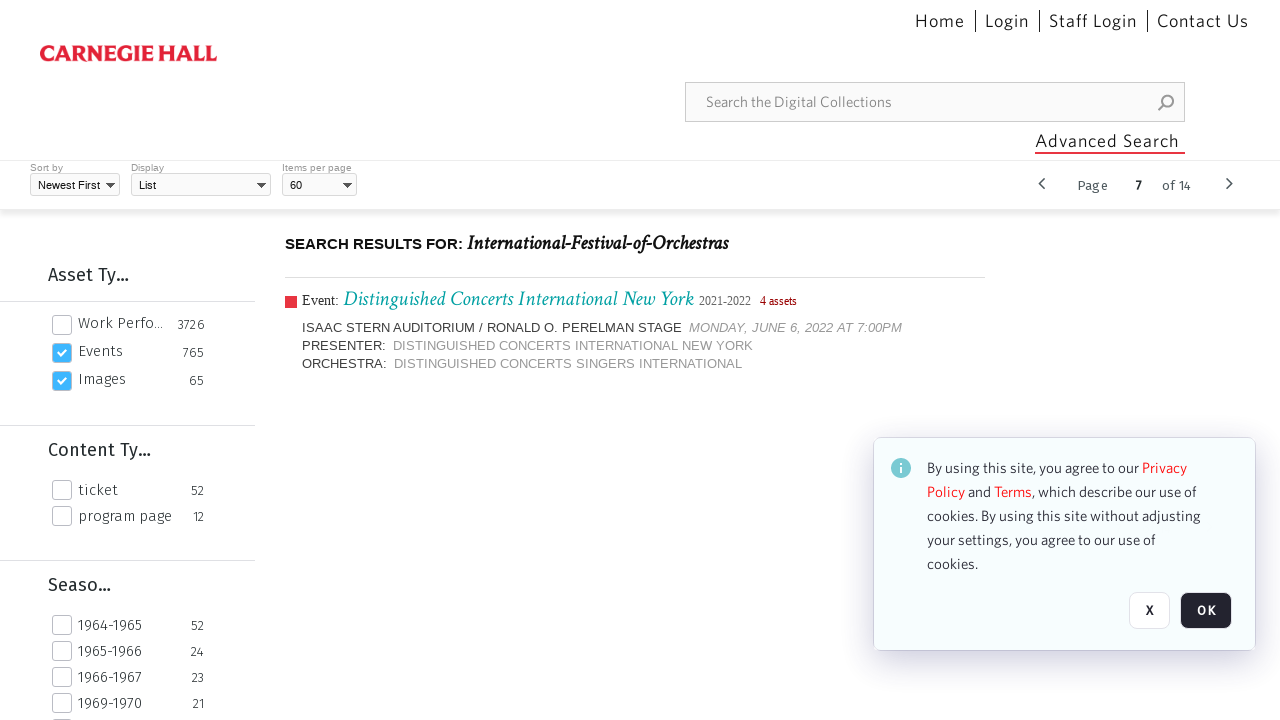

--- FILE ---
content_type: text/html; charset=utf-8
request_url: https://collections.carnegiehall.org/CS.aspx?VP3=SearchResult&VBID=2RRMLB9MNVLFT&PN=7&IID=2RRJ8Z8XFW0I
body_size: 48670
content:
<div class="ABS VF A3" id="a1.4.15.12" data-p="al,,0,b,,0,,,-1,,,-1," data-r='{"sfa":"A3","PopupType":"4118"}' data-vf="VBPaging_Thumb_VForm"><div class="BG"></div><div id="a1.4.15.12:PagingContainerPnl" class="CT Panel ABS ClearFixC Paging_VForm" data-p="al,,0,,,0,,,-1,,,50," data-r='{"FID":"PagingContainerPnl"}'><div class="BG"></div><div id="a1.4.15.12:LeftPnl" class="CT Panel ABS" data-p=",,0,,,0,,,-1,,,50,"><div id="a1.4.15.12:PreviousBtn" class="CT Button ABS eh5h8ii3 i05klbdw" data-p=",,0,c,_parent,,,,40,,,40," style="width:40px;"><div class="BG"></div><a  tabindex="0" role="button" aria-label="Go to Previous Page"><i class="ico fa fa-angle-left fa-lg"></i></a></div><div id="a1.4.15.12:Page" class="CT Label ABS" data-p="r,,15,c,_parent,,,,-1,,,-1," style="width:9999px"><span class="Lbl" id="a1.4.15.12:Page_Lbl">Page&nbsp;</span></div><div id="a1.4.15.12:TxtPJPnl" class="CT Panel ABS" data-p="r,,9,c,_parent,,,,-1,,,-1,"><div data-pid="a1.4.15.12:TxtPJ" class="CT TextBox NoLabel  Filled  ABS b573coyg ou0h04kt InputNumeric v854i47y" data-p="al,,0,b,,0,,,32,,,-1," style="width:32px;"><div class="Input"><input type="text" id="a1.4.15.12:TxtPJ" name="a1.4.15.12:TxtPJ" style="text-align: right;" value="8" /></div></div><div id="a1.4.15.12:TxtPJBtn" class="CT Button ABS NoWrap" data-p="al,,0,b,,0,,,-1,,,-1,"><div class="BG"></div><a  tabindex="0" role="button"></a></div></div><div id="a1.4.15.12:TotalPageCount" class="CT Label ABS" data-p="r,,9,c,_parent,,,,-1,,,-1," style="width:9999px"><span class="Lbl" id="a1.4.15.12:TotalPageCount_Lbl">of 14&nbsp;</span></div><div id="a1.4.15.12:NextBtn" class="CT Button ABS eh5h8ii3 i05klbdw" data-p="r,,15,c,_parent,,,,40,,,40," data-r='{"PID":"1b71a3"}' style="width:40px;"><div class="BG"></div><a  data-preload-src="$Control('a1.4.15.12:NextBtn',ButtonCtrl.Const.CONTROL_NAME).SendEvent('a1.4.15.12','PageChange','F','I','9','','','','','',false,'','','','',typeof(ev)==='undefined'?window.event:ev);"  tabindex="0" role="button" aria-label="Go to Next Page"><i class="ico fa fa-angle-right fa-lg"></i></a></div></div></div></div><div class="ABS VF" id="a1.4.15.10" data-p="al,,0,b,,0,,,-1,,,-1," data-r='{"PopupType":"-18490"}' data-vf="SearchResultImageContainer_VForm"><div class="BG"></div><div id="a1.4.15.10:GlobalPnl" class="CT Panel ABS v3pr81oq" data-p=",,0,b,,20,i,_ancestor:SuperContainer,,,,-1," data-r='{"FID":"SuperContainer","FPT":1}'><div class="BG"></div><div id="a1.4.15.10:ImgContainerPnl" class="CT PanelFloat ABS" data-p=",,0,b,,,,_parent,,,,-1," data-r='{"FID":"ImgContainerPnl","FP":0,"FPT":0,"FloatVSpacing":"40","FloatHSpacing":"0","MinResizeHeight":206}'><div class="ABS AvoidBreak VF" id="a1.4.15.10.1" data-p="al,,0,b,,0,,,-1,,,-1," data-r='{"PopupType":"-2905"}' data-vf="ItemViewer_Thumb_List_CarnegieConcert_VForm" data-trigprops='{&quot;TPoints&quot;:&quot;2RRM1TF1XUQ2:111012&quot;}' data-tpointhashed='1' data-pv='{"IID":"2RRM1TF1XUQ2"}'><div class="BG"></div><figure id="a1.4.15.10.1:MainPnl" class="CT Panel ABS 52431j80" style="width:700px;" vocab="http://schema.org/" typeof="CreativeWork" data-p="al,,0,b,,0,,,700,,,-1," data-r='{"FPT":8,"FPR":12,"FPB":30}'><div class="BG"></div><div id="a1.4.15.10.1:EventColor" class="CT Panel ABS x7t48f26" style=" left:0px;top:19px;width:12px;height:12px;" data-p=",,0,,,19,,,12,,,12," data-r='{"PPA":true}'><div class="BG"></div></div><div id="a1.4.15.10.1:MediaRepresentationPnl" class="CT Panel ABS" data-p="al,,0,b,,0,,,-1,,,-1,"></div><div id="a1.4.15.10.1:EventTitle" class="CT Label ABS le540y5p _FL" data-p="r,EventColor,5,,,0,i,_parent,-25,,,-1,"><a href="https://collections.carnegiehall.org/C.aspx?VP3=CMS3&VF=SearchDetailPopupPage&VBID=2RRMLB9MNVLFT&PN=421&IID=2RRM1TF1XUQ2" target="_MatrixPopup" tabindex="0" role="button"><div class="Lbl" id="a1.4.15.10.1:EventTitle_Lbl"><p><span style="font-family: 'Open Sans'; font-size: 14px; color: #333333; font-style: normal;">Event: </span><em>Russian National Orchestra</em> <span style="font-family: 'Open Sans'; font-size: 12px; color: #666666;">1992-1993</span><span style="font-family: 'Open Sans'; font-size: 12px; color: #990000; font-style: normal;"> &nbsp;&nbsp;</span></p></div></a></div><div id="a1.4.15.10.1:EventKW1" class="CT Label ABS 6eremg21 _FL" data-p="al,,0,b,,8,i,_parent,-25,,,-1,"><div class="Lbl" id="a1.4.15.10.1:EventKW1_Lbl"><p><span class="Lbl">Main Hall</span> <span class="Value"><em>Thursday, January 21, 1993 at 8:00PM</em></span></p></div></div><div id="a1.4.15.10.1:EventKW2" class="CT Label ABS 6eremg21 _FL" data-p="al,,0,b,,3,i,_parent,-25,,,-1,"><div class="Lbl" id="a1.4.15.10.1:EventKW2_Lbl"><p><span class="Lbl">Presenter:</span> <span class="Value">The Carnegie Hall Corporation</span></p></div></div><div id="a1.4.15.10.1:EventKW3" class="CT Label ABS 6eremg21 _FL" data-p="al,,0,b,,3,i,_parent,-25,,,-1,"><div class="Lbl" id="a1.4.15.10.1:EventKW3_Lbl"><p><span class="Lbl">Orchestra:</span> <span class="Value">Russian National Orchestra</span></p></div></div><div id="a1.4.15.10.1:EventKW4" class="CT Label ABS 6eremg21 _FL" data-p="al,,0,b,,3,i,_parent,-25,,,-1,"><div class="Lbl" id="a1.4.15.10.1:EventKW4_Lbl"><p><span class="Lbl">Conductor:</span> <span class="Value">Mikhail Pletnev (1957–)</span></p></div></div></figure><div id="a1.4.15.10.1:Spacer" class="CT Panel ABS" style="width:20px;" data-p="r,MainPnl,,at,MainPnl,,,,20,,,-1,"></div></div><div class="ABS AvoidBreak VF" id="a1.4.15.10.5" data-p="al,,0,b,,0,,,-1,,,-1," data-r='{"PopupType":"-2905"}' data-vf="ItemViewer_Thumb_List_CarnegieConcert_VForm" data-trigprops='{&quot;TPoints&quot;:&quot;2RRM1TF1R0V9:111012&quot;}' data-tpointhashed='1' data-pv='{"IID":"2RRM1TF1R0V9"}'><div class="BG"></div><figure id="a1.4.15.10.5:MainPnl" class="CT Panel ABS 52431j80" style="width:700px;" vocab="http://schema.org/" typeof="CreativeWork" data-p="al,,0,b,,0,,,700,,,-1," data-r='{"FPT":8,"FPR":12,"FPB":30}'><div class="BG"></div><div id="a1.4.15.10.5:EventColor" class="CT Panel ABS x7t48f26" style=" left:0px;top:19px;width:12px;height:12px;" data-p=",,0,,,19,,,12,,,12," data-r='{"PPA":true}'><div class="BG"></div></div><div id="a1.4.15.10.5:MediaRepresentationPnl" class="CT Panel ABS" data-p="al,,0,b,,0,,,-1,,,-1,"></div><div id="a1.4.15.10.5:EventTitle" class="CT Label ABS le540y5p _FL" data-p="r,EventColor,5,,,0,i,_parent,-25,,,-1,"><a href="https://collections.carnegiehall.org/C.aspx?VP3=CMS3&VF=SearchDetailPopupPage&VBID=2RRMLB9MNVLFT&PN=422&IID=2RRM1TF1R0V9" target="_MatrixPopup" tabindex="0" role="button"><div class="Lbl" id="a1.4.15.10.5:EventTitle_Lbl"><p><span style="font-family: 'Open Sans'; font-size: 14px; color: #333333; font-style: normal;">Event: </span><em>Royal Philharmonic Orchestra</em> <span style="font-family: 'Open Sans'; font-size: 12px; color: #666666;">1992-1993</span><span style="font-family: 'Open Sans'; font-size: 12px; color: #990000; font-style: normal;"> &nbsp;&nbsp;</span></p></div></a></div><div id="a1.4.15.10.5:EventKW1" class="CT Label ABS 6eremg21 _FL" data-p="al,,0,b,,8,i,_parent,-25,,,-1,"><div class="Lbl" id="a1.4.15.10.5:EventKW1_Lbl"><p><span class="Lbl">Main Hall</span> <span class="Value"><em>Thursday, November 19, 1992 at 8:00PM</em></span></p></div></div><div id="a1.4.15.10.5:EventKW2" class="CT Label ABS 6eremg21 _FL" data-p="al,,0,b,,3,i,_parent,-25,,,-1,"><div class="Lbl" id="a1.4.15.10.5:EventKW2_Lbl"><p><span class="Lbl">Presenter:</span> <span class="Value">The Carnegie Hall Corporation</span></p></div></div><div id="a1.4.15.10.5:EventKW3" class="CT Label ABS 6eremg21 _FL" data-p="al,,0,b,,3,i,_parent,-25,,,-1,"><div class="Lbl" id="a1.4.15.10.5:EventKW3_Lbl"><p><span class="Lbl">Orchestra:</span> <span class="Value">Royal Philharmonic Orchestra</span></p></div></div><div id="a1.4.15.10.5:EventKW4" class="CT Label ABS 6eremg21 _FL" data-p="al,,0,b,,3,i,_parent,-25,,,-1,"><div class="Lbl" id="a1.4.15.10.5:EventKW4_Lbl"><p><span class="Lbl">Conductor:</span> <span class="Value">Vladimir Ashkenazy (1937–)</span></p></div></div></figure><div id="a1.4.15.10.5:Spacer" class="CT Panel ABS" style="width:20px;" data-p="r,MainPnl,,at,MainPnl,,,,20,,,-1,"></div></div><div class="ABS AvoidBreak VF" id="a1.4.15.10.8" data-p="al,,0,b,,0,,,-1,,,-1," data-r='{"PopupType":"-2905"}' data-vf="ItemViewer_Thumb_List_CarnegieConcert_VForm" data-trigprops='{&quot;TPoints&quot;:&quot;2RRM1TMJ81EV:111012&quot;}' data-tpointhashed='1' data-pv='{"IID":"2RRM1TMJ81EV"}'><div class="BG"></div><figure id="a1.4.15.10.8:MainPnl" class="CT Panel ABS 52431j80" style="width:700px;" vocab="http://schema.org/" typeof="CreativeWork" data-p="al,,0,b,,0,,,700,,,-1," data-r='{"FPT":8,"FPR":12,"FPB":30}'><div class="BG"></div><div id="a1.4.15.10.8:EventColor" class="CT Panel ABS x7t48f26" style=" left:0px;top:19px;width:12px;height:12px;" data-p=",,0,,,19,,,12,,,12," data-r='{"PPA":true}'><div class="BG"></div></div><div id="a1.4.15.10.8:MediaRepresentationPnl" class="CT Panel ABS" data-p="al,,0,b,,0,,,-1,,,-1,"></div><div id="a1.4.15.10.8:EventTitle" class="CT Label ABS le540y5p _FL" data-p="r,EventColor,5,,,0,i,_parent,-25,,,-1,"><a href="https://collections.carnegiehall.org/C.aspx?VP3=CMS3&VF=SearchDetailPopupPage&VBID=2RRMLB9MNVLFT&PN=423&IID=2RRM1TMJ81EV" target="_MatrixPopup" tabindex="0" role="button"><div class="Lbl" id="a1.4.15.10.8:EventTitle_Lbl"><p><span style="font-family: 'Open Sans'; font-size: 14px; color: #333333; font-style: normal;">Event: </span><em>Frankfurt Radio Symphony Orchestra</em> <span style="font-family: 'Open Sans'; font-size: 12px; color: #666666;">1992-1993</span><span style="font-family: 'Open Sans'; font-size: 12px; color: #990000; font-style: normal;"> &nbsp;&nbsp;</span></p></div></a></div><div id="a1.4.15.10.8:EventKW1" class="CT Label ABS 6eremg21 _FL" data-p="al,,0,b,,8,i,_parent,-25,,,-1,"><div class="Lbl" id="a1.4.15.10.8:EventKW1_Lbl"><p><span class="Lbl">Main Hall</span> <span class="Value"><em>Tuesday, October 20, 1992 at 8:00PM</em></span></p></div></div><div id="a1.4.15.10.8:EventKW2" class="CT Label ABS 6eremg21 _FL" data-p="al,,0,b,,3,i,_parent,-25,,,-1,"><div class="Lbl" id="a1.4.15.10.8:EventKW2_Lbl"><p><span class="Lbl">Presenter:</span> <span class="Value">The Carnegie Hall Corporation</span></p></div></div><div id="a1.4.15.10.8:EventKW3" class="CT Label ABS 6eremg21 _FL" data-p="al,,0,b,,3,i,_parent,-25,,,-1,"><div class="Lbl" id="a1.4.15.10.8:EventKW3_Lbl"><p><span class="Lbl">Orchestra:</span> <span class="Value">Frankfurt Radio Symphony Orchestra</span></p></div></div><div id="a1.4.15.10.8:EventKW4" class="CT Label ABS 6eremg21 _FL" data-p="al,,0,b,,3,i,_parent,-25,,,-1,"><div class="Lbl" id="a1.4.15.10.8:EventKW4_Lbl"><p><span class="Lbl">Conductor:</span> <span class="Value">Dmitri Kitaenko</span></p></div></div></figure><div id="a1.4.15.10.8:Spacer" class="CT Panel ABS" style="width:20px;" data-p="r,MainPnl,,at,MainPnl,,,,20,,,-1,"></div></div><div class="ABS AvoidBreak VF" id="a1.4.15.10.9" data-p="al,,0,b,,0,,,-1,,,-1," data-r='{"PopupType":"-2905"}' data-vf="ItemViewer_Thumb_List_CarnegieConcert_VForm" data-trigprops='{&quot;TPoints&quot;:&quot;2RRM1TF4ZAXD:111012&quot;}' data-tpointhashed='1' data-pv='{"IID":"2RRM1TF4ZAXD"}'><div class="BG"></div><figure id="a1.4.15.10.9:MainPnl" class="CT Panel ABS 52431j80" style="width:700px;" vocab="http://schema.org/" typeof="CreativeWork" data-p="al,,0,b,,0,,,700,,,-1," data-r='{"FPT":8,"FPR":12,"FPB":30}'><div class="BG"></div><div id="a1.4.15.10.9:EventColor" class="CT Panel ABS x7t48f26" style=" left:0px;top:19px;width:12px;height:12px;" data-p=",,0,,,19,,,12,,,12," data-r='{"PPA":true}'><div class="BG"></div></div><div id="a1.4.15.10.9:MediaRepresentationPnl" class="CT Panel ABS" data-p="al,,0,b,,0,,,-1,,,-1,"></div><div id="a1.4.15.10.9:EventTitle" class="CT Label ABS le540y5p _FL" data-p="r,EventColor,5,,,0,i,_parent,-25,,,-1,"><a href="https://collections.carnegiehall.org/C.aspx?VP3=CMS3&VF=SearchDetailPopupPage&VBID=2RRMLB9MNVLFT&PN=424&IID=2RRM1TF4ZAXD" target="_MatrixPopup" tabindex="0" role="button"><div class="Lbl" id="a1.4.15.10.9:EventTitle_Lbl"><p><span style="font-family: 'Open Sans'; font-size: 14px; color: #333333; font-style: normal;">Event: </span><em>Philharmonia Orchestra</em> <span style="font-family: 'Open Sans'; font-size: 12px; color: #666666;">1992-1993</span><span style="font-family: 'Open Sans'; font-size: 12px; color: #990000; font-style: normal;"> &nbsp;&nbsp;</span></p></div></a></div><div id="a1.4.15.10.9:EventKW1" class="CT Label ABS 6eremg21 _FL" data-p="al,,0,b,,8,i,_parent,-25,,,-1,"><div class="Lbl" id="a1.4.15.10.9:EventKW1_Lbl"><p><span class="Lbl">Main Hall</span> <span class="Value"><em>Saturday, October 10, 1992 at 8:00PM</em></span></p></div></div><div id="a1.4.15.10.9:EventKW2" class="CT Label ABS 6eremg21 _FL" data-p="al,,0,b,,3,i,_parent,-25,,,-1,"><div class="Lbl" id="a1.4.15.10.9:EventKW2_Lbl"><p><span class="Lbl">Presenter:</span> <span class="Value">The Carnegie Hall Corporation</span></p></div></div><div id="a1.4.15.10.9:EventKW3" class="CT Label ABS 6eremg21 _FL" data-p="al,,0,b,,3,i,_parent,-25,,,-1,"><div class="Lbl" id="a1.4.15.10.9:EventKW3_Lbl"><p><span class="Lbl">Orchestra:</span> <span class="Value">Philharmonia Orchestra</span></p></div></div><div id="a1.4.15.10.9:EventKW4" class="CT Label ABS 6eremg21 _FL" data-p="al,,0,b,,3,i,_parent,-25,,,-1,"><div class="Lbl" id="a1.4.15.10.9:EventKW4_Lbl"><p><span class="Lbl">Conductor:</span> <span class="Value">Giuseppe Sinopoli (1946–2001)</span></p></div></div></figure><div id="a1.4.15.10.9:Spacer" class="CT Panel ABS" style="width:20px;" data-p="r,MainPnl,,at,MainPnl,,,,20,,,-1,"></div></div><div class="ABS AvoidBreak VF" id="a1.4.15.10.12" data-p="al,,0,b,,0,,,-1,,,-1," data-r='{"PopupType":"-2905"}' data-vf="ItemViewer_Thumb_List_CarnegieConcert_VForm" data-trigprops='{&quot;TPoints&quot;:&quot;2RRM1TMTEWBM:111012&quot;}' data-tpointhashed='1' data-pv='{"IID":"2RRM1TMTEWBM"}'><div class="BG"></div><figure id="a1.4.15.10.12:MainPnl" class="CT Panel ABS 52431j80" style="width:700px;" vocab="http://schema.org/" typeof="CreativeWork" data-p="al,,0,b,,0,,,700,,,-1," data-r='{"FPT":8,"FPR":12,"FPB":30}'><div class="BG"></div><div id="a1.4.15.10.12:EventColor" class="CT Panel ABS x7t48f26" style=" left:0px;top:19px;width:12px;height:12px;" data-p=",,0,,,19,,,12,,,12," data-r='{"PPA":true}'><div class="BG"></div></div><div id="a1.4.15.10.12:MediaRepresentationPnl" class="CT Panel ABS" data-p="al,,0,b,,0,,,-1,,,-1,"></div><div id="a1.4.15.10.12:EventTitle" class="CT Label ABS le540y5p _FL" data-p="r,EventColor,5,,,0,i,_parent,-25,,,-1,"><a href="https://collections.carnegiehall.org/C.aspx?VP3=CMS3&VF=SearchDetailPopupPage&VBID=2RRMLB9MNVLFT&PN=425&IID=2RRM1TMTEWBM" target="_MatrixPopup" tabindex="0" role="button"><div class="Lbl" id="a1.4.15.10.12:EventTitle_Lbl"><p><span style="font-family: 'Open Sans'; font-size: 14px; color: #333333; font-style: normal;">Event: </span><em>Dresden Staatskapelle</em> <span style="font-family: 'Open Sans'; font-size: 12px; color: #666666;">1991-1992</span><span style="font-family: 'Open Sans'; font-size: 12px; color: #990000; font-style: normal;"> &nbsp;&nbsp;4 assets</span></p></div></a></div><div id="a1.4.15.10.12:EventKW1" class="CT Label ABS 6eremg21 _FL" data-p="al,,0,b,,8,i,_parent,-25,,,-1,"><div class="Lbl" id="a1.4.15.10.12:EventKW1_Lbl"><p><span class="Lbl">Main Hall</span> <span class="Value"><em>Thursday, April 30, 1992 at 8:00PM</em></span></p></div></div><div id="a1.4.15.10.12:EventKW2" class="CT Label ABS 6eremg21 _FL" data-p="al,,0,b,,3,i,_parent,-25,,,-1,"><div class="Lbl" id="a1.4.15.10.12:EventKW2_Lbl"><p><span class="Lbl">Presenter:</span> <span class="Value">The Carnegie Hall Corporation</span></p></div></div><div id="a1.4.15.10.12:EventKW3" class="CT Label ABS 6eremg21 _FL" data-p="al,,0,b,,3,i,_parent,-25,,,-1,"><div class="Lbl" id="a1.4.15.10.12:EventKW3_Lbl"><p><span class="Lbl">Orchestra:</span> <span class="Value">Staatskapelle Dresden</span></p></div></div><div id="a1.4.15.10.12:EventKW4" class="CT Label ABS 6eremg21 _FL" data-p="al,,0,b,,3,i,_parent,-25,,,-1,"><div class="Lbl" id="a1.4.15.10.12:EventKW4_Lbl"><p><span class="Lbl">Conductor:</span> <span class="Value">Andr&#233; Previn (1929–2019)</span></p></div></div></figure><div id="a1.4.15.10.12:Spacer" class="CT Panel ABS" style="width:20px;" data-p="r,MainPnl,,at,MainPnl,,,,20,,,-1,"></div></div><div class="ABS AvoidBreak VF" id="a1.4.15.10.13" data-p="al,,0,b,,0,,,-1,,,-1," data-r='{"PopupType":"-2905"}' data-vf="ItemViewer_Thumb_List_CarnegieConcert_VForm" data-trigprops='{&quot;TPoints&quot;:&quot;2RRM1TTK9415:111012&quot;}' data-tpointhashed='1' data-pv='{"IID":"2RRM1TTK9415"}'><div class="BG"></div><figure id="a1.4.15.10.13:MainPnl" class="CT Panel ABS 52431j80" style="width:700px;" vocab="http://schema.org/" typeof="CreativeWork" data-p="al,,0,b,,0,,,700,,,-1," data-r='{"FPT":8,"FPR":12,"FPB":30}'><div class="BG"></div><div id="a1.4.15.10.13:EventColor" class="CT Panel ABS x7t48f26" style=" left:0px;top:19px;width:12px;height:12px;" data-p=",,0,,,19,,,12,,,12," data-r='{"PPA":true}'><div class="BG"></div></div><div id="a1.4.15.10.13:MediaRepresentationPnl" class="CT Panel ABS" data-p="al,,0,b,,0,,,-1,,,-1,"></div><div id="a1.4.15.10.13:EventTitle" class="CT Label ABS le540y5p _FL" data-p="r,EventColor,5,,,0,i,_parent,-25,,,-1,"><a href="https://collections.carnegiehall.org/C.aspx?VP3=CMS3&VF=SearchDetailPopupPage&VBID=2RRMLB9MNVLFT&PN=426&IID=2RRM1TTK9415" target="_MatrixPopup" tabindex="0" role="button"><div class="Lbl" id="a1.4.15.10.13:EventTitle_Lbl"><p><span style="font-family: 'Open Sans'; font-size: 14px; color: #333333; font-style: normal;">Event: </span><em>City of Birmingham Symphony Orchestra</em> <span style="font-family: 'Open Sans'; font-size: 12px; color: #666666;">1991-1992</span><span style="font-family: 'Open Sans'; font-size: 12px; color: #990000; font-style: normal;"> &nbsp;&nbsp;</span></p></div></a></div><div id="a1.4.15.10.13:EventKW1" class="CT Label ABS 6eremg21 _FL" data-p="al,,0,b,,8,i,_parent,-25,,,-1,"><div class="Lbl" id="a1.4.15.10.13:EventKW1_Lbl"><p><span class="Lbl">Main Hall</span> <span class="Value"><em>Thursday, April 16, 1992 at 8:00PM</em></span></p></div></div><div id="a1.4.15.10.13:EventKW2" class="CT Label ABS 6eremg21 _FL" data-p="al,,0,b,,3,i,_parent,-25,,,-1,"><div class="Lbl" id="a1.4.15.10.13:EventKW2_Lbl"><p><span class="Lbl">Presenter:</span> <span class="Value">The Carnegie Hall Corporation</span></p></div></div><div id="a1.4.15.10.13:EventKW3" class="CT Label ABS 6eremg21 _FL" data-p="al,,0,b,,3,i,_parent,-25,,,-1,"><div class="Lbl" id="a1.4.15.10.13:EventKW3_Lbl"><p><span class="Lbl">Orchestra:</span> <span class="Value">City of Birmingham Symphony Orchestra</span></p></div></div><div id="a1.4.15.10.13:EventKW4" class="CT Label ABS 6eremg21 _FL" data-p="al,,0,b,,3,i,_parent,-25,,,-1,"><div class="Lbl" id="a1.4.15.10.13:EventKW4_Lbl"><p><span class="Lbl">Conductor:</span> <span class="Value">Sir Simon Rattle (1955–)</span></p></div></div></figure><div id="a1.4.15.10.13:Spacer" class="CT Panel ABS" style="width:20px;" data-p="r,MainPnl,,at,MainPnl,,,,20,,,-1,"></div></div><div class="ABS AvoidBreak VF" id="a1.4.15.10.14" data-p="al,,0,b,,0,,,-1,,,-1," data-r='{"PopupType":"-2905"}' data-vf="ItemViewer_Thumb_List_CarnegieConcert_VForm" data-trigprops='{&quot;TPoints&quot;:&quot;2RRM1TTGYQ8V:111012&quot;}' data-tpointhashed='1' data-pv='{"IID":"2RRM1TTGYQ8V"}'><div class="BG"></div><figure id="a1.4.15.10.14:MainPnl" class="CT Panel ABS 52431j80" style="width:700px;" vocab="http://schema.org/" typeof="CreativeWork" data-p="al,,0,b,,0,,,700,,,-1," data-r='{"FPT":8,"FPR":12,"FPB":30}'><div class="BG"></div><div id="a1.4.15.10.14:EventColor" class="CT Panel ABS x7t48f26" style=" left:0px;top:19px;width:12px;height:12px;" data-p=",,0,,,19,,,12,,,12," data-r='{"PPA":true}'><div class="BG"></div></div><div id="a1.4.15.10.14:MediaRepresentationPnl" class="CT Panel ABS" data-p="al,,0,b,,0,,,-1,,,-1,"></div><div id="a1.4.15.10.14:EventTitle" class="CT Label ABS le540y5p _FL" data-p="r,EventColor,5,,,0,i,_parent,-25,,,-1,"><a href="https://collections.carnegiehall.org/C.aspx?VP3=CMS3&VF=SearchDetailPopupPage&VBID=2RRMLB9MNVLFT&PN=427&IID=2RRM1TTGYQ8V" target="_MatrixPopup" tabindex="0" role="button"><div class="Lbl" id="a1.4.15.10.14:EventTitle_Lbl"><p><span style="font-family: 'Open Sans'; font-size: 14px; color: #333333; font-style: normal;">Event: </span><em>London Philharmonic Orchestra</em> <span style="font-family: 'Open Sans'; font-size: 12px; color: #666666;">1991-1992</span><span style="font-family: 'Open Sans'; font-size: 12px; color: #990000; font-style: normal;"> &nbsp;&nbsp;</span></p></div></a></div><div id="a1.4.15.10.14:EventKW1" class="CT Label ABS 6eremg21 _FL" data-p="al,,0,b,,8,i,_parent,-25,,,-1,"><div class="Lbl" id="a1.4.15.10.14:EventKW1_Lbl"><p><span class="Lbl">Main Hall</span> <span class="Value"><em>Thursday, March 19, 1992 at 8:00PM</em></span></p></div></div><div id="a1.4.15.10.14:EventKW2" class="CT Label ABS 6eremg21 _FL" data-p="al,,0,b,,3,i,_parent,-25,,,-1,"><div class="Lbl" id="a1.4.15.10.14:EventKW2_Lbl"><p><span class="Lbl">Presenter:</span> <span class="Value">The Carnegie Hall Corporation</span></p></div></div><div id="a1.4.15.10.14:EventKW3" class="CT Label ABS 6eremg21 _FL" data-p="al,,0,b,,3,i,_parent,-25,,,-1,"><div class="Lbl" id="a1.4.15.10.14:EventKW3_Lbl"><p><span class="Lbl">Orchestra:</span> <span class="Value">London Philharmonic Orchestra</span></p></div></div><div id="a1.4.15.10.14:EventKW4" class="CT Label ABS 6eremg21 _FL" data-p="al,,0,b,,3,i,_parent,-25,,,-1,"><div class="Lbl" id="a1.4.15.10.14:EventKW4_Lbl"><p><span class="Lbl">Conductor:</span> <span class="Value">Franz Welser-M&#246;st (1960–)</span></p></div></div></figure><div id="a1.4.15.10.14:Spacer" class="CT Panel ABS" style="width:20px;" data-p="r,MainPnl,,at,MainPnl,,,,20,,,-1,"></div></div><div class="ABS AvoidBreak VF" id="a1.4.15.10.15" data-p="al,,0,b,,0,,,-1,,,-1," data-r='{"PopupType":"-2905"}' data-vf="ItemViewer_Thumb_List_CarnegieConcert_VForm" data-trigprops='{&quot;TPoints&quot;:&quot;2RRM1TFT6W4M:111012&quot;}' data-tpointhashed='1' data-pv='{"IID":"2RRM1TFT6W4M"}'><div class="BG"></div><figure id="a1.4.15.10.15:MainPnl" class="CT Panel ABS 52431j80" style="width:700px;" vocab="http://schema.org/" typeof="CreativeWork" data-p="al,,0,b,,0,,,700,,,-1," data-r='{"FPT":8,"FPR":12,"FPB":30}'><div class="BG"></div><div id="a1.4.15.10.15:EventColor" class="CT Panel ABS x7t48f26" style=" left:0px;top:19px;width:12px;height:12px;" data-p=",,0,,,19,,,12,,,12," data-r='{"PPA":true}'><div class="BG"></div></div><div id="a1.4.15.10.15:MediaRepresentationPnl" class="CT Panel ABS" data-p="al,,0,b,,0,,,-1,,,-1,"></div><div id="a1.4.15.10.15:EventTitle" class="CT Label ABS le540y5p _FL" data-p="r,EventColor,5,,,0,i,_parent,-25,,,-1,"><a href="https://collections.carnegiehall.org/C.aspx?VP3=CMS3&VF=SearchDetailPopupPage&VBID=2RRMLB9MNVLFT&PN=428&IID=2RRM1TFT6W4M" target="_MatrixPopup" tabindex="0" role="button"><div class="Lbl" id="a1.4.15.10.15:EventTitle_Lbl"><p><span style="font-family: 'Open Sans'; font-size: 14px; color: #333333; font-style: normal;">Event: </span><em>State Symphonic Kapelle of Moscow</em> <span style="font-family: 'Open Sans'; font-size: 12px; color: #666666;">1991-1992</span><span style="font-family: 'Open Sans'; font-size: 12px; color: #990000; font-style: normal;"> &nbsp;&nbsp;</span></p></div></a></div><div id="a1.4.15.10.15:EventKW1" class="CT Label ABS 6eremg21 _FL" data-p="al,,0,b,,8,i,_parent,-25,,,-1,"><div class="Lbl" id="a1.4.15.10.15:EventKW1_Lbl"><p><span class="Lbl">Main Hall</span> <span class="Value"><em>Tuesday, February 4, 1992 at 8:00PM</em></span></p></div></div><div id="a1.4.15.10.15:EventKW2" class="CT Label ABS 6eremg21 _FL" data-p="al,,0,b,,3,i,_parent,-25,,,-1,"><div class="Lbl" id="a1.4.15.10.15:EventKW2_Lbl"><p><span class="Lbl">Presenter:</span> <span class="Value">The Carnegie Hall Corporation</span></p></div></div><div id="a1.4.15.10.15:EventKW3" class="CT Label ABS 6eremg21 _FL" data-p="al,,0,b,,3,i,_parent,-25,,,-1,"><div class="Lbl" id="a1.4.15.10.15:EventKW3_Lbl"><p><span class="Lbl">Orchestra:</span> <span class="Value">State Symphonic Kapelle of Moscow</span></p></div></div><div id="a1.4.15.10.15:EventKW4" class="CT Label ABS 6eremg21 _FL" data-p="al,,0,b,,3,i,_parent,-25,,,-1,"><div class="Lbl" id="a1.4.15.10.15:EventKW4_Lbl"><p><span class="Lbl">Conductor:</span> <span class="Value">Gennady Rozhdestvensky (1931–)</span></p></div></div></figure><div id="a1.4.15.10.15:Spacer" class="CT Panel ABS" style="width:20px;" data-p="r,MainPnl,,at,MainPnl,,,,20,,,-1,"></div></div><div class="ABS AvoidBreak VF" id="a1.4.15.10.16" data-p="al,,0,b,,0,,,-1,,,-1," data-r='{"PopupType":"-2905"}' data-vf="ItemViewer_Thumb_List_CarnegieConcert_VForm" data-trigprops='{&quot;TPoints&quot;:&quot;2RRM1TTY473Z:111012&quot;}' data-tpointhashed='1' data-pv='{"IID":"2RRM1TTY473Z"}'><div class="BG"></div><figure id="a1.4.15.10.16:MainPnl" class="CT Panel ABS 52431j80" style="width:700px;" vocab="http://schema.org/" typeof="CreativeWork" data-p="al,,0,b,,0,,,700,,,-1," data-r='{"FPT":8,"FPR":12,"FPB":30}'><div class="BG"></div><div id="a1.4.15.10.16:EventColor" class="CT Panel ABS x7t48f26" style=" left:0px;top:19px;width:12px;height:12px;" data-p=",,0,,,19,,,12,,,12," data-r='{"PPA":true}'><div class="BG"></div></div><div id="a1.4.15.10.16:MediaRepresentationPnl" class="CT Panel ABS" data-p="al,,0,b,,0,,,-1,,,-1,"></div><div id="a1.4.15.10.16:EventTitle" class="CT Label ABS le540y5p _FL" data-p="r,EventColor,5,,,0,i,_parent,-25,,,-1,"><a href="https://collections.carnegiehall.org/C.aspx?VP3=CMS3&VF=SearchDetailPopupPage&VBID=2RRMLB9MNVLFT&PN=429&IID=2RRM1TTY473Z" target="_MatrixPopup" tabindex="0" role="button"><div class="Lbl" id="a1.4.15.10.16:EventTitle_Lbl"><p><span style="font-family: 'Open Sans'; font-size: 14px; color: #333333; font-style: normal;">Event: </span><em>Oslo Philharmonic Orchestra</em> <span style="font-family: 'Open Sans'; font-size: 12px; color: #666666;">1991-1992</span><span style="font-family: 'Open Sans'; font-size: 12px; color: #990000; font-style: normal;"> &nbsp;&nbsp;2 assets</span></p></div></a></div><div id="a1.4.15.10.16:EventKW1" class="CT Label ABS 6eremg21 _FL" data-p="al,,0,b,,8,i,_parent,-25,,,-1,"><div class="Lbl" id="a1.4.15.10.16:EventKW1_Lbl"><p><span class="Lbl">Main Hall</span> <span class="Value"><em>Saturday, November 23, 1991 at 8:00PM</em></span></p></div></div><div id="a1.4.15.10.16:EventKW2" class="CT Label ABS 6eremg21 _FL" data-p="al,,0,b,,3,i,_parent,-25,,,-1,"><div class="Lbl" id="a1.4.15.10.16:EventKW2_Lbl"><p><span class="Lbl">Presenter:</span> <span class="Value">The Carnegie Hall Corporation</span></p></div></div><div id="a1.4.15.10.16:EventKW3" class="CT Label ABS 6eremg21 _FL" data-p="al,,0,b,,3,i,_parent,-25,,,-1,"><div class="Lbl" id="a1.4.15.10.16:EventKW3_Lbl"><p><span class="Lbl">Orchestra:</span> <span class="Value">Oslo Philharmonic Orchestra</span></p></div></div><div id="a1.4.15.10.16:EventKW4" class="CT Label ABS 6eremg21 _FL" data-p="al,,0,b,,3,i,_parent,-25,,,-1,"><div class="Lbl" id="a1.4.15.10.16:EventKW4_Lbl"><p><span class="Lbl">Conductor:</span> <span class="Value">Mariss Jansons (1943–2019)</span></p></div></div></figure><div id="a1.4.15.10.16:Spacer" class="CT Panel ABS" style="width:20px;" data-p="r,MainPnl,,at,MainPnl,,,,20,,,-1,"></div></div><div class="ABS AvoidBreak VF" id="a1.4.15.10.17" data-p="al,,0,b,,0,,,-1,,,-1," data-r='{"PopupType":"-2905"}' data-vf="ItemViewer_Thumb_List_CarnegieConcert_VForm" data-trigprops='{&quot;TPoints&quot;:&quot;2RRM1TT39J8V:111012&quot;}' data-tpointhashed='1' data-pv='{"IID":"2RRM1TT39J8V"}'><div class="BG"></div><figure id="a1.4.15.10.17:MainPnl" class="CT Panel ABS 52431j80" style="width:700px;" vocab="http://schema.org/" typeof="CreativeWork" data-p="al,,0,b,,0,,,700,,,-1," data-r='{"FPT":8,"FPR":12,"FPB":30}'><div class="BG"></div><div id="a1.4.15.10.17:EventColor" class="CT Panel ABS x7t48f26" style=" left:0px;top:19px;width:12px;height:12px;" data-p=",,0,,,19,,,12,,,12," data-r='{"PPA":true}'><div class="BG"></div></div><div id="a1.4.15.10.17:MediaRepresentationPnl" class="CT Panel ABS" data-p="al,,0,b,,0,,,-1,,,-1,"></div><div id="a1.4.15.10.17:EventTitle" class="CT Label ABS le540y5p _FL" data-p="r,EventColor,5,,,0,i,_parent,-25,,,-1,"><a href="https://collections.carnegiehall.org/C.aspx?VP3=CMS3&VF=SearchDetailPopupPage&VBID=2RRMLB9MNVLFT&PN=430&IID=2RRM1TT39J8V" target="_MatrixPopup" tabindex="0" role="button"><div class="Lbl" id="a1.4.15.10.17:EventTitle_Lbl"><p><span style="font-family: 'Open Sans'; font-size: 14px; color: #333333; font-style: normal;">Event: </span><em>Berlin Philharmonic Orchestra</em> <span style="font-family: 'Open Sans'; font-size: 12px; color: #666666;">1990-1991</span><span style="font-family: 'Open Sans'; font-size: 12px; color: #990000; font-style: normal;"> &nbsp;&nbsp;</span></p></div></a></div><div id="a1.4.15.10.17:EventKW1" class="CT Label ABS 6eremg21 _FL" data-p="al,,0,b,,8,i,_parent,-25,,,-1,"><div class="Lbl" id="a1.4.15.10.17:EventKW1_Lbl"><p><span class="Lbl">Main Hall</span> <span class="Value"><em>Saturday, June 8, 1991 at 8:00PM</em></span></p></div></div><div id="a1.4.15.10.17:EventKW2" class="CT Label ABS 6eremg21 _FL" data-p="al,,0,b,,3,i,_parent,-25,,,-1,"><div class="Lbl" id="a1.4.15.10.17:EventKW2_Lbl"><p><span class="Lbl">Presenter:</span> <span class="Value">The Carnegie Hall Corporation</span></p></div></div><div id="a1.4.15.10.17:EventKW3" class="CT Label ABS 6eremg21 _FL" data-p="al,,0,b,,3,i,_parent,-25,,,-1,"><div class="Lbl" id="a1.4.15.10.17:EventKW3_Lbl"><p><span class="Lbl">Orchestra:</span> <span class="Value">Berlin Philharmonic Orchestra</span></p></div></div><div id="a1.4.15.10.17:EventKW4" class="CT Label ABS 6eremg21 _FL" data-p="al,,0,b,,3,i,_parent,-25,,,-1,"><div class="Lbl" id="a1.4.15.10.17:EventKW4_Lbl"><p><span class="Lbl">Conductor:</span> <span class="Value">Bernard Haitink (1929–2021)</span></p></div></div></figure><div id="a1.4.15.10.17:Spacer" class="CT Panel ABS" style="width:20px;" data-p="r,MainPnl,,at,MainPnl,,,,20,,,-1,"></div></div><div class="ABS AvoidBreak VF" id="a1.4.15.10.18" data-p="al,,0,b,,0,,,-1,,,-1," data-r='{"PopupType":"-2905"}' data-vf="ItemViewer_Thumb_List_CarnegieConcert_VForm" data-trigprops='{&quot;TPoints&quot;:&quot;2RRM1TTPH9CK:111012&quot;}' data-tpointhashed='1' data-pv='{"IID":"2RRM1TTPH9CK"}'><div class="BG"></div><figure id="a1.4.15.10.18:MainPnl" class="CT Panel ABS 52431j80" style="width:700px;" vocab="http://schema.org/" typeof="CreativeWork" data-p="al,,0,b,,0,,,700,,,-1," data-r='{"FPT":8,"FPR":12,"FPB":30}'><div class="BG"></div><div id="a1.4.15.10.18:EventColor" class="CT Panel ABS x7t48f26" style=" left:0px;top:19px;width:12px;height:12px;" data-p=",,0,,,19,,,12,,,12," data-r='{"PPA":true}'><div class="BG"></div></div><div id="a1.4.15.10.18:MediaRepresentationPnl" class="CT Panel ABS" data-p="al,,0,b,,0,,,-1,,,-1,"></div><div id="a1.4.15.10.18:EventTitle" class="CT Label ABS le540y5p _FL" data-p="r,EventColor,5,,,0,i,_parent,-25,,,-1,"><a href="https://collections.carnegiehall.org/C.aspx?VP3=CMS3&VF=SearchDetailPopupPage&VBID=2RRMLB9MNVLFT&PN=431&IID=2RRM1TTPH9CK" target="_MatrixPopup" tabindex="0" role="button"><div class="Lbl" id="a1.4.15.10.18:EventTitle_Lbl"><p><span style="font-family: 'Open Sans'; font-size: 14px; color: #333333; font-style: normal;">Event: </span><em>Tokyo Metropolitan Symphony Orchestra</em> <span style="font-family: 'Open Sans'; font-size: 12px; color: #666666;">1990-1991</span><span style="font-family: 'Open Sans'; font-size: 12px; color: #990000; font-style: normal;"> &nbsp;&nbsp;</span></p></div></a></div><div id="a1.4.15.10.18:EventKW1" class="CT Label ABS 6eremg21 _FL" data-p="al,,0,b,,8,i,_parent,-25,,,-1,"><div class="Lbl" id="a1.4.15.10.18:EventKW1_Lbl"><p><span class="Lbl">Main Hall</span> <span class="Value"><em>Friday, April 5, 1991 at 8:00PM</em></span></p></div></div><div id="a1.4.15.10.18:EventKW2" class="CT Label ABS 6eremg21 _FL" data-p="al,,0,b,,3,i,_parent,-25,,,-1,"><div class="Lbl" id="a1.4.15.10.18:EventKW2_Lbl"><p><span class="Lbl">Presenter:</span> <span class="Value">The Carnegie Hall Corporation</span></p></div></div><div id="a1.4.15.10.18:EventKW3" class="CT Label ABS 6eremg21 _FL" data-p="al,,0,b,,3,i,_parent,-25,,,-1,"><div class="Lbl" id="a1.4.15.10.18:EventKW3_Lbl"><p><span class="Lbl">Orchestra:</span> <span class="Value">Tokyo Metropolitan Symphony Orchesta</span></p></div></div><div id="a1.4.15.10.18:EventKW4" class="CT Label ABS 6eremg21 _FL" data-p="al,,0,b,,3,i,_parent,-25,,,-1,"><div class="Lbl" id="a1.4.15.10.18:EventKW4_Lbl"><p><span class="Lbl">Conductor:</span> <span class="Value">Hiroshi Wakasugi</span></p></div></div></figure><div id="a1.4.15.10.18:Spacer" class="CT Panel ABS" style="width:20px;" data-p="r,MainPnl,,at,MainPnl,,,,20,,,-1,"></div></div><div class="ABS AvoidBreak VF" id="a1.4.15.10.19" data-p="al,,0,b,,0,,,-1,,,-1," data-r='{"PopupType":"-2905"}' data-vf="ItemViewer_Thumb_List_CarnegieConcert_VForm" data-trigprops='{&quot;TPoints&quot;:&quot;2RRM1TMO960W:111012&quot;}' data-tpointhashed='1' data-pv='{"IID":"2RRM1TMO960W"}'><div class="BG"></div><figure id="a1.4.15.10.19:MainPnl" class="CT Panel ABS 52431j80" style="width:700px;" vocab="http://schema.org/" typeof="CreativeWork" data-p="al,,0,b,,0,,,700,,,-1," data-r='{"FPT":8,"FPR":12,"FPB":30}'><div class="BG"></div><div id="a1.4.15.10.19:EventColor" class="CT Panel ABS x7t48f26" style=" left:0px;top:19px;width:12px;height:12px;" data-p=",,0,,,19,,,12,,,12," data-r='{"PPA":true}'><div class="BG"></div></div><div id="a1.4.15.10.19:MediaRepresentationPnl" class="CT Panel ABS" data-p="al,,0,b,,0,,,-1,,,-1,"></div><div id="a1.4.15.10.19:EventTitle" class="CT Label ABS le540y5p _FL" data-p="r,EventColor,5,,,0,i,_parent,-25,,,-1,"><a href="https://collections.carnegiehall.org/C.aspx?VP3=CMS3&VF=SearchDetailPopupPage&VBID=2RRMLB9MNVLFT&PN=432&IID=2RRM1TMO960W" target="_MatrixPopup" tabindex="0" role="button"><div class="Lbl" id="a1.4.15.10.19:EventTitle_Lbl"><p><span style="font-family: 'Open Sans'; font-size: 14px; color: #333333; font-style: normal;">Event: </span><em>Israel Philharmonic Orchestra</em> <span style="font-family: 'Open Sans'; font-size: 12px; color: #666666;">1990-1991</span><span style="font-family: 'Open Sans'; font-size: 12px; color: #990000; font-style: normal;"> &nbsp;&nbsp;2 assets</span></p></div></a></div><div id="a1.4.15.10.19:EventKW1" class="CT Label ABS 6eremg21 _FL" data-p="al,,0,b,,8,i,_parent,-25,,,-1,"><div class="Lbl" id="a1.4.15.10.19:EventKW1_Lbl"><p><span class="Lbl">Main Hall</span> <span class="Value"><em>Thursday, March 14, 1991 at 8:00PM</em></span></p></div></div><div id="a1.4.15.10.19:EventKW2" class="CT Label ABS 6eremg21 _FL" data-p="al,,0,b,,3,i,_parent,-25,,,-1,"><div class="Lbl" id="a1.4.15.10.19:EventKW2_Lbl"><p><span class="Lbl">Presenter:</span> <span class="Value">The Carnegie Hall Corporation</span></p></div></div><div id="a1.4.15.10.19:EventKW3" class="CT Label ABS 6eremg21 _FL" data-p="al,,0,b,,3,i,_parent,-25,,,-1,"><div class="Lbl" id="a1.4.15.10.19:EventKW3_Lbl"><p><span class="Lbl">Orchestra:</span> <span class="Value">Israel Philharmonic Orchestra</span></p></div></div><div id="a1.4.15.10.19:EventKW4" class="CT Label ABS 6eremg21 _FL" data-p="al,,0,b,,3,i,_parent,-25,,,-1,"><div class="Lbl" id="a1.4.15.10.19:EventKW4_Lbl"><p><span class="Lbl">Conductor:</span> <span class="Value">Zubin Mehta (1936–)</span></p></div></div></figure><div id="a1.4.15.10.19:Spacer" class="CT Panel ABS" style="width:20px;" data-p="r,MainPnl,,at,MainPnl,,,,20,,,-1,"></div></div><div class="ABS AvoidBreak VF" id="a1.4.15.10.20" data-p="al,,0,b,,0,,,-1,,,-1," data-r='{"PopupType":"-2905"}' data-vf="ItemViewer_Thumb_List_CarnegieConcert_VForm" data-trigprops='{&quot;TPoints&quot;:&quot;2RRM1TT1NL14:111012&quot;}' data-tpointhashed='1' data-pv='{"IID":"2RRM1TT1NL14"}'><div class="BG"></div><figure id="a1.4.15.10.20:MainPnl" class="CT Panel ABS 52431j80" style="width:700px;" vocab="http://schema.org/" typeof="CreativeWork" data-p="al,,0,b,,0,,,700,,,-1," data-r='{"FPT":8,"FPR":12,"FPB":30}'><div class="BG"></div><div id="a1.4.15.10.20:EventColor" class="CT Panel ABS x7t48f26" style=" left:0px;top:19px;width:12px;height:12px;" data-p=",,0,,,19,,,12,,,12," data-r='{"PPA":true}'><div class="BG"></div></div><div id="a1.4.15.10.20:MediaRepresentationPnl" class="CT Panel ABS" data-p="al,,0,b,,0,,,-1,,,-1,"></div><div id="a1.4.15.10.20:EventTitle" class="CT Label ABS le540y5p _FL" data-p="r,EventColor,5,,,0,i,_parent,-25,,,-1,"><a href="https://collections.carnegiehall.org/C.aspx?VP3=CMS3&VF=SearchDetailPopupPage&VBID=2RRMLB9MNVLFT&PN=433&IID=2RRM1TT1NL14" target="_MatrixPopup" tabindex="0" role="button"><div class="Lbl" id="a1.4.15.10.20:EventTitle_Lbl"><p><span style="font-family: 'Open Sans'; font-size: 14px; color: #333333; font-style: normal;">Event: </span><em>Vienna Philharmonic Orchestra</em> <span style="font-family: 'Open Sans'; font-size: 12px; color: #666666;">1990-1991</span><span style="font-family: 'Open Sans'; font-size: 12px; color: #990000; font-style: normal;"> &nbsp;&nbsp;</span></p></div></a></div><div id="a1.4.15.10.20:EventKW1" class="CT Label ABS 6eremg21 _FL" data-p="al,,0,b,,8,i,_parent,-25,,,-1,"><div class="Lbl" id="a1.4.15.10.20:EventKW1_Lbl"><p><span class="Lbl">Main Hall</span> <span class="Value"><em>Tuesday, February 26, 1991 at 8:00PM</em></span></p></div></div><div id="a1.4.15.10.20:EventKW2" class="CT Label ABS 6eremg21 _FL" data-p="al,,0,b,,3,i,_parent,-25,,,-1,"><div class="Lbl" id="a1.4.15.10.20:EventKW2_Lbl"><p><span class="Lbl">Presenter:</span> <span class="Value">The Carnegie Hall Corporation</span></p></div></div><div id="a1.4.15.10.20:EventKW3" class="CT Label ABS 6eremg21 _FL" data-p="al,,0,b,,3,i,_parent,-25,,,-1,"><div class="Lbl" id="a1.4.15.10.20:EventKW3_Lbl"><p><span class="Lbl">Orchestra:</span> <span class="Value">Vienna Philharmonic Orchestra</span></p></div></div><div id="a1.4.15.10.20:EventKW4" class="CT Label ABS 6eremg21 _FL" data-p="al,,0,b,,3,i,_parent,-25,,,-1,"><div class="Lbl" id="a1.4.15.10.20:EventKW4_Lbl"><p><span class="Lbl">Conductor:</span> <span class="Value">Claudio Abbado (1933–2014)</span></p></div></div></figure><div id="a1.4.15.10.20:Spacer" class="CT Panel ABS" style="width:20px;" data-p="r,MainPnl,,at,MainPnl,,,,20,,,-1,"></div></div><div class="ABS AvoidBreak VF" id="a1.4.15.10.21" data-p="al,,0,b,,0,,,-1,,,-1," data-r='{"PopupType":"-2905"}' data-vf="ItemViewer_Thumb_List_CarnegieConcert_VForm" data-trigprops='{&quot;TPoints&quot;:&quot;2RRM1TF8SAPR:111012&quot;}' data-tpointhashed='1' data-pv='{"IID":"2RRM1TF8SAPR"}'><div class="BG"></div><figure id="a1.4.15.10.21:MainPnl" class="CT Panel ABS 52431j80" style="width:700px;" vocab="http://schema.org/" typeof="CreativeWork" data-p="al,,0,b,,0,,,700,,,-1," data-r='{"FPT":8,"FPR":12,"FPB":30}'><div class="BG"></div><div id="a1.4.15.10.21:EventColor" class="CT Panel ABS x7t48f26" style=" left:0px;top:19px;width:12px;height:12px;" data-p=",,0,,,19,,,12,,,12," data-r='{"PPA":true}'><div class="BG"></div></div><div id="a1.4.15.10.21:MediaRepresentationPnl" class="CT Panel ABS" data-p="al,,0,b,,0,,,-1,,,-1,"></div><div id="a1.4.15.10.21:EventTitle" class="CT Label ABS le540y5p _FL" data-p="r,EventColor,5,,,0,i,_parent,-25,,,-1,"><a href="https://collections.carnegiehall.org/C.aspx?VP3=CMS3&VF=SearchDetailPopupPage&VBID=2RRMLB9MNVLFT&PN=434&IID=2RRM1TF8SAPR" target="_MatrixPopup" tabindex="0" role="button"><div class="Lbl" id="a1.4.15.10.21:EventTitle_Lbl"><p><span style="font-family: 'Open Sans'; font-size: 14px; color: #333333; font-style: normal;">Event: </span><em>Toronto Symphony Orchestra</em> <span style="font-family: 'Open Sans'; font-size: 12px; color: #666666;">1990-1991</span><span style="font-family: 'Open Sans'; font-size: 12px; color: #990000; font-style: normal;"> &nbsp;&nbsp;</span></p></div></a></div><div id="a1.4.15.10.21:EventKW1" class="CT Label ABS 6eremg21 _FL" data-p="al,,0,b,,8,i,_parent,-25,,,-1,"><div class="Lbl" id="a1.4.15.10.21:EventKW1_Lbl"><p><span class="Lbl">Main Hall</span> <span class="Value"><em>Friday, January 25, 1991 at 8:00PM</em></span></p></div></div><div id="a1.4.15.10.21:EventKW2" class="CT Label ABS 6eremg21 _FL" data-p="al,,0,b,,3,i,_parent,-25,,,-1,"><div class="Lbl" id="a1.4.15.10.21:EventKW2_Lbl"><p><span class="Lbl">Presenter:</span> <span class="Value">The Carnegie Hall Corporation</span></p></div></div><div id="a1.4.15.10.21:EventKW3" class="CT Label ABS 6eremg21 _FL" data-p="al,,0,b,,3,i,_parent,-25,,,-1,"><div class="Lbl" id="a1.4.15.10.21:EventKW3_Lbl"><p><span class="Lbl">Orchestra:</span> <span class="Value">Toronto Symphony Orchestra</span></p></div></div><div id="a1.4.15.10.21:EventKW4" class="CT Label ABS 6eremg21 _FL" data-p="al,,0,b,,3,i,_parent,-25,,,-1,"><div class="Lbl" id="a1.4.15.10.21:EventKW4_Lbl"><p><span class="Lbl">Conductor:</span> <span class="Value">G&#252;nther Herbig (1931–)</span></p></div></div></figure><div id="a1.4.15.10.21:Spacer" class="CT Panel ABS" style="width:20px;" data-p="r,MainPnl,,at,MainPnl,,,,20,,,-1,"></div></div><div class="ABS AvoidBreak VF" id="a1.4.15.10.22" data-p="al,,0,b,,0,,,-1,,,-1," data-r='{"PopupType":"-2905"}' data-vf="ItemViewer_Thumb_List_CarnegieConcert_VForm" data-trigprops='{&quot;TPoints&quot;:&quot;2RRM1TMNTMY3:111012&quot;}' data-tpointhashed='1' data-pv='{"IID":"2RRM1TMNTMY3"}'><div class="BG"></div><figure id="a1.4.15.10.22:MainPnl" class="CT Panel ABS 52431j80" style="width:700px;" vocab="http://schema.org/" typeof="CreativeWork" data-p="al,,0,b,,0,,,700,,,-1," data-r='{"FPT":8,"FPR":12,"FPB":30}'><div class="BG"></div><div id="a1.4.15.10.22:EventColor" class="CT Panel ABS x7t48f26" style=" left:0px;top:19px;width:12px;height:12px;" data-p=",,0,,,19,,,12,,,12," data-r='{"PPA":true}'><div class="BG"></div></div><div id="a1.4.15.10.22:MediaRepresentationPnl" class="CT Panel ABS" data-p="al,,0,b,,0,,,-1,,,-1,"></div><div id="a1.4.15.10.22:EventTitle" class="CT Label ABS le540y5p _FL" data-p="r,EventColor,5,,,0,i,_parent,-25,,,-1,"><a href="https://collections.carnegiehall.org/C.aspx?VP3=CMS3&VF=SearchDetailPopupPage&VBID=2RRMLB9MNVLFT&PN=435&IID=2RRM1TMNTMY3" target="_MatrixPopup" tabindex="0" role="button"><div class="Lbl" id="a1.4.15.10.22:EventTitle_Lbl"><p><span style="font-family: 'Open Sans'; font-size: 14px; color: #333333; font-style: normal;">Event: </span><em>Leningrad Philharmonic Orchestra</em> <span style="font-family: 'Open Sans'; font-size: 12px; color: #666666;">1990-1991</span><span style="font-family: 'Open Sans'; font-size: 12px; color: #990000; font-style: normal;"> &nbsp;&nbsp;2 assets</span></p></div></a></div><div id="a1.4.15.10.22:EventKW1" class="CT Label ABS 6eremg21 _FL" data-p="al,,0,b,,8,i,_parent,-25,,,-1,"><div class="Lbl" id="a1.4.15.10.22:EventKW1_Lbl"><p><span class="Lbl">Main Hall</span> <span class="Value"><em>Monday, October 29, 1990 at 8:00PM</em></span></p></div></div><div id="a1.4.15.10.22:EventKW2" class="CT Label ABS 6eremg21 _FL" data-p="al,,0,b,,3,i,_parent,-25,,,-1,"><div class="Lbl" id="a1.4.15.10.22:EventKW2_Lbl"><p><span class="Lbl">Presenter:</span> <span class="Value">The Carnegie Hall Corporation</span></p></div></div><div id="a1.4.15.10.22:EventKW3" class="CT Label ABS 6eremg21 _FL" data-p="al,,0,b,,3,i,_parent,-25,,,-1,"><div class="Lbl" id="a1.4.15.10.22:EventKW3_Lbl"><p><span class="Lbl">Orchestra:</span> <span class="Value">Leningrad Philharmonic Orchestra</span></p></div></div><div id="a1.4.15.10.22:EventKW4" class="CT Label ABS 6eremg21 _FL" data-p="al,,0,b,,3,i,_parent,-25,,,-1,"><div class="Lbl" id="a1.4.15.10.22:EventKW4_Lbl"><p><span class="Lbl">Conductor:</span> <span class="Value">Yuri Temirkanov (1938–2023)</span></p></div></div></figure><div id="a1.4.15.10.22:Spacer" class="CT Panel ABS" style="width:20px;" data-p="r,MainPnl,,at,MainPnl,,,,20,,,-1,"></div></div><div class="ABS AvoidBreak VF" id="a1.4.15.10.23" data-p="al,,0,b,,0,,,-1,,,-1," data-r='{"PopupType":"-2905"}' data-vf="ItemViewer_Thumb_List_CarnegieConcert_VForm" data-trigprops='{&quot;TPoints&quot;:&quot;2RRM1TMATKWT:111012&quot;}' data-tpointhashed='1' data-pv='{"IID":"2RRM1TMATKWT"}'><div class="BG"></div><figure id="a1.4.15.10.23:MainPnl" class="CT Panel ABS 52431j80" style="width:700px;" vocab="http://schema.org/" typeof="CreativeWork" data-p="al,,0,b,,0,,,700,,,-1," data-r='{"FPT":8,"FPR":12,"FPB":30}'><div class="BG"></div><div id="a1.4.15.10.23:EventColor" class="CT Panel ABS x7t48f26" style=" left:0px;top:19px;width:12px;height:12px;" data-p=",,0,,,19,,,12,,,12," data-r='{"PPA":true}'><div class="BG"></div></div><div id="a1.4.15.10.23:MediaRepresentationPnl" class="CT Panel ABS" data-p="al,,0,b,,0,,,-1,,,-1,"></div><div id="a1.4.15.10.23:EventTitle" class="CT Label ABS le540y5p _FL" data-p="r,EventColor,5,,,0,i,_parent,-25,,,-1,"><a href="https://collections.carnegiehall.org/C.aspx?VP3=CMS3&VF=SearchDetailPopupPage&VBID=2RRMLB9MNVLFT&PN=436&IID=2RRM1TMATKWT" target="_MatrixPopup" tabindex="0" role="button"><div class="Lbl" id="a1.4.15.10.23:EventTitle_Lbl"><p><span style="font-family: 'Open Sans'; font-size: 14px; color: #333333; font-style: normal;">Event: </span><em>Royal Concertgebouw Orchestra</em> <span style="font-family: 'Open Sans'; font-size: 12px; color: #666666;">1990-1991</span><span style="font-family: 'Open Sans'; font-size: 12px; color: #990000; font-style: normal;"> &nbsp;&nbsp;</span></p></div></a></div><div id="a1.4.15.10.23:EventKW1" class="CT Label ABS 6eremg21 _FL" data-p="al,,0,b,,8,i,_parent,-25,,,-1,"><div class="Lbl" id="a1.4.15.10.23:EventKW1_Lbl"><p><span class="Lbl">Main Hall</span> <span class="Value"><em>Sunday, October 7, 1990 at 3:00PM</em></span></p></div></div><div id="a1.4.15.10.23:EventKW2" class="CT Label ABS 6eremg21 _FL" data-p="al,,0,b,,3,i,_parent,-25,,,-1,"><div class="Lbl" id="a1.4.15.10.23:EventKW2_Lbl"><p><span class="Lbl">Presenter:</span> <span class="Value">The Carnegie Hall Corporation</span></p></div></div><div id="a1.4.15.10.23:EventKW3" class="CT Label ABS 6eremg21 _FL" data-p="al,,0,b,,3,i,_parent,-25,,,-1,"><div class="Lbl" id="a1.4.15.10.23:EventKW3_Lbl"><p><span class="Lbl">Orchestra:</span> <span class="Value">Royal Concertgebouw Orchestra</span></p></div></div><div id="a1.4.15.10.23:EventKW4" class="CT Label ABS 6eremg21 _FL" data-p="al,,0,b,,3,i,_parent,-25,,,-1,"><div class="Lbl" id="a1.4.15.10.23:EventKW4_Lbl"><p><span class="Lbl">Conductor:</span> <span class="Value">Riccardo Chailly (1953–)</span></p></div></div></figure><div id="a1.4.15.10.23:Spacer" class="CT Panel ABS" style="width:20px;" data-p="r,MainPnl,,at,MainPnl,,,,20,,,-1,"></div></div><div class="ABS AvoidBreak VF" id="a1.4.15.10.24" data-p="al,,0,b,,0,,,-1,,,-1," data-r='{"PopupType":"-2905"}' data-vf="ItemViewer_Thumb_List_CarnegieConcert_VForm" data-trigprops='{&quot;TPoints&quot;:&quot;2RRM1TFOIPWQ:111012&quot;}' data-tpointhashed='1' data-pv='{"IID":"2RRM1TFOIPWQ"}'><div class="BG"></div><figure id="a1.4.15.10.24:MainPnl" class="CT Panel ABS 52431j80" style="width:700px;" vocab="http://schema.org/" typeof="CreativeWork" data-p="al,,0,b,,0,,,700,,,-1," data-r='{"FPT":8,"FPR":12,"FPB":30}'><div class="BG"></div><div id="a1.4.15.10.24:EventColor" class="CT Panel ABS x7t48f26" style=" left:0px;top:19px;width:12px;height:12px;" data-p=",,0,,,19,,,12,,,12," data-r='{"PPA":true}'><div class="BG"></div></div><div id="a1.4.15.10.24:MediaRepresentationPnl" class="CT Panel ABS" data-p="al,,0,b,,0,,,-1,,,-1,"></div><div id="a1.4.15.10.24:EventTitle" class="CT Label ABS le540y5p _FL" data-p="r,EventColor,5,,,0,i,_parent,-25,,,-1,"><a href="https://collections.carnegiehall.org/C.aspx?VP3=CMS3&VF=SearchDetailPopupPage&VBID=2RRMLB9MNVLFT&PN=437&IID=2RRM1TFOIPWQ" target="_MatrixPopup" tabindex="0" role="button"><div class="Lbl" id="a1.4.15.10.24:EventTitle_Lbl"><p><span style="font-family: 'Open Sans'; font-size: 14px; color: #333333; font-style: normal;">Event: </span><em>Moscow Philharmonic Orchestra</em> <span style="font-family: 'Open Sans'; font-size: 12px; color: #666666;">1989-1990</span><span style="font-family: 'Open Sans'; font-size: 12px; color: #990000; font-style: normal;"> &nbsp;&nbsp;2 assets</span></p></div></a></div><div id="a1.4.15.10.24:EventKW1" class="CT Label ABS 6eremg21 _FL" data-p="al,,0,b,,8,i,_parent,-25,,,-1,"><div class="Lbl" id="a1.4.15.10.24:EventKW1_Lbl"><p><span class="Lbl">Main Hall</span> <span class="Value"><em>Friday, April 6, 1990 at 8:00PM</em></span></p></div></div><div id="a1.4.15.10.24:EventKW2" class="CT Label ABS 6eremg21 _FL" data-p="al,,0,b,,3,i,_parent,-25,,,-1,"><div class="Lbl" id="a1.4.15.10.24:EventKW2_Lbl"><p><span class="Lbl">Presenter:</span> <span class="Value">The Carnegie Hall Corporation</span></p></div></div><div id="a1.4.15.10.24:EventKW3" class="CT Label ABS 6eremg21 _FL" data-p="al,,0,b,,3,i,_parent,-25,,,-1,"><div class="Lbl" id="a1.4.15.10.24:EventKW3_Lbl"><p><span class="Lbl">Orchestra:</span> <span class="Value">Moscow Philharmonic Orchestra</span></p></div></div><div id="a1.4.15.10.24:EventKW4" class="CT Label ABS 6eremg21 _FL" data-p="al,,0,b,,3,i,_parent,-25,,,-1,"><div class="Lbl" id="a1.4.15.10.24:EventKW4_Lbl"><p><span class="Lbl">Conductor:</span> <span class="Value">Dmitri Kitaenko</span></p></div></div></figure><div id="a1.4.15.10.24:Spacer" class="CT Panel ABS" style="width:20px;" data-p="r,MainPnl,,at,MainPnl,,,,20,,,-1,"></div></div><div class="ABS AvoidBreak VF" id="a1.4.15.10.25" data-p="al,,0,b,,0,,,-1,,,-1," data-r='{"PopupType":"-2905"}' data-vf="ItemViewer_Thumb_List_CarnegieConcert_VForm" data-trigprops='{&quot;TPoints&quot;:&quot;2RRM1TMTK930:111012&quot;}' data-tpointhashed='1' data-pv='{"IID":"2RRM1TMTK930"}'><div class="BG"></div><figure id="a1.4.15.10.25:MainPnl" class="CT Panel ABS 52431j80" style="width:700px;" vocab="http://schema.org/" typeof="CreativeWork" data-p="al,,0,b,,0,,,700,,,-1," data-r='{"FPT":8,"FPR":12,"FPB":30}'><div class="BG"></div><div id="a1.4.15.10.25:EventColor" class="CT Panel ABS x7t48f26" style=" left:0px;top:19px;width:12px;height:12px;" data-p=",,0,,,19,,,12,,,12," data-r='{"PPA":true}'><div class="BG"></div></div><div id="a1.4.15.10.25:MediaRepresentationPnl" class="CT Panel ABS" data-p="al,,0,b,,0,,,-1,,,-1,"></div><div id="a1.4.15.10.25:EventTitle" class="CT Label ABS le540y5p _FL" data-p="r,EventColor,5,,,0,i,_parent,-25,,,-1,"><a href="https://collections.carnegiehall.org/C.aspx?VP3=CMS3&VF=SearchDetailPopupPage&VBID=2RRMLB9MNVLFT&PN=438&IID=2RRM1TMTK930" target="_MatrixPopup" tabindex="0" role="button"><div class="Lbl" id="a1.4.15.10.25:EventTitle_Lbl"><p><span style="font-family: 'Open Sans'; font-size: 14px; color: #333333; font-style: normal;">Event: </span><em>Orchestre National de France</em> <span style="font-family: 'Open Sans'; font-size: 12px; color: #666666;">1989-1990</span><span style="font-family: 'Open Sans'; font-size: 12px; color: #990000; font-style: normal;"> &nbsp;&nbsp;2 assets</span></p></div></a></div><div id="a1.4.15.10.25:EventKW1" class="CT Label ABS 6eremg21 _FL" data-p="al,,0,b,,8,i,_parent,-25,,,-1,"><div class="Lbl" id="a1.4.15.10.25:EventKW1_Lbl"><p><span class="Lbl">Main Hall</span> <span class="Value"><em>Thursday, March 22, 1990 at 8:00PM</em></span></p></div></div><div id="a1.4.15.10.25:EventKW2" class="CT Label ABS 6eremg21 _FL" data-p="al,,0,b,,3,i,_parent,-25,,,-1,"><div class="Lbl" id="a1.4.15.10.25:EventKW2_Lbl"><p><span class="Lbl">Presenter:</span> <span class="Value">The Carnegie Hall Corporation</span></p></div></div><div id="a1.4.15.10.25:EventKW3" class="CT Label ABS 6eremg21 _FL" data-p="al,,0,b,,3,i,_parent,-25,,,-1,"><div class="Lbl" id="a1.4.15.10.25:EventKW3_Lbl"><p><span class="Lbl">Orchestra:</span> <span class="Value">Orchestre National de France</span></p></div></div><div id="a1.4.15.10.25:EventKW4" class="CT Label ABS 6eremg21 _FL" data-p="al,,0,b,,3,i,_parent,-25,,,-1,"><div class="Lbl" id="a1.4.15.10.25:EventKW4_Lbl"><p><span class="Lbl">Conductor:</span> <span class="Value">Lorin Maazel (1930–2014)</span></p></div></div></figure><div id="a1.4.15.10.25:Spacer" class="CT Panel ABS" style="width:20px;" data-p="r,MainPnl,,at,MainPnl,,,,20,,,-1,"></div></div><div class="ABS AvoidBreak VF" id="a1.4.15.10.26" data-p="al,,0,b,,0,,,-1,,,-1," data-r='{"PopupType":"-2905"}' data-vf="ItemViewer_Thumb_List_CarnegieConcert_VForm" data-trigprops='{&quot;TPoints&quot;:&quot;2RRM1TMY9R3H:111012&quot;}' data-tpointhashed='1' data-pv='{"IID":"2RRM1TMY9R3H"}'><div class="BG"></div><figure id="a1.4.15.10.26:MainPnl" class="CT Panel ABS 52431j80" style="width:700px;" vocab="http://schema.org/" typeof="CreativeWork" data-p="al,,0,b,,0,,,700,,,-1," data-r='{"FPT":8,"FPR":12,"FPB":30}'><div class="BG"></div><div id="a1.4.15.10.26:EventColor" class="CT Panel ABS x7t48f26" style=" left:0px;top:19px;width:12px;height:12px;" data-p=",,0,,,19,,,12,,,12," data-r='{"PPA":true}'><div class="BG"></div></div><div id="a1.4.15.10.26:MediaRepresentationPnl" class="CT Panel ABS" data-p="al,,0,b,,0,,,-1,,,-1,"></div><div id="a1.4.15.10.26:EventTitle" class="CT Label ABS le540y5p _FL" data-p="r,EventColor,5,,,0,i,_parent,-25,,,-1,"><a href="https://collections.carnegiehall.org/C.aspx?VP3=CMS3&VF=SearchDetailPopupPage&VBID=2RRMLB9MNVLFT&PN=439&IID=2RRM1TMY9R3H" target="_MatrixPopup" tabindex="0" role="button"><div class="Lbl" id="a1.4.15.10.26:EventTitle_Lbl"><p><span style="font-family: 'Open Sans'; font-size: 14px; color: #333333; font-style: normal;">Event: </span><em>Vienna Philharmonic Orchestra</em> <span style="font-family: 'Open Sans'; font-size: 12px; color: #666666;">1989-1990</span><span style="font-family: 'Open Sans'; font-size: 12px; color: #990000; font-style: normal;"> &nbsp;&nbsp;</span></p></div></a></div><div id="a1.4.15.10.26:EventKW1" class="CT Label ABS 6eremg21 _FL" data-p="al,,0,b,,8,i,_parent,-25,,,-1,"><div class="Lbl" id="a1.4.15.10.26:EventKW1_Lbl"><p><span class="Lbl">Main Hall</span> <span class="Value"><em>Friday, March 9, 1990 at 8:00PM</em></span></p></div></div><div id="a1.4.15.10.26:EventKW2" class="CT Label ABS 6eremg21 _FL" data-p="al,,0,b,,3,i,_parent,-25,,,-1,"><div class="Lbl" id="a1.4.15.10.26:EventKW2_Lbl"><p><span class="Lbl">Presenter:</span> <span class="Value">The Carnegie Hall Corporation</span></p></div></div><div id="a1.4.15.10.26:EventKW3" class="CT Label ABS 6eremg21 _FL" data-p="al,,0,b,,3,i,_parent,-25,,,-1,"><div class="Lbl" id="a1.4.15.10.26:EventKW3_Lbl"><p><span class="Lbl">Orchestra:</span> <span class="Value">Vienna Philharmonic Orchestra</span></p></div></div><div id="a1.4.15.10.26:EventKW4" class="CT Label ABS 6eremg21 _FL" data-p="al,,0,b,,3,i,_parent,-25,,,-1,"><div class="Lbl" id="a1.4.15.10.26:EventKW4_Lbl"><p><span class="Lbl">Conductor:</span> <span class="Value">Leonard Bernstein (1918–1990)</span></p></div></div></figure><div id="a1.4.15.10.26:Spacer" class="CT Panel ABS" style="width:20px;" data-p="r,MainPnl,,at,MainPnl,,,,20,,,-1,"></div></div><div class="ABS AvoidBreak VF" id="a1.4.15.10.27" data-p="al,,0,b,,0,,,-1,,,-1," data-r='{"PopupType":"-2905"}' data-vf="ItemViewer_Thumb_List_CarnegieConcert_VForm" data-trigprops='{&quot;TPoints&quot;:&quot;2RRM1TTZ8XV0:111012&quot;}' data-tpointhashed='1' data-pv='{"IID":"2RRM1TTZ8XV0"}'><div class="BG"></div><figure id="a1.4.15.10.27:MainPnl" class="CT Panel ABS 52431j80" style="width:700px;" vocab="http://schema.org/" typeof="CreativeWork" data-p="al,,0,b,,0,,,700,,,-1," data-r='{"FPT":8,"FPR":12,"FPB":30}'><div class="BG"></div><div id="a1.4.15.10.27:EventColor" class="CT Panel ABS x7t48f26" style=" left:0px;top:19px;width:12px;height:12px;" data-p=",,0,,,19,,,12,,,12," data-r='{"PPA":true}'><div class="BG"></div></div><div id="a1.4.15.10.27:MediaRepresentationPnl" class="CT Panel ABS" data-p="al,,0,b,,0,,,-1,,,-1,"></div><div id="a1.4.15.10.27:EventTitle" class="CT Label ABS le540y5p _FL" data-p="r,EventColor,5,,,0,i,_parent,-25,,,-1,"><a href="https://collections.carnegiehall.org/C.aspx?VP3=CMS3&VF=SearchDetailPopupPage&VBID=2RRMLB9MNVLFT&PN=440&IID=2RRM1TTZ8XV0" target="_MatrixPopup" tabindex="0" role="button"><div class="Lbl" id="a1.4.15.10.27:EventTitle_Lbl"><p><span style="font-family: 'Open Sans'; font-size: 14px; color: #333333; font-style: normal;">Event: </span><em>Toronto Symphony Orchestra</em> <span style="font-family: 'Open Sans'; font-size: 12px; color: #666666;">1989-1990</span><span style="font-family: 'Open Sans'; font-size: 12px; color: #990000; font-style: normal;"> &nbsp;&nbsp;</span></p></div></a></div><div id="a1.4.15.10.27:EventKW1" class="CT Label ABS 6eremg21 _FL" data-p="al,,0,b,,8,i,_parent,-25,,,-1,"><div class="Lbl" id="a1.4.15.10.27:EventKW1_Lbl"><p><span class="Lbl">Main Hall</span> <span class="Value"><em>Friday, January 26, 1990 at 8:00PM</em></span></p></div></div><div id="a1.4.15.10.27:EventKW2" class="CT Label ABS 6eremg21 _FL" data-p="al,,0,b,,3,i,_parent,-25,,,-1,"><div class="Lbl" id="a1.4.15.10.27:EventKW2_Lbl"><p><span class="Lbl">Presenter:</span> <span class="Value">The Carnegie Hall Corporation</span></p></div></div><div id="a1.4.15.10.27:EventKW3" class="CT Label ABS 6eremg21 _FL" data-p="al,,0,b,,3,i,_parent,-25,,,-1,"><div class="Lbl" id="a1.4.15.10.27:EventKW3_Lbl"><p><span class="Lbl">Orchestra:</span> <span class="Value">Toronto Symphony Orchestra</span></p></div></div><div id="a1.4.15.10.27:EventKW4" class="CT Label ABS 6eremg21 _FL" data-p="al,,0,b,,3,i,_parent,-25,,,-1,"><div class="Lbl" id="a1.4.15.10.27:EventKW4_Lbl"><p><span class="Lbl">Conductor:</span> <span class="Value">G&#252;nther Herbig (1931–)</span></p></div></div></figure><div id="a1.4.15.10.27:Spacer" class="CT Panel ABS" style="width:20px;" data-p="r,MainPnl,,at,MainPnl,,,,20,,,-1,"></div></div><div class="ABS AvoidBreak VF" id="a1.4.15.10.28" data-p="al,,0,b,,0,,,-1,,,-1," data-r='{"PopupType":"-2905"}' data-vf="ItemViewer_Thumb_List_CarnegieConcert_VForm" data-trigprops='{&quot;TPoints&quot;:&quot;2RRM1TMDYHOR:111012&quot;}' data-tpointhashed='1' data-pv='{"IID":"2RRM1TMDYHOR"}'><div class="BG"></div><figure id="a1.4.15.10.28:MainPnl" class="CT Panel ABS 52431j80" style="width:700px;" vocab="http://schema.org/" typeof="CreativeWork" data-p="al,,0,b,,0,,,700,,,-1," data-r='{"FPT":8,"FPR":12,"FPB":30}'><div class="BG"></div><div id="a1.4.15.10.28:EventColor" class="CT Panel ABS x7t48f26" style=" left:0px;top:19px;width:12px;height:12px;" data-p=",,0,,,19,,,12,,,12," data-r='{"PPA":true}'><div class="BG"></div></div><div id="a1.4.15.10.28:MediaRepresentationPnl" class="CT Panel ABS" data-p="al,,0,b,,0,,,-1,,,-1,"></div><div id="a1.4.15.10.28:EventTitle" class="CT Label ABS le540y5p _FL" data-p="r,EventColor,5,,,0,i,_parent,-25,,,-1,"><a href="https://collections.carnegiehall.org/C.aspx?VP3=CMS3&VF=SearchDetailPopupPage&VBID=2RRMLB9MNVLFT&PN=441&IID=2RRM1TMDYHOR" target="_MatrixPopup" tabindex="0" role="button"><div class="Lbl" id="a1.4.15.10.28:EventTitle_Lbl"><p><span style="font-family: 'Open Sans'; font-size: 14px; color: #333333; font-style: normal;">Event: </span><em>Frankfurt Radio Symphony Orchestra</em> <span style="font-family: 'Open Sans'; font-size: 12px; color: #666666;">1989-1990</span><span style="font-family: 'Open Sans'; font-size: 12px; color: #990000; font-style: normal;"> &nbsp;&nbsp;4 assets</span></p></div></a></div><div id="a1.4.15.10.28:EventKW1" class="CT Label ABS 6eremg21 _FL" data-p="al,,0,b,,8,i,_parent,-25,,,-1,"><div class="Lbl" id="a1.4.15.10.28:EventKW1_Lbl"><p><span class="Lbl">Main Hall</span> <span class="Value"><em>Monday, October 30, 1989 at 8:00PM</em></span></p></div></div><div id="a1.4.15.10.28:EventKW2" class="CT Label ABS 6eremg21 _FL" data-p="al,,0,b,,3,i,_parent,-25,,,-1,"><div class="Lbl" id="a1.4.15.10.28:EventKW2_Lbl"><p><span class="Lbl">Presenter:</span> <span class="Value">The Carnegie Hall Corporation</span></p></div></div><div id="a1.4.15.10.28:EventKW3" class="CT Label ABS 6eremg21 _FL" data-p="al,,0,b,,3,i,_parent,-25,,,-1,"><div class="Lbl" id="a1.4.15.10.28:EventKW3_Lbl"><p><span class="Lbl">Orchestra:</span> <span class="Value">Frankfurt Radio Symphony Orchestra</span></p></div></div><div id="a1.4.15.10.28:EventKW4" class="CT Label ABS 6eremg21 _FL" data-p="al,,0,b,,3,i,_parent,-25,,,-1,"><div class="Lbl" id="a1.4.15.10.28:EventKW4_Lbl"><p><span class="Lbl">Conductor:</span> <span class="Value">Eliahu Inbal (1936–)</span></p></div></div></figure><div id="a1.4.15.10.28:Spacer" class="CT Panel ABS" style="width:20px;" data-p="r,MainPnl,,at,MainPnl,,,,20,,,-1,"></div></div><div class="ABS AvoidBreak VF" id="a1.4.15.10.77" data-p="al,,0,b,,0,,,-1,,,-1," data-r='{"PopupType":"-2905"}' data-vf="ItemViewer_Thumb_List_CarnegieConcert_VForm" data-trigprops='{&quot;TPoints&quot;:&quot;2RRM1TTKZN97:111012&quot;}' data-tpointhashed='1' data-pv='{"IID":"2RRM1TTKZN97"}'><div class="BG"></div><figure id="a1.4.15.10.77:MainPnl" class="CT Panel ABS 52431j80" style="width:700px;" vocab="http://schema.org/" typeof="CreativeWork" data-p="al,,0,b,,0,,,700,,,-1," data-r='{"FPT":8,"FPR":12,"FPB":30}'><div class="BG"></div><div id="a1.4.15.10.77:EventColor" class="CT Panel ABS x7t48f26" style=" left:0px;top:19px;width:12px;height:12px;" data-p=",,0,,,19,,,12,,,12," data-r='{"PPA":true}'><div class="BG"></div></div><div id="a1.4.15.10.77:MediaRepresentationPnl" class="CT Panel ABS" data-p="al,,0,b,,0,,,-1,,,-1,"></div><div id="a1.4.15.10.77:EventTitle" class="CT Label ABS le540y5p _FL" data-p="r,EventColor,5,,,0,i,_parent,-25,,,-1,"><a href="https://collections.carnegiehall.org/C.aspx?VP3=CMS3&VF=SearchDetailPopupPage&VBID=2RRMLB9MNVLFT&PN=442&IID=2RRM1TTKZN97" target="_MatrixPopup" tabindex="0" role="button"><div class="Lbl" id="a1.4.15.10.77:EventTitle_Lbl"><p><span style="font-family: 'Open Sans'; font-size: 14px; color: #333333; font-style: normal;">Event: </span><em>Orchestre symphonique de Montr&#233;al</em> <span style="font-family: 'Open Sans'; font-size: 12px; color: #666666;">1989-1990</span><span style="font-family: 'Open Sans'; font-size: 12px; color: #990000; font-style: normal;"> &nbsp;&nbsp;</span></p></div></a></div><div id="a1.4.15.10.77:EventKW1" class="CT Label ABS 6eremg21 _FL" data-p="al,,0,b,,8,i,_parent,-25,,,-1,"><div class="Lbl" id="a1.4.15.10.77:EventKW1_Lbl"><p><span class="Lbl">Main Hall</span> <span class="Value"><em>Wednesday, October 25, 1989 at 8:00PM</em></span></p></div></div><div id="a1.4.15.10.77:EventKW2" class="CT Label ABS 6eremg21 _FL" data-p="al,,0,b,,3,i,_parent,-25,,,-1,"><div class="Lbl" id="a1.4.15.10.77:EventKW2_Lbl"><p><span class="Lbl">Presenter:</span> <span class="Value">The Carnegie Hall Corporation</span></p></div></div><div id="a1.4.15.10.77:EventKW3" class="CT Label ABS 6eremg21 _FL" data-p="al,,0,b,,3,i,_parent,-25,,,-1,"><div class="Lbl" id="a1.4.15.10.77:EventKW3_Lbl"><p><span class="Lbl">Orchestra:</span> <span class="Value">Orchestre symphonique de Montr&#233;al</span></p></div></div><div id="a1.4.15.10.77:EventKW4" class="CT Label ABS 6eremg21 _FL" data-p="al,,0,b,,3,i,_parent,-25,,,-1,"><div class="Lbl" id="a1.4.15.10.77:EventKW4_Lbl"><p><span class="Lbl">Conductor:</span> <span class="Value">Charles Dutoit (1936–)</span></p></div></div></figure><div id="a1.4.15.10.77:Spacer" class="CT Panel ABS" style="width:20px;" data-p="r,MainPnl,,at,MainPnl,,,,20,,,-1,"></div></div><div class="ABS AvoidBreak VF" id="a1.4.15.10.78" data-p="al,,0,b,,0,,,-1,,,-1," data-r='{"PopupType":"-2905"}' data-vf="ItemViewer_Thumb_List_CarnegieConcert_VForm" data-trigprops='{&quot;TPoints&quot;:&quot;2RRM1TMOOGG4:111012&quot;}' data-tpointhashed='1' data-pv='{"IID":"2RRM1TMOOGG4"}'><div class="BG"></div><figure id="a1.4.15.10.78:MainPnl" class="CT Panel ABS 52431j80" style="width:700px;" vocab="http://schema.org/" typeof="CreativeWork" data-p="al,,0,b,,0,,,700,,,-1," data-r='{"FPT":8,"FPR":12,"FPB":30}'><div class="BG"></div><div id="a1.4.15.10.78:EventColor" class="CT Panel ABS x7t48f26" style=" left:0px;top:19px;width:12px;height:12px;" data-p=",,0,,,19,,,12,,,12," data-r='{"PPA":true}'><div class="BG"></div></div><div id="a1.4.15.10.78:MediaRepresentationPnl" class="CT Panel ABS" data-p="al,,0,b,,0,,,-1,,,-1,"></div><div id="a1.4.15.10.78:EventTitle" class="CT Label ABS le540y5p _FL" data-p="r,EventColor,5,,,0,i,_parent,-25,,,-1,"><a href="https://collections.carnegiehall.org/C.aspx?VP3=CMS3&VF=SearchDetailPopupPage&VBID=2RRMLB9MNVLFT&PN=443&IID=2RRM1TMOOGG4" target="_MatrixPopup" tabindex="0" role="button"><div class="Lbl" id="a1.4.15.10.78:EventTitle_Lbl"><p><span style="font-family: 'Open Sans'; font-size: 14px; color: #333333; font-style: normal;">Event: </span><em>Munich Philharmonic Orchestra</em> <span style="font-family: 'Open Sans'; font-size: 12px; color: #666666;">1988-1989</span><span style="font-family: 'Open Sans'; font-size: 12px; color: #990000; font-style: normal;"> &nbsp;&nbsp;10 assets</span></p></div></a></div><div id="a1.4.15.10.78:EventKW1" class="CT Label ABS 6eremg21 _FL" data-p="al,,0,b,,8,i,_parent,-25,,,-1,"><div class="Lbl" id="a1.4.15.10.78:EventKW1_Lbl"><p><span class="Lbl">Main Hall</span> <span class="Value"><em>Saturday, April 22, 1989 at 8:00PM</em></span></p></div></div><div id="a1.4.15.10.78:EventKW2" class="CT Label ABS 6eremg21 _FL" data-p="al,,0,b,,3,i,_parent,-25,,,-1,"><div class="Lbl" id="a1.4.15.10.78:EventKW2_Lbl"><p><span class="Lbl">Presenter:</span> <span class="Value">The Carnegie Hall Corporation</span></p></div></div><div id="a1.4.15.10.78:EventKW3" class="CT Label ABS 6eremg21 _FL" data-p="al,,0,b,,3,i,_parent,-25,,,-1,"><div class="Lbl" id="a1.4.15.10.78:EventKW3_Lbl"><p><span class="Lbl">Orchestra:</span> <span class="Value">Munich Philharmonic</span></p></div></div><div id="a1.4.15.10.78:EventKW4" class="CT Label ABS 6eremg21 _FL" data-p="al,,0,b,,3,i,_parent,-25,,,-1,"><div class="Lbl" id="a1.4.15.10.78:EventKW4_Lbl"><p><span class="Lbl">Conductor:</span> <span class="Value">Sergiu Celibidache (–1996)</span></p></div></div></figure><div id="a1.4.15.10.78:Spacer" class="CT Panel ABS" style="width:20px;" data-p="r,MainPnl,,at,MainPnl,,,,20,,,-1,"></div></div><div class="ABS AvoidBreak VF" id="a1.4.15.10.79" data-p="al,,0,b,,0,,,-1,,,-1," data-r='{"PopupType":"-2905"}' data-vf="ItemViewer_Thumb_List_CarnegieConcert_VForm" data-trigprops='{&quot;TPoints&quot;:&quot;2RRM1TM8FIEQ:111012&quot;}' data-tpointhashed='1' data-pv='{"IID":"2RRM1TM8FIEQ"}'><div class="BG"></div><figure id="a1.4.15.10.79:MainPnl" class="CT Panel ABS 52431j80" style="width:700px;" vocab="http://schema.org/" typeof="CreativeWork" data-p="al,,0,b,,0,,,700,,,-1," data-r='{"FPT":8,"FPR":12,"FPB":30}'><div class="BG"></div><div id="a1.4.15.10.79:EventColor" class="CT Panel ABS x7t48f26" style=" left:0px;top:19px;width:12px;height:12px;" data-p=",,0,,,19,,,12,,,12," data-r='{"PPA":true}'><div class="BG"></div></div><div id="a1.4.15.10.79:MediaRepresentationPnl" class="CT Panel ABS" data-p="al,,0,b,,0,,,-1,,,-1,"></div><div id="a1.4.15.10.79:EventTitle" class="CT Label ABS le540y5p _FL" data-p="r,EventColor,5,,,0,i,_parent,-25,,,-1,"><a href="https://collections.carnegiehall.org/C.aspx?VP3=CMS3&VF=SearchDetailPopupPage&VBID=2RRMLB9MNVLFT&PN=444&IID=2RRM1TM8FIEQ" target="_MatrixPopup" tabindex="0" role="button"><div class="Lbl" id="a1.4.15.10.79:EventTitle_Lbl"><p><span style="font-family: 'Open Sans'; font-size: 14px; color: #333333; font-style: normal;">Event: </span><em>Gewandhaus Orchestra of Leipzig</em> <span style="font-family: 'Open Sans'; font-size: 12px; color: #666666;">1988-1989</span><span style="font-family: 'Open Sans'; font-size: 12px; color: #990000; font-style: normal;"> &nbsp;&nbsp;2 assets</span></p></div></a></div><div id="a1.4.15.10.79:EventKW1" class="CT Label ABS 6eremg21 _FL" data-p="al,,0,b,,8,i,_parent,-25,,,-1,"><div class="Lbl" id="a1.4.15.10.79:EventKW1_Lbl"><p><span class="Lbl">Main Hall</span> <span class="Value"><em>Saturday, April 8, 1989 at 8:00PM</em></span></p></div></div><div id="a1.4.15.10.79:EventKW2" class="CT Label ABS 6eremg21 _FL" data-p="al,,0,b,,3,i,_parent,-25,,,-1,"><div class="Lbl" id="a1.4.15.10.79:EventKW2_Lbl"><p><span class="Lbl">Presenter:</span> <span class="Value">The Carnegie Hall Corporation</span></p></div></div><div id="a1.4.15.10.79:EventKW3" class="CT Label ABS 6eremg21 _FL" data-p="al,,0,b,,3,i,_parent,-25,,,-1,"><div class="Lbl" id="a1.4.15.10.79:EventKW3_Lbl"><p><span class="Lbl">Orchestra:</span> <span class="Value">Leipzig Gewandhaus Orchestra</span></p></div></div><div id="a1.4.15.10.79:EventKW4" class="CT Label ABS 6eremg21 _FL" data-p="al,,0,b,,3,i,_parent,-25,,,-1,"><div class="Lbl" id="a1.4.15.10.79:EventKW4_Lbl"><p><span class="Lbl">Conductor:</span> <span class="Value">Kurt Masur (1927–2015)</span></p></div></div></figure><div id="a1.4.15.10.79:Spacer" class="CT Panel ABS" style="width:20px;" data-p="r,MainPnl,,at,MainPnl,,,,20,,,-1,"></div></div><div class="ABS AvoidBreak VF" id="a1.4.15.10.80" data-p="al,,0,b,,0,,,-1,,,-1," data-r='{"PopupType":"-2905"}' data-vf="ItemViewer_Thumb_List_CarnegieConcert_VForm" data-trigprops='{&quot;TPoints&quot;:&quot;2RRM1TML6U1Z:111012&quot;}' data-tpointhashed='1' data-pv='{"IID":"2RRM1TML6U1Z"}'><div class="BG"></div><figure id="a1.4.15.10.80:MainPnl" class="CT Panel ABS 52431j80" style="width:700px;" vocab="http://schema.org/" typeof="CreativeWork" data-p="al,,0,b,,0,,,700,,,-1," data-r='{"FPT":8,"FPR":12,"FPB":30}'><div class="BG"></div><div id="a1.4.15.10.80:EventColor" class="CT Panel ABS x7t48f26" style=" left:0px;top:19px;width:12px;height:12px;" data-p=",,0,,,19,,,12,,,12," data-r='{"PPA":true}'><div class="BG"></div></div><div id="a1.4.15.10.80:MediaRepresentationPnl" class="CT Panel ABS" data-p="al,,0,b,,0,,,-1,,,-1,"></div><div id="a1.4.15.10.80:EventTitle" class="CT Label ABS le540y5p _FL" data-p="r,EventColor,5,,,0,i,_parent,-25,,,-1,"><a href="https://collections.carnegiehall.org/C.aspx?VP3=CMS3&VF=SearchDetailPopupPage&VBID=2RRMLB9MNVLFT&PN=445&IID=2RRM1TML6U1Z" target="_MatrixPopup" tabindex="0" role="button"><div class="Lbl" id="a1.4.15.10.80:EventTitle_Lbl"><p><span style="font-family: 'Open Sans'; font-size: 14px; color: #333333; font-style: normal;">Event: </span><em>Orchestre de Paris</em> <span style="font-family: 'Open Sans'; font-size: 12px; color: #666666;">1988-1989</span><span style="font-family: 'Open Sans'; font-size: 12px; color: #990000; font-style: normal;"> &nbsp;&nbsp;2 assets</span></p></div></a></div><div id="a1.4.15.10.80:EventKW1" class="CT Label ABS 6eremg21 _FL" data-p="al,,0,b,,8,i,_parent,-25,,,-1,"><div class="Lbl" id="a1.4.15.10.80:EventKW1_Lbl"><p><span class="Lbl">Main Hall</span> <span class="Value"><em>Thursday, February 16, 1989 at 8:00PM</em></span></p></div></div><div id="a1.4.15.10.80:EventKW2" class="CT Label ABS 6eremg21 _FL" data-p="al,,0,b,,3,i,_parent,-25,,,-1,"><div class="Lbl" id="a1.4.15.10.80:EventKW2_Lbl"><p><span class="Lbl">Presenter:</span> <span class="Value">The Carnegie Hall Corporation</span></p></div></div><div id="a1.4.15.10.80:EventKW3" class="CT Label ABS 6eremg21 _FL" data-p="al,,0,b,,3,i,_parent,-25,,,-1,"><div class="Lbl" id="a1.4.15.10.80:EventKW3_Lbl"><p><span class="Lbl">Orchestra:</span> <span class="Value">Orchestre de Paris</span></p></div></div><div id="a1.4.15.10.80:EventKW4" class="CT Label ABS 6eremg21 _FL" data-p="al,,0,b,,3,i,_parent,-25,,,-1,"><div class="Lbl" id="a1.4.15.10.80:EventKW4_Lbl"><p><span class="Lbl">Conductor:</span> <span class="Value">Daniel Barenboim (1942–)</span></p></div></div></figure><div id="a1.4.15.10.80:Spacer" class="CT Panel ABS" style="width:20px;" data-p="r,MainPnl,,at,MainPnl,,,,20,,,-1,"></div></div><div class="ABS AvoidBreak VF" id="a1.4.15.10.81" data-p="al,,0,b,,0,,,-1,,,-1," data-r='{"PopupType":"-2905"}' data-vf="ItemViewer_Thumb_List_CarnegieConcert_VForm" data-trigprops='{&quot;TPoints&quot;:&quot;2RRM1TMD0Z17:111012&quot;}' data-tpointhashed='1' data-pv='{"IID":"2RRM1TMD0Z17"}'><div class="BG"></div><figure id="a1.4.15.10.81:MainPnl" class="CT Panel ABS 52431j80" style="width:700px;" vocab="http://schema.org/" typeof="CreativeWork" data-p="al,,0,b,,0,,,700,,,-1," data-r='{"FPT":8,"FPR":12,"FPB":30}'><div class="BG"></div><div id="a1.4.15.10.81:EventColor" class="CT Panel ABS x7t48f26" style=" left:0px;top:19px;width:12px;height:12px;" data-p=",,0,,,19,,,12,,,12," data-r='{"PPA":true}'><div class="BG"></div></div><div id="a1.4.15.10.81:MediaRepresentationPnl" class="CT Panel ABS" data-p="al,,0,b,,0,,,-1,,,-1,"></div><div id="a1.4.15.10.81:EventTitle" class="CT Label ABS le540y5p _FL" data-p="r,EventColor,5,,,0,i,_parent,-25,,,-1,"><a href="https://collections.carnegiehall.org/C.aspx?VP3=CMS3&VF=SearchDetailPopupPage&VBID=2RRMLB9MNVLFT&PN=446&IID=2RRM1TMD0Z17" target="_MatrixPopup" tabindex="0" role="button"><div class="Lbl" id="a1.4.15.10.81:EventTitle_Lbl"><p><span style="font-family: 'Open Sans'; font-size: 14px; color: #333333; font-style: normal;">Event: </span><em>Royal Philharmonic Orchestra</em> <span style="font-family: 'Open Sans'; font-size: 12px; color: #666666;">1988-1989</span><span style="font-family: 'Open Sans'; font-size: 12px; color: #990000; font-style: normal;"> &nbsp;&nbsp;2 assets</span></p></div></a></div><div id="a1.4.15.10.81:EventKW1" class="CT Label ABS 6eremg21 _FL" data-p="al,,0,b,,8,i,_parent,-25,,,-1,"><div class="Lbl" id="a1.4.15.10.81:EventKW1_Lbl"><p><span class="Lbl">Main Hall</span> <span class="Value"><em>Friday, February 3, 1989 at 8:00PM</em></span></p></div></div><div id="a1.4.15.10.81:EventKW2" class="CT Label ABS 6eremg21 _FL" data-p="al,,0,b,,3,i,_parent,-25,,,-1,"><div class="Lbl" id="a1.4.15.10.81:EventKW2_Lbl"><p><span class="Lbl">Presenter:</span> <span class="Value">The Carnegie Hall Corporation</span></p></div></div><div id="a1.4.15.10.81:EventKW3" class="CT Label ABS 6eremg21 _FL" data-p="al,,0,b,,3,i,_parent,-25,,,-1,"><div class="Lbl" id="a1.4.15.10.81:EventKW3_Lbl"><p><span class="Lbl">Orchestra:</span> <span class="Value">Royal Philharmonic Orchestra</span></p></div></div><div id="a1.4.15.10.81:EventKW4" class="CT Label ABS 6eremg21 _FL" data-p="al,,0,b,,3,i,_parent,-25,,,-1,"><div class="Lbl" id="a1.4.15.10.81:EventKW4_Lbl"><p><span class="Lbl">Conductor:</span> <span class="Value">Vladimir Ashkenazy (1937–)</span></p></div></div></figure><div id="a1.4.15.10.81:Spacer" class="CT Panel ABS" style="width:20px;" data-p="r,MainPnl,,at,MainPnl,,,,20,,,-1,"></div></div><div class="ABS AvoidBreak VF" id="a1.4.15.10.82" data-p="al,,0,b,,0,,,-1,,,-1," data-r='{"PopupType":"-2905"}' data-vf="ItemViewer_Thumb_List_CarnegieConcert_VForm" data-trigprops='{&quot;TPoints&quot;:&quot;2RRM1TMPPPPP:111012&quot;}' data-tpointhashed='1' data-pv='{"IID":"2RRM1TMPPPPP"}'><div class="BG"></div><figure id="a1.4.15.10.82:MainPnl" class="CT Panel ABS 52431j80" style="width:700px;" vocab="http://schema.org/" typeof="CreativeWork" data-p="al,,0,b,,0,,,700,,,-1," data-r='{"FPT":8,"FPR":12,"FPB":30}'><div class="BG"></div><div id="a1.4.15.10.82:EventColor" class="CT Panel ABS x7t48f26" style=" left:0px;top:19px;width:12px;height:12px;" data-p=",,0,,,19,,,12,,,12," data-r='{"PPA":true}'><div class="BG"></div></div><div id="a1.4.15.10.82:MediaRepresentationPnl" class="CT Panel ABS" data-p="al,,0,b,,0,,,-1,,,-1,"></div><div id="a1.4.15.10.82:EventTitle" class="CT Label ABS le540y5p _FL" data-p="r,EventColor,5,,,0,i,_parent,-25,,,-1,"><a href="https://collections.carnegiehall.org/C.aspx?VP3=CMS3&VF=SearchDetailPopupPage&VBID=2RRMLB9MNVLFT&PN=447&IID=2RRM1TMPPPPP" target="_MatrixPopup" tabindex="0" role="button"><div class="Lbl" id="a1.4.15.10.82:EventTitle_Lbl"><p><span style="font-family: 'Open Sans'; font-size: 14px; color: #333333; font-style: normal;">Event: </span><em>State Symphony Orchestra of the USSR</em> <span style="font-family: 'Open Sans'; font-size: 12px; color: #666666;">1988-1989</span><span style="font-family: 'Open Sans'; font-size: 12px; color: #990000; font-style: normal;"> &nbsp;&nbsp;2 assets</span></p></div></a></div><div id="a1.4.15.10.82:EventKW1" class="CT Label ABS 6eremg21 _FL" data-p="al,,0,b,,8,i,_parent,-25,,,-1,"><div class="Lbl" id="a1.4.15.10.82:EventKW1_Lbl"><p><span class="Lbl">Main Hall</span> <span class="Value"><em>Thursday, November 17, 1988 at 8:00PM</em></span></p></div></div><div id="a1.4.15.10.82:EventKW2" class="CT Label ABS 6eremg21 _FL" data-p="al,,0,b,,3,i,_parent,-25,,,-1,"><div class="Lbl" id="a1.4.15.10.82:EventKW2_Lbl"><p><span class="Lbl">Presenter:</span> <span class="Value">The Carnegie Hall Corporation</span></p></div></div><div id="a1.4.15.10.82:EventKW3" class="CT Label ABS 6eremg21 _FL" data-p="al,,0,b,,3,i,_parent,-25,,,-1,"><div class="Lbl" id="a1.4.15.10.82:EventKW3_Lbl"><p><span class="Lbl">Orchestra:</span> <span class="Value">State Symphony Orchestra of the USSR</span></p></div></div><div id="a1.4.15.10.82:EventKW4" class="CT Label ABS 6eremg21 _FL" data-p="al,,0,b,,3,i,_parent,-25,,,-1,"><div class="Lbl" id="a1.4.15.10.82:EventKW4_Lbl"><p><span class="Lbl">Conductor:</span> <span class="Value">Yevgeny Svetlanov (1928–2002)</span></p></div></div></figure><div id="a1.4.15.10.82:Spacer" class="CT Panel ABS" style="width:20px;" data-p="r,MainPnl,,at,MainPnl,,,,20,,,-1,"></div></div><div class="ABS AvoidBreak VF" id="a1.4.15.10.83" data-p="al,,0,b,,0,,,-1,,,-1," data-r='{"PopupType":"-2905"}' data-vf="ItemViewer_Thumb_List_CarnegieConcert_VForm" data-trigprops='{&quot;TPoints&quot;:&quot;2RRM1TMC39DH:111012&quot;}' data-tpointhashed='1' data-pv='{"IID":"2RRM1TMC39DH"}'><div class="BG"></div><figure id="a1.4.15.10.83:MainPnl" class="CT Panel ABS 52431j80" style="width:700px;" vocab="http://schema.org/" typeof="CreativeWork" data-p="al,,0,b,,0,,,700,,,-1," data-r='{"FPT":8,"FPR":12,"FPB":30}'><div class="BG"></div><div id="a1.4.15.10.83:EventColor" class="CT Panel ABS x7t48f26" style=" left:0px;top:19px;width:12px;height:12px;" data-p=",,0,,,19,,,12,,,12," data-r='{"PPA":true}'><div class="BG"></div></div><div id="a1.4.15.10.83:MediaRepresentationPnl" class="CT Panel ABS" data-p="al,,0,b,,0,,,-1,,,-1,"></div><div id="a1.4.15.10.83:EventTitle" class="CT Label ABS le540y5p _FL" data-p="r,EventColor,5,,,0,i,_parent,-25,,,-1,"><a href="https://collections.carnegiehall.org/C.aspx?VP3=CMS3&VF=SearchDetailPopupPage&VBID=2RRMLB9MNVLFT&PN=448&IID=2RRM1TMC39DH" target="_MatrixPopup" tabindex="0" role="button"><div class="Lbl" id="a1.4.15.10.83:EventTitle_Lbl"><p><span style="font-family: 'Open Sans'; font-size: 14px; color: #333333; font-style: normal;">Event: </span><em>Vienna Philharmonic Orchestra</em> <span style="font-family: 'Open Sans'; font-size: 12px; color: #666666;">1988-1989</span><span style="font-family: 'Open Sans'; font-size: 12px; color: #990000; font-style: normal;"> &nbsp;&nbsp;</span></p></div></a></div><div id="a1.4.15.10.83:EventKW1" class="CT Label ABS 6eremg21 _FL" data-p="al,,0,b,,8,i,_parent,-25,,,-1,"><div class="Lbl" id="a1.4.15.10.83:EventKW1_Lbl"><p><span class="Lbl">Main Hall</span> <span class="Value"><em>Friday, November 4, 1988 at 8:00PM</em></span></p></div></div><div id="a1.4.15.10.83:EventKW2" class="CT Label ABS 6eremg21 _FL" data-p="al,,0,b,,3,i,_parent,-25,,,-1,"><div class="Lbl" id="a1.4.15.10.83:EventKW2_Lbl"><p><span class="Lbl">Presenter:</span> <span class="Value">Columbia Artists Management, Inc.</span></p></div></div><div id="a1.4.15.10.83:EventKW3" class="CT Label ABS 6eremg21 _FL" data-p="al,,0,b,,3,i,_parent,-25,,,-1,"><div class="Lbl" id="a1.4.15.10.83:EventKW3_Lbl"><p><span class="Lbl">Orchestra:</span> <span class="Value">Vienna Philharmonic Orchestra</span></p></div></div><div id="a1.4.15.10.83:EventKW4" class="CT Label ABS 6eremg21 _FL" data-p="al,,0,b,,3,i,_parent,-25,,,-1,"><div class="Lbl" id="a1.4.15.10.83:EventKW4_Lbl"><p><span class="Lbl">Conductor:</span> <span class="Value">Leonard Bernstein (1918–1990)</span></p></div></div></figure><div id="a1.4.15.10.83:Spacer" class="CT Panel ABS" style="width:20px;" data-p="r,MainPnl,,at,MainPnl,,,,20,,,-1,"></div></div><div class="ABS AvoidBreak VF" id="a1.4.15.10.84" data-p="al,,0,b,,0,,,-1,,,-1," data-r='{"PopupType":"-2905"}' data-vf="ItemViewer_Thumb_List_CarnegieConcert_VForm" data-trigprops='{&quot;TPoints&quot;:&quot;2RRM1TFEUG2V:111012&quot;}' data-tpointhashed='1' data-pv='{"IID":"2RRM1TFEUG2V"}'><div class="BG"></div><figure id="a1.4.15.10.84:MainPnl" class="CT Panel ABS 52431j80" style="width:700px;" vocab="http://schema.org/" typeof="CreativeWork" data-p="al,,0,b,,0,,,700,,,-1," data-r='{"FPT":8,"FPR":12,"FPB":30}'><div class="BG"></div><div id="a1.4.15.10.84:EventColor" class="CT Panel ABS x7t48f26" style=" left:0px;top:19px;width:12px;height:12px;" data-p=",,0,,,19,,,12,,,12," data-r='{"PPA":true}'><div class="BG"></div></div><div id="a1.4.15.10.84:MediaRepresentationPnl" class="CT Panel ABS" data-p="al,,0,b,,0,,,-1,,,-1,"></div><div id="a1.4.15.10.84:EventTitle" class="CT Label ABS le540y5p _FL" data-p="r,EventColor,5,,,0,i,_parent,-25,,,-1,"><a href="https://collections.carnegiehall.org/C.aspx?VP3=CMS3&VF=SearchDetailPopupPage&VBID=2RRMLB9MNVLFT&PN=449&IID=2RRM1TFEUG2V" target="_MatrixPopup" tabindex="0" role="button"><div class="Lbl" id="a1.4.15.10.84:EventTitle_Lbl"><p><span style="font-family: 'Open Sans'; font-size: 14px; color: #333333; font-style: normal;">Event: </span><em>Stuttgart Radio Symphony Orchestra</em> <span style="font-family: 'Open Sans'; font-size: 12px; color: #666666;">1988-1989</span><span style="font-family: 'Open Sans'; font-size: 12px; color: #990000; font-style: normal;"> &nbsp;&nbsp;</span></p></div></a></div><div id="a1.4.15.10.84:EventKW1" class="CT Label ABS 6eremg21 _FL" data-p="al,,0,b,,8,i,_parent,-25,,,-1,"><div class="Lbl" id="a1.4.15.10.84:EventKW1_Lbl"><p><span class="Lbl">Main Hall</span> <span class="Value"><em>Thursday, October 20, 1988 at 8:00PM</em></span></p></div></div><div id="a1.4.15.10.84:EventKW2" class="CT Label ABS 6eremg21 _FL" data-p="al,,0,b,,3,i,_parent,-25,,,-1,"><div class="Lbl" id="a1.4.15.10.84:EventKW2_Lbl"><p><span class="Lbl">Presenter:</span> <span class="Value">The Carnegie Hall Corporation</span></p></div></div><div id="a1.4.15.10.84:EventKW3" class="CT Label ABS 6eremg21 _FL" data-p="al,,0,b,,3,i,_parent,-25,,,-1,"><div class="Lbl" id="a1.4.15.10.84:EventKW3_Lbl"><p><span class="Lbl">Orchestra:</span> <span class="Value">Stuttgart Radio Symphony Orchestra</span></p></div></div><div id="a1.4.15.10.84:EventKW4" class="CT Label ABS 6eremg21 _FL" data-p="al,,0,b,,3,i,_parent,-25,,,-1,"><div class="Lbl" id="a1.4.15.10.84:EventKW4_Lbl"><p><span class="Lbl">Conductor:</span> <span class="Value">Neville Marriner (1924–2016)</span></p></div></div></figure><div id="a1.4.15.10.84:Spacer" class="CT Panel ABS" style="width:20px;" data-p="r,MainPnl,,at,MainPnl,,,,20,,,-1,"></div></div><div class="ABS AvoidBreak VF" id="a1.4.15.10.85" data-p="al,,0,b,,0,,,-1,,,-1," data-r='{"PopupType":"-2905"}' data-vf="ItemViewer_Thumb_List_CarnegieConcert_VForm" data-trigprops='{&quot;TPoints&quot;:&quot;2RRM1TMF0U9S:111012&quot;}' data-tpointhashed='1' data-pv='{"IID":"2RRM1TMF0U9S"}'><div class="BG"></div><figure id="a1.4.15.10.85:MainPnl" class="CT Panel ABS 52431j80" style="width:700px;" vocab="http://schema.org/" typeof="CreativeWork" data-p="al,,0,b,,0,,,700,,,-1," data-r='{"FPT":8,"FPR":12,"FPB":30}'><div class="BG"></div><div id="a1.4.15.10.85:EventColor" class="CT Panel ABS x7t48f26" style=" left:0px;top:19px;width:12px;height:12px;" data-p=",,0,,,19,,,12,,,12," data-r='{"PPA":true}'><div class="BG"></div></div><div id="a1.4.15.10.85:MediaRepresentationPnl" class="CT Panel ABS" data-p="al,,0,b,,0,,,-1,,,-1,"></div><div id="a1.4.15.10.85:EventTitle" class="CT Label ABS le540y5p _FL" data-p="r,EventColor,5,,,0,i,_parent,-25,,,-1,"><a href="https://collections.carnegiehall.org/C.aspx?VP3=CMS3&VF=SearchDetailPopupPage&VBID=2RRMLB9MNVLFT&PN=450&IID=2RRM1TMF0U9S" target="_MatrixPopup" tabindex="0" role="button"><div class="Lbl" id="a1.4.15.10.85:EventTitle_Lbl"><p><span style="font-family: 'Open Sans'; font-size: 14px; color: #333333; font-style: normal;">Event: </span><em>Orchestre symphonique de Montr&#233;al</em> <span style="font-family: 'Open Sans'; font-size: 12px; color: #666666;">1987-1988</span><span style="font-family: 'Open Sans'; font-size: 12px; color: #990000; font-style: normal;"> &nbsp;&nbsp;2 assets</span></p></div></a></div><div id="a1.4.15.10.85:EventKW1" class="CT Label ABS 6eremg21 _FL" data-p="al,,0,b,,8,i,_parent,-25,,,-1,"><div class="Lbl" id="a1.4.15.10.85:EventKW1_Lbl"><p><span class="Lbl">Main Hall</span> <span class="Value"><em>Monday, June 27, 1988 at 8:00PM</em></span></p></div></div><div id="a1.4.15.10.85:EventKW2" class="CT Label ABS 6eremg21 _FL" data-p="al,,0,b,,3,i,_parent,-25,,,-1,"><div class="Lbl" id="a1.4.15.10.85:EventKW2_Lbl"><p><span class="Lbl">Presenter:</span> <span class="Value">New York Philharmonic-Symphony Society</span></p></div></div><div id="a1.4.15.10.85:EventKW3" class="CT Label ABS 6eremg21 _FL" data-p="al,,0,b,,3,i,_parent,-25,,,-1,"><div class="Lbl" id="a1.4.15.10.85:EventKW3_Lbl"><p><span class="Lbl">Orchestra:</span> <span class="Value">Orchestre symphonique de Montr&#233;al</span></p></div></div><div id="a1.4.15.10.85:EventKW4" class="CT Label ABS 6eremg21 _FL" data-p="al,,0,b,,3,i,_parent,-25,,,-1,"><div class="Lbl" id="a1.4.15.10.85:EventKW4_Lbl"><p><span class="Lbl">Conductor:</span> <span class="Value">Charles Dutoit (1936–)</span></p></div></div></figure><div id="a1.4.15.10.85:Spacer" class="CT Panel ABS" style="width:20px;" data-p="r,MainPnl,,at,MainPnl,,,,20,,,-1,"></div></div><div class="ABS AvoidBreak VF" id="a1.4.15.10.86" data-p="al,,0,b,,0,,,-1,,,-1," data-r='{"PopupType":"-2905"}' data-vf="ItemViewer_Thumb_List_CarnegieConcert_VForm" data-trigprops='{&quot;TPoints&quot;:&quot;2RRM1TT2XEM4:111012&quot;}' data-tpointhashed='1' data-pv='{"IID":"2RRM1TT2XEM4"}'><div class="BG"></div><figure id="a1.4.15.10.86:MainPnl" class="CT Panel ABS 52431j80" style="width:700px;" vocab="http://schema.org/" typeof="CreativeWork" data-p="al,,0,b,,0,,,700,,,-1," data-r='{"FPT":8,"FPR":12,"FPB":30}'><div class="BG"></div><div id="a1.4.15.10.86:EventColor" class="CT Panel ABS x7t48f26" style=" left:0px;top:19px;width:12px;height:12px;" data-p=",,0,,,19,,,12,,,12," data-r='{"PPA":true}'><div class="BG"></div></div><div id="a1.4.15.10.86:MediaRepresentationPnl" class="CT Panel ABS" data-p="al,,0,b,,0,,,-1,,,-1,"></div><div id="a1.4.15.10.86:EventTitle" class="CT Label ABS le540y5p _FL" data-p="r,EventColor,5,,,0,i,_parent,-25,,,-1,"><a href="https://collections.carnegiehall.org/C.aspx?VP3=CMS3&VF=SearchDetailPopupPage&VBID=2RRMLB9MNVLFT&PN=451&IID=2RRM1TT2XEM4" target="_MatrixPopup" tabindex="0" role="button"><div class="Lbl" id="a1.4.15.10.86:EventTitle_Lbl"><p><span style="font-family: 'Open Sans'; font-size: 14px; color: #333333; font-style: normal;">Event: </span><em>American Composers Orchestra</em> <span style="font-family: 'Open Sans'; font-size: 12px; color: #666666;">1987-1988</span><span style="font-family: 'Open Sans'; font-size: 12px; color: #990000; font-style: normal;"> &nbsp;&nbsp;7 assets</span></p></div></a></div><div id="a1.4.15.10.86:EventKW1" class="CT Label ABS 6eremg21 _FL" data-p="al,,0,b,,8,i,_parent,-25,,,-1,"><div class="Lbl" id="a1.4.15.10.86:EventKW1_Lbl"><p><span class="Lbl">Main Hall</span> <span class="Value"><em>Sunday, June 26, 1988 at 8:00PM</em></span></p></div></div><div id="a1.4.15.10.86:EventKW2" class="CT Label ABS 6eremg21 _FL" data-p="al,,0,b,,3,i,_parent,-25,,,-1,"><div class="Lbl" id="a1.4.15.10.86:EventKW2_Lbl"><p><span class="Lbl">Presenter:</span> <span class="Value">American Composers Orchestra</span></p></div></div><div id="a1.4.15.10.86:EventKW3" class="CT Label ABS 6eremg21 _FL" data-p="al,,0,b,,3,i,_parent,-25,,,-1,"><div class="Lbl" id="a1.4.15.10.86:EventKW3_Lbl"><p><span class="Lbl">Orchestra:</span> <span class="Value">American Composers Orchestra</span></p></div></div><div id="a1.4.15.10.86:EventKW4" class="CT Label ABS 6eremg21 _FL" data-p="al,,0,b,,3,i,_parent,-25,,,-1,"><div class="Lbl" id="a1.4.15.10.86:EventKW4_Lbl"><p><span class="Lbl">Conductor:</span> <span class="Value">Maurice Peress (1930–2017)</span></p></div></div></figure><div id="a1.4.15.10.86:Spacer" class="CT Panel ABS" style="width:20px;" data-p="r,MainPnl,,at,MainPnl,,,,20,,,-1,"></div></div><div class="ABS AvoidBreak VF" id="a1.4.15.10.87" data-p="al,,0,b,,0,,,-1,,,-1," data-r='{"PopupType":"-2905"}' data-vf="ItemViewer_Thumb_List_CarnegieConcert_VForm" data-trigprops='{&quot;TPoints&quot;:&quot;2RRM1TT0FB_E:111012&quot;}' data-tpointhashed='1' data-pv='{"IID":"2RRM1TT0FB_E"}'><div class="BG"></div><figure id="a1.4.15.10.87:MainPnl" class="CT Panel ABS 52431j80" style="width:700px;" vocab="http://schema.org/" typeof="CreativeWork" data-p="al,,0,b,,0,,,700,,,-1," data-r='{"FPT":8,"FPR":12,"FPB":30}'><div class="BG"></div><div id="a1.4.15.10.87:EventColor" class="CT Panel ABS x7t48f26" style=" left:0px;top:19px;width:12px;height:12px;" data-p=",,0,,,19,,,12,,,12," data-r='{"PPA":true}'><div class="BG"></div></div><div id="a1.4.15.10.87:MediaRepresentationPnl" class="CT Panel ABS" data-p="al,,0,b,,0,,,-1,,,-1,"></div><div id="a1.4.15.10.87:EventTitle" class="CT Label ABS le540y5p _FL" data-p="r,EventColor,5,,,0,i,_parent,-25,,,-1,"><a href="https://collections.carnegiehall.org/C.aspx?VP3=CMS3&VF=SearchDetailPopupPage&VBID=2RRMLB9MNVLFT&PN=452&IID=2RRM1TT0FB_E" target="_MatrixPopup" tabindex="0" role="button"><div class="Lbl" id="a1.4.15.10.87:EventTitle_Lbl"><p><span style="font-family: 'Open Sans'; font-size: 14px; color: #333333; font-style: normal;">Event: </span><em>New York Choral Society</em> <span style="font-family: 'Open Sans'; font-size: 12px; color: #666666;">1987-1988</span><span style="font-family: 'Open Sans'; font-size: 12px; color: #990000; font-style: normal;"> &nbsp;&nbsp;2 assets</span></p></div></a></div><div id="a1.4.15.10.87:EventKW1" class="CT Label ABS 6eremg21 _FL" data-p="al,,0,b,,8,i,_parent,-25,,,-1,"><div class="Lbl" id="a1.4.15.10.87:EventKW1_Lbl"><p><span class="Lbl">Main Hall</span> <span class="Value"><em>Tuesday, June 21, 1988 at 8:00PM</em></span></p></div></div><div id="a1.4.15.10.87:EventKW2" class="CT Label ABS 6eremg21 _FL" data-p="al,,0,b,,3,i,_parent,-25,,,-1,"><div class="Lbl" id="a1.4.15.10.87:EventKW2_Lbl"><p><span class="Lbl">Presenter:</span> <span class="Value">New York Choral Society</span></p></div></div><div id="a1.4.15.10.87:EventKW3" class="CT Label ABS 6eremg21 _FL" data-p="al,,0,b,,3,i,_parent,-25,,,-1,"><div class="Lbl" id="a1.4.15.10.87:EventKW3_Lbl"><p><span class="Lbl">Orchestra:</span> <span class="Value">New York Choral Society</span></p></div></div><div id="a1.4.15.10.87:EventKW4" class="CT Label ABS 6eremg21 _FL" data-p="al,,0,b,,3,i,_parent,-25,,,-1,"><div class="Lbl" id="a1.4.15.10.87:EventKW4_Lbl"><p><span class="Lbl">Conductor:</span> <span class="Value">John Daly Goodwin</span></p></div></div></figure><div id="a1.4.15.10.87:Spacer" class="CT Panel ABS" style="width:20px;" data-p="r,MainPnl,,at,MainPnl,,,,20,,,-1,"></div></div><div class="ABS AvoidBreak VF" id="a1.4.15.10.99" data-p="al,,0,b,,0,,,-1,,,-1," data-r='{"PopupType":"-2905"}' data-vf="ItemViewer_Thumb_List_CarnegieConcert_VForm" data-trigprops='{&quot;TPoints&quot;:&quot;2RRM1TM95NGQ:111012&quot;}' data-tpointhashed='1' data-pv='{"IID":"2RRM1TM95NGQ"}'><div class="BG"></div><figure id="a1.4.15.10.99:MainPnl" class="CT Panel ABS 52431j80" style="width:700px;" vocab="http://schema.org/" typeof="CreativeWork" data-p="al,,0,b,,0,,,700,,,-1," data-r='{"FPT":8,"FPR":12,"FPB":30}'><div class="BG"></div><div id="a1.4.15.10.99:EventColor" class="CT Panel ABS x7t48f26" style=" left:0px;top:19px;width:12px;height:12px;" data-p=",,0,,,19,,,12,,,12," data-r='{"PPA":true}'><div class="BG"></div></div><div id="a1.4.15.10.99:MediaRepresentationPnl" class="CT Panel ABS" data-p="al,,0,b,,0,,,-1,,,-1,"></div><div id="a1.4.15.10.99:EventTitle" class="CT Label ABS le540y5p _FL" data-p="r,EventColor,5,,,0,i,_parent,-25,,,-1,"><a href="https://collections.carnegiehall.org/C.aspx?VP3=CMS3&VF=SearchDetailPopupPage&VBID=2RRMLB9MNVLFT&PN=453&IID=2RRM1TM95NGQ" target="_MatrixPopup" tabindex="0" role="button"><div class="Lbl" id="a1.4.15.10.99:EventTitle_Lbl"><p><span style="font-family: 'Open Sans'; font-size: 14px; color: #333333; font-style: normal;">Event: </span><em>Monte Carlo Philharmonic Orchestra</em> <span style="font-family: 'Open Sans'; font-size: 12px; color: #666666;">1987-1988</span><span style="font-family: 'Open Sans'; font-size: 12px; color: #990000; font-style: normal;"> &nbsp;&nbsp;4 assets</span></p></div></a></div><div id="a1.4.15.10.99:EventKW1" class="CT Label ABS 6eremg21 _FL" data-p="al,,0,b,,8,i,_parent,-25,,,-1,"><div class="Lbl" id="a1.4.15.10.99:EventKW1_Lbl"><p><span class="Lbl">Main Hall</span> <span class="Value"><em>Sunday, April 17, 1988 at 3:00PM</em></span></p></div></div><div id="a1.4.15.10.99:EventKW2" class="CT Label ABS 6eremg21 _FL" data-p="al,,0,b,,3,i,_parent,-25,,,-1,"><div class="Lbl" id="a1.4.15.10.99:EventKW2_Lbl"><p><span class="Lbl">Presenter:</span> <span class="Value">The Carnegie Hall Corporation</span></p></div></div><div id="a1.4.15.10.99:EventKW3" class="CT Label ABS 6eremg21 _FL" data-p="al,,0,b,,3,i,_parent,-25,,,-1,"><div class="Lbl" id="a1.4.15.10.99:EventKW3_Lbl"><p><span class="Lbl">Orchestra:</span> <span class="Value">Monte Carlo Philharmonic Orchestra</span></p></div></div><div id="a1.4.15.10.99:EventKW4" class="CT Label ABS 6eremg21 _FL" data-p="al,,0,b,,3,i,_parent,-25,,,-1,"><div class="Lbl" id="a1.4.15.10.99:EventKW4_Lbl"><p><span class="Lbl">Conductor:</span> <span class="Value">Lawrence Foster (1941–)</span></p></div></div></figure><div id="a1.4.15.10.99:Spacer" class="CT Panel ABS" style="width:20px;" data-p="r,MainPnl,,at,MainPnl,,,,20,,,-1,"></div></div><div class="ABS AvoidBreak VF" id="a1.4.15.10.100" data-p="al,,0,b,,0,,,-1,,,-1," data-r='{"PopupType":"-2905"}' data-vf="ItemViewer_Thumb_List_CarnegieConcert_VForm" data-trigprops='{&quot;TPoints&quot;:&quot;2RRM1TTVRVRV:111012&quot;}' data-tpointhashed='1' data-pv='{"IID":"2RRM1TTVRVRV"}'><div class="BG"></div><figure id="a1.4.15.10.100:MainPnl" class="CT Panel ABS 52431j80" style="width:700px;" vocab="http://schema.org/" typeof="CreativeWork" data-p="al,,0,b,,0,,,700,,,-1," data-r='{"FPT":8,"FPR":12,"FPB":30}'><div class="BG"></div><div id="a1.4.15.10.100:EventColor" class="CT Panel ABS x7t48f26" style=" left:0px;top:19px;width:12px;height:12px;" data-p=",,0,,,19,,,12,,,12," data-r='{"PPA":true}'><div class="BG"></div></div><div id="a1.4.15.10.100:MediaRepresentationPnl" class="CT Panel ABS" data-p="al,,0,b,,0,,,-1,,,-1,"></div><div id="a1.4.15.10.100:EventTitle" class="CT Label ABS le540y5p _FL" data-p="r,EventColor,5,,,0,i,_parent,-25,,,-1,"><a href="https://collections.carnegiehall.org/C.aspx?VP3=CMS3&VF=SearchDetailPopupPage&VBID=2RRMLB9MNVLFT&PN=454&IID=2RRM1TTVRVRV" target="_MatrixPopup" tabindex="0" role="button"><div class="Lbl" id="a1.4.15.10.100:EventTitle_Lbl"><p><span style="font-family: 'Open Sans'; font-size: 14px; color: #333333; font-style: normal;">Event: </span><em>Swedish Radio Orchestra</em> <span style="font-family: 'Open Sans'; font-size: 12px; color: #666666;">1987-1988</span><span style="font-family: 'Open Sans'; font-size: 12px; color: #990000; font-style: normal;"> &nbsp;&nbsp;4 assets</span></p></div></a></div><div id="a1.4.15.10.100:EventKW1" class="CT Label ABS 6eremg21 _FL" data-p="al,,0,b,,8,i,_parent,-25,,,-1,"><div class="Lbl" id="a1.4.15.10.100:EventKW1_Lbl"><p><span class="Lbl">Main Hall</span> <span class="Value"><em>Wednesday, March 16, 1988 at 8:00PM</em></span></p></div></div><div id="a1.4.15.10.100:EventKW2" class="CT Label ABS 6eremg21 _FL" data-p="al,,0,b,,3,i,_parent,-25,,,-1,"><div class="Lbl" id="a1.4.15.10.100:EventKW2_Lbl"><p><span class="Lbl">Presenter:</span> <span class="Value">The Carnegie Hall Corporation</span></p></div></div><div id="a1.4.15.10.100:EventKW3" class="CT Label ABS 6eremg21 _FL" data-p="al,,0,b,,3,i,_parent,-25,,,-1,"><div class="Lbl" id="a1.4.15.10.100:EventKW3_Lbl"><p><span class="Lbl">Orchestra:</span> <span class="Value">Swedish Radio Orchestra</span></p></div></div><div id="a1.4.15.10.100:EventKW4" class="CT Label ABS 6eremg21 _FL" data-p="al,,0,b,,3,i,_parent,-25,,,-1,"><div class="Lbl" id="a1.4.15.10.100:EventKW4_Lbl"><p><span class="Lbl">Conductor:</span> <span class="Value">Esa-Pekka Salonen (1958–)</span></p></div></div></figure><div id="a1.4.15.10.100:Spacer" class="CT Panel ABS" style="width:20px;" data-p="r,MainPnl,,at,MainPnl,,,,20,,,-1,"></div></div><div class="ABS AvoidBreak VF" id="a1.4.15.10.101" data-p="al,,0,b,,0,,,-1,,,-1," data-r='{"PopupType":"-2905"}' data-vf="ItemViewer_Thumb_List_CarnegieConcert_VForm" data-trigprops='{&quot;TPoints&quot;:&quot;2RRM1TTYNPIZ:111012&quot;}' data-tpointhashed='1' data-pv='{"IID":"2RRM1TTYNPIZ"}'><div class="BG"></div><figure id="a1.4.15.10.101:MainPnl" class="CT Panel ABS 52431j80" style="width:700px;" vocab="http://schema.org/" typeof="CreativeWork" data-p="al,,0,b,,0,,,700,,,-1," data-r='{"FPT":8,"FPR":12,"FPB":30}'><div class="BG"></div><div id="a1.4.15.10.101:EventColor" class="CT Panel ABS x7t48f26" style=" left:0px;top:19px;width:12px;height:12px;" data-p=",,0,,,19,,,12,,,12," data-r='{"PPA":true}'><div class="BG"></div></div><div id="a1.4.15.10.101:MediaRepresentationPnl" class="CT Panel ABS" data-p="al,,0,b,,0,,,-1,,,-1,"></div><div id="a1.4.15.10.101:EventTitle" class="CT Label ABS le540y5p _FL" data-p="r,EventColor,5,,,0,i,_parent,-25,,,-1,"><a href="https://collections.carnegiehall.org/C.aspx?VP3=CMS3&VF=SearchDetailPopupPage&VBID=2RRMLB9MNVLFT&PN=455&IID=2RRM1TTYNPIZ" target="_MatrixPopup" tabindex="0" role="button"><div class="Lbl" id="a1.4.15.10.101:EventTitle_Lbl"><p><span style="font-family: 'Open Sans'; font-size: 14px; color: #333333; font-style: normal;">Event: </span><em>Chamber Orchestra of Europe</em> <span style="font-family: 'Open Sans'; font-size: 12px; color: #666666;">1987-1988</span><span style="font-family: 'Open Sans'; font-size: 12px; color: #990000; font-style: normal;"> &nbsp;&nbsp;</span></p></div></a></div><div id="a1.4.15.10.101:EventKW1" class="CT Label ABS 6eremg21 _FL" data-p="al,,0,b,,8,i,_parent,-25,,,-1,"><div class="Lbl" id="a1.4.15.10.101:EventKW1_Lbl"><p><span class="Lbl">Main Hall</span> <span class="Value"><em>Wednesday, March 2, 1988 at 8:00PM</em></span></p></div></div><div id="a1.4.15.10.101:EventKW2" class="CT Label ABS 6eremg21 _FL" data-p="al,,0,b,,3,i,_parent,-25,,,-1,"><div class="Lbl" id="a1.4.15.10.101:EventKW2_Lbl"><p><span class="Lbl">Presenter:</span> <span class="Value">The Carnegie Hall Corporation</span></p></div></div><div id="a1.4.15.10.101:EventKW3" class="CT Label ABS 6eremg21 _FL" data-p="al,,0,b,,3,i,_parent,-25,,,-1,"><div class="Lbl" id="a1.4.15.10.101:EventKW3_Lbl"><p><span class="Lbl">Orchestra:</span> <span class="Value">Chamber Orchestra of Europe</span></p></div></div><div id="a1.4.15.10.101:EventKW4" class="CT Label ABS 6eremg21 _FL" data-p="al,,0,b,,3,i,_parent,-25,,,-1,"><div class="Lbl" id="a1.4.15.10.101:EventKW4_Lbl"><p><span class="Lbl">Conductor:</span> <span class="Value">Claudio Abbado (1933–2014)</span></p></div></div></figure><div id="a1.4.15.10.101:Spacer" class="CT Panel ABS" style="width:20px;" data-p="r,MainPnl,,at,MainPnl,,,,20,,,-1,"></div></div><div class="ABS AvoidBreak VF" id="a1.4.15.10.102" data-p="al,,0,b,,0,,,-1,,,-1," data-r='{"PopupType":"-2905"}' data-vf="ItemViewer_Thumb_List_CarnegieConcert_VForm" data-trigprops='{&quot;TPoints&quot;:&quot;2RRM1TMQ7DI2:111012&quot;}' data-tpointhashed='1' data-pv='{"IID":"2RRM1TMQ7DI2"}'><div class="BG"></div><figure id="a1.4.15.10.102:MainPnl" class="CT Panel ABS 52431j80" style="width:700px;" vocab="http://schema.org/" typeof="CreativeWork" data-p="al,,0,b,,0,,,700,,,-1," data-r='{"FPT":8,"FPR":12,"FPB":30}'><div class="BG"></div><div id="a1.4.15.10.102:EventColor" class="CT Panel ABS x7t48f26" style=" left:0px;top:19px;width:12px;height:12px;" data-p=",,0,,,19,,,12,,,12," data-r='{"PPA":true}'><div class="BG"></div></div><div id="a1.4.15.10.102:MediaRepresentationPnl" class="CT Panel ABS" data-p="al,,0,b,,0,,,-1,,,-1,"></div><div id="a1.4.15.10.102:EventTitle" class="CT Label ABS le540y5p _FL" data-p="r,EventColor,5,,,0,i,_parent,-25,,,-1,"><a href="https://collections.carnegiehall.org/C.aspx?VP3=CMS3&VF=SearchDetailPopupPage&VBID=2RRMLB9MNVLFT&PN=456&IID=2RRM1TMQ7DI2" target="_MatrixPopup" tabindex="0" role="button"><div class="Lbl" id="a1.4.15.10.102:EventTitle_Lbl"><p><span style="font-family: 'Open Sans'; font-size: 14px; color: #333333; font-style: normal;">Event: </span><em>Orchestre symphonique de Montr&#233;al</em> <span style="font-family: 'Open Sans'; font-size: 12px; color: #666666;">1987-1988</span><span style="font-family: 'Open Sans'; font-size: 12px; color: #990000; font-style: normal;"> &nbsp;&nbsp;</span></p></div></a></div><div id="a1.4.15.10.102:EventKW1" class="CT Label ABS 6eremg21 _FL" data-p="al,,0,b,,8,i,_parent,-25,,,-1,"><div class="Lbl" id="a1.4.15.10.102:EventKW1_Lbl"><p><span class="Lbl">Main Hall</span> <span class="Value"><em>Sunday, January 24, 1988 at 3:00PM</em></span></p></div></div><div id="a1.4.15.10.102:EventKW2" class="CT Label ABS 6eremg21 _FL" data-p="al,,0,b,,3,i,_parent,-25,,,-1,"><div class="Lbl" id="a1.4.15.10.102:EventKW2_Lbl"><p><span class="Lbl">Presenter:</span> <span class="Value">The Carnegie Hall Corporation</span></p></div></div><div id="a1.4.15.10.102:EventKW3" class="CT Label ABS 6eremg21 _FL" data-p="al,,0,b,,3,i,_parent,-25,,,-1,"><div class="Lbl" id="a1.4.15.10.102:EventKW3_Lbl"><p><span class="Lbl">Orchestra:</span> <span class="Value">Orchestre symphonique de Montr&#233;al</span></p></div></div><div id="a1.4.15.10.102:EventKW4" class="CT Label ABS 6eremg21 _FL" data-p="al,,0,b,,3,i,_parent,-25,,,-1,"><div class="Lbl" id="a1.4.15.10.102:EventKW4_Lbl"><p><span class="Lbl">Conductor:</span> <span class="Value">Charles Dutoit (1936–)</span></p></div></div></figure><div id="a1.4.15.10.102:Spacer" class="CT Panel ABS" style="width:20px;" data-p="r,MainPnl,,at,MainPnl,,,,20,,,-1,"></div></div><div class="ABS AvoidBreak VF" id="a1.4.15.10.103" data-p="al,,0,b,,0,,,-1,,,-1," data-r='{"PopupType":"-2905"}' data-vf="ItemViewer_Thumb_List_CarnegieConcert_VForm" data-trigprops='{&quot;TPoints&quot;:&quot;2RRM1TMJ4C70:111012&quot;}' data-tpointhashed='1' data-pv='{"IID":"2RRM1TMJ4C70"}'><div class="BG"></div><figure id="a1.4.15.10.103:MainPnl" class="CT Panel ABS 52431j80" style="width:700px;" vocab="http://schema.org/" typeof="CreativeWork" data-p="al,,0,b,,0,,,700,,,-1," data-r='{"FPT":8,"FPR":12,"FPB":30}'><div class="BG"></div><div id="a1.4.15.10.103:EventColor" class="CT Panel ABS x7t48f26" style=" left:0px;top:19px;width:12px;height:12px;" data-p=",,0,,,19,,,12,,,12," data-r='{"PPA":true}'><div class="BG"></div></div><div id="a1.4.15.10.103:MediaRepresentationPnl" class="CT Panel ABS" data-p="al,,0,b,,0,,,-1,,,-1,"></div><div id="a1.4.15.10.103:EventTitle" class="CT Label ABS le540y5p _FL" data-p="r,EventColor,5,,,0,i,_parent,-25,,,-1,"><a href="https://collections.carnegiehall.org/C.aspx?VP3=CMS3&VF=SearchDetailPopupPage&VBID=2RRMLB9MNVLFT&PN=457&IID=2RRM1TMJ4C70" target="_MatrixPopup" tabindex="0" role="button"><div class="Lbl" id="a1.4.15.10.103:EventTitle_Lbl"><p><span style="font-family: 'Open Sans'; font-size: 14px; color: #333333; font-style: normal;">Event: </span><em>Dresden Staatskapelle</em> <span style="font-family: 'Open Sans'; font-size: 12px; color: #666666;">1987-1988</span><span style="font-family: 'Open Sans'; font-size: 12px; color: #990000; font-style: normal;"> &nbsp;&nbsp;4 assets</span></p></div></a></div><div id="a1.4.15.10.103:EventKW1" class="CT Label ABS 6eremg21 _FL" data-p="al,,0,b,,8,i,_parent,-25,,,-1,"><div class="Lbl" id="a1.4.15.10.103:EventKW1_Lbl"><p><span class="Lbl">Main Hall</span> <span class="Value"><em>Thursday, December 3, 1987 at 8:00PM</em></span></p></div></div><div id="a1.4.15.10.103:EventKW2" class="CT Label ABS 6eremg21 _FL" data-p="al,,0,b,,3,i,_parent,-25,,,-1,"><div class="Lbl" id="a1.4.15.10.103:EventKW2_Lbl"><p><span class="Lbl">Presenter:</span> <span class="Value">The Carnegie Hall Corporation</span></p></div></div><div id="a1.4.15.10.103:EventKW3" class="CT Label ABS 6eremg21 _FL" data-p="al,,0,b,,3,i,_parent,-25,,,-1,"><div class="Lbl" id="a1.4.15.10.103:EventKW3_Lbl"><p><span class="Lbl">Orchestra:</span> <span class="Value">Staatskapelle Dresden</span></p></div></div><div id="a1.4.15.10.103:EventKW4" class="CT Label ABS 6eremg21 _FL" data-p="al,,0,b,,3,i,_parent,-25,,,-1,"><div class="Lbl" id="a1.4.15.10.103:EventKW4_Lbl"><p><span class="Lbl">Conductor:</span> <span class="Value">Colin Davis (1927–2013)</span></p></div></div></figure><div id="a1.4.15.10.103:Spacer" class="CT Panel ABS" style="width:20px;" data-p="r,MainPnl,,at,MainPnl,,,,20,,,-1,"></div></div><div class="ABS AvoidBreak VF" id="a1.4.15.10.104" data-p="al,,0,b,,0,,,-1,,,-1," data-r='{"PopupType":"-2905"}' data-vf="ItemViewer_Thumb_List_CarnegieConcert_VForm" data-trigprops='{&quot;TPoints&quot;:&quot;2RRM1TMS2WEJ:111012&quot;}' data-tpointhashed='1' data-pv='{"IID":"2RRM1TMS2WEJ"}'><div class="BG"></div><figure id="a1.4.15.10.104:MainPnl" class="CT Panel ABS 52431j80" style="width:700px;" vocab="http://schema.org/" typeof="CreativeWork" data-p="al,,0,b,,0,,,700,,,-1," data-r='{"FPT":8,"FPR":12,"FPB":30}'><div class="BG"></div><div id="a1.4.15.10.104:EventColor" class="CT Panel ABS x7t48f26" style=" left:0px;top:19px;width:12px;height:12px;" data-p=",,0,,,19,,,12,,,12," data-r='{"PPA":true}'><div class="BG"></div></div><div id="a1.4.15.10.104:MediaRepresentationPnl" class="CT Panel ABS" data-p="al,,0,b,,0,,,-1,,,-1,"></div><div id="a1.4.15.10.104:EventTitle" class="CT Label ABS le540y5p _FL" data-p="r,EventColor,5,,,0,i,_parent,-25,,,-1,"><a href="https://collections.carnegiehall.org/C.aspx?VP3=CMS3&VF=SearchDetailPopupPage&VBID=2RRMLB9MNVLFT&PN=458&IID=2RRM1TMS2WEJ" target="_MatrixPopup" tabindex="0" role="button"><div class="Lbl" id="a1.4.15.10.104:EventTitle_Lbl"><p><span style="font-family: 'Open Sans'; font-size: 14px; color: #333333; font-style: normal;">Event: </span><em>London Philharmonic Orchestra</em> <span style="font-family: 'Open Sans'; font-size: 12px; color: #666666;">1987-1988</span><span style="font-family: 'Open Sans'; font-size: 12px; color: #990000; font-style: normal;"> &nbsp;&nbsp;</span></p></div></a></div><div id="a1.4.15.10.104:EventKW1" class="CT Label ABS 6eremg21 _FL" data-p="al,,0,b,,8,i,_parent,-25,,,-1,"><div class="Lbl" id="a1.4.15.10.104:EventKW1_Lbl"><p><span class="Lbl">Main Hall</span> <span class="Value"><em>Tuesday, November 10, 1987 at 8:00PM</em></span></p></div></div><div id="a1.4.15.10.104:EventKW2" class="CT Label ABS 6eremg21 _FL" data-p="al,,0,b,,3,i,_parent,-25,,,-1,"><div class="Lbl" id="a1.4.15.10.104:EventKW2_Lbl"><p><span class="Lbl">Presenter:</span> <span class="Value">The Carnegie Hall Corporation</span></p></div></div><div id="a1.4.15.10.104:EventKW3" class="CT Label ABS 6eremg21 _FL" data-p="al,,0,b,,3,i,_parent,-25,,,-1,"><div class="Lbl" id="a1.4.15.10.104:EventKW3_Lbl"><p><span class="Lbl">Orchestra:</span> <span class="Value">London Philharmonic Orchestra</span></p></div></div><div id="a1.4.15.10.104:EventKW4" class="CT Label ABS 6eremg21 _FL" data-p="al,,0,b,,3,i,_parent,-25,,,-1,"><div class="Lbl" id="a1.4.15.10.104:EventKW4_Lbl"><p><span class="Lbl">Conductor:</span> <span class="Value">Semyon Bychkov (1952–)</span></p></div></div></figure><div id="a1.4.15.10.104:Spacer" class="CT Panel ABS" style="width:20px;" data-p="r,MainPnl,,at,MainPnl,,,,20,,,-1,"></div></div><div class="ABS AvoidBreak VF" id="a1.4.15.10.105" data-p="al,,0,b,,0,,,-1,,,-1," data-r='{"PopupType":"-2905"}' data-vf="ItemViewer_Thumb_List_CarnegieConcert_VForm" data-trigprops='{&quot;TPoints&quot;:&quot;2RRM1TFG1ICT:111012&quot;}' data-tpointhashed='1' data-pv='{"IID":"2RRM1TFG1ICT"}'><div class="BG"></div><figure id="a1.4.15.10.105:MainPnl" class="CT Panel ABS 52431j80" style="width:700px;" vocab="http://schema.org/" typeof="CreativeWork" data-p="al,,0,b,,0,,,700,,,-1," data-r='{"FPT":8,"FPR":12,"FPB":30}'><div class="BG"></div><div id="a1.4.15.10.105:EventColor" class="CT Panel ABS x7t48f26" style=" left:0px;top:19px;width:12px;height:12px;" data-p=",,0,,,19,,,12,,,12," data-r='{"PPA":true}'><div class="BG"></div></div><div id="a1.4.15.10.105:MediaRepresentationPnl" class="CT Panel ABS" data-p="al,,0,b,,0,,,-1,,,-1,"></div><div id="a1.4.15.10.105:EventTitle" class="CT Label ABS le540y5p _FL" data-p="r,EventColor,5,,,0,i,_parent,-25,,,-1,"><a href="https://collections.carnegiehall.org/C.aspx?VP3=CMS3&VF=SearchDetailPopupPage&VBID=2RRMLB9MNVLFT&PN=459&IID=2RRM1TFG1ICT" target="_MatrixPopup" tabindex="0" role="button"><div class="Lbl" id="a1.4.15.10.105:EventTitle_Lbl"><p><span style="font-family: 'Open Sans'; font-size: 14px; color: #333333; font-style: normal;">Event: </span><em>Royal Philharmonic Orchestra</em> <span style="font-family: 'Open Sans'; font-size: 12px; color: #666666;">1987-1988</span><span style="font-family: 'Open Sans'; font-size: 12px; color: #990000; font-style: normal;"> &nbsp;&nbsp;2 assets</span></p></div></a></div><div id="a1.4.15.10.105:EventKW1" class="CT Label ABS 6eremg21 _FL" data-p="al,,0,b,,8,i,_parent,-25,,,-1,"><div class="Lbl" id="a1.4.15.10.105:EventKW1_Lbl"><p><span class="Lbl">Main Hall</span> <span class="Value"><em>Monday, October 5, 1987 at 8:00PM</em></span></p></div></div><div id="a1.4.15.10.105:EventKW2" class="CT Label ABS 6eremg21 _FL" data-p="al,,0,b,,3,i,_parent,-25,,,-1,"><div class="Lbl" id="a1.4.15.10.105:EventKW2_Lbl"><p><span class="Lbl">Presenter:</span> <span class="Value">The Carnegie Hall Corporation</span></p></div></div><div id="a1.4.15.10.105:EventKW3" class="CT Label ABS 6eremg21 _FL" data-p="al,,0,b,,3,i,_parent,-25,,,-1,"><div class="Lbl" id="a1.4.15.10.105:EventKW3_Lbl"><p><span class="Lbl">Orchestra:</span> <span class="Value">Royal Philharmonic Orchestra</span></p></div></div><div id="a1.4.15.10.105:EventKW4" class="CT Label ABS 6eremg21 _FL" data-p="al,,0,b,,3,i,_parent,-25,,,-1,"><div class="Lbl" id="a1.4.15.10.105:EventKW4_Lbl"><p><span class="Lbl">Conductor:</span> <span class="Value">Andr&#233; Previn (1929–2019)</span></p></div></div></figure><div id="a1.4.15.10.105:Spacer" class="CT Panel ABS" style="width:20px;" data-p="r,MainPnl,,at,MainPnl,,,,20,,,-1,"></div></div><div class="ABS AvoidBreak VF" id="a1.4.15.10.106" data-p="al,,0,b,,0,,,-1,,,-1," data-r='{"PopupType":"-2905"}' data-vf="ItemViewer_Thumb_List_CarnegieConcert_VForm" data-trigprops='{&quot;TPoints&quot;:&quot;2RRM1TT196AR:111012&quot;}' data-tpointhashed='1' data-pv='{"IID":"2RRM1TT196AR"}'><div class="BG"></div><figure id="a1.4.15.10.106:MainPnl" class="CT Panel ABS 52431j80" style="width:700px;" vocab="http://schema.org/" typeof="CreativeWork" data-p="al,,0,b,,0,,,700,,,-1," data-r='{"FPT":8,"FPR":12,"FPB":30}'><div class="BG"></div><div id="a1.4.15.10.106:EventColor" class="CT Panel ABS x7t48f26" style=" left:0px;top:19px;width:12px;height:12px;" data-p=",,0,,,19,,,12,,,12," data-r='{"PPA":true}'><div class="BG"></div></div><div id="a1.4.15.10.106:MediaRepresentationPnl" class="CT Panel ABS" data-p="al,,0,b,,0,,,-1,,,-1,"></div><div id="a1.4.15.10.106:EventTitle" class="CT Label ABS le540y5p _FL" data-p="r,EventColor,5,,,0,i,_parent,-25,,,-1,"><a href="https://collections.carnegiehall.org/C.aspx?VP3=CMS3&VF=SearchDetailPopupPage&VBID=2RRMLB9MNVLFT&PN=460&IID=2RRM1TT196AR" target="_MatrixPopup" tabindex="0" role="button"><div class="Lbl" id="a1.4.15.10.106:EventTitle_Lbl"><p><span style="font-family: 'Open Sans'; font-size: 14px; color: #333333; font-style: normal;">Event: </span><em>Vienna Philharmonic Orchestra</em> <span style="font-family: 'Open Sans'; font-size: 12px; color: #666666;">1987-1988</span><span style="font-family: 'Open Sans'; font-size: 12px; color: #990000; font-style: normal;"> &nbsp;&nbsp;</span></p></div></a></div><div id="a1.4.15.10.106:EventKW1" class="CT Label ABS 6eremg21 _FL" data-p="al,,0,b,,8,i,_parent,-25,,,-1,"><div class="Lbl" id="a1.4.15.10.106:EventKW1_Lbl"><p><span class="Lbl">Main Hall</span> <span class="Value"><em>Friday, September 25, 1987 at 8:00PM</em></span></p></div></div><div id="a1.4.15.10.106:EventKW2" class="CT Label ABS 6eremg21 _FL" data-p="al,,0,b,,3,i,_parent,-25,,,-1,"><div class="Lbl" id="a1.4.15.10.106:EventKW2_Lbl"><p><span class="Lbl">Presenter:</span> <span class="Value">The Carnegie Hall Corporation</span></p></div></div><div id="a1.4.15.10.106:EventKW3" class="CT Label ABS 6eremg21 _FL" data-p="al,,0,b,,3,i,_parent,-25,,,-1,"><div class="Lbl" id="a1.4.15.10.106:EventKW3_Lbl"><p><span class="Lbl">Orchestra:</span> <span class="Value">Vienna Philharmonic Orchestra</span></p></div></div><div id="a1.4.15.10.106:EventKW4" class="CT Label ABS 6eremg21 _FL" data-p="al,,0,b,,3,i,_parent,-25,,,-1,"><div class="Lbl" id="a1.4.15.10.106:EventKW4_Lbl"><p><span class="Lbl">Conductor:</span> <span class="Value">Leonard Bernstein (1918–1990)</span></p></div></div></figure><div id="a1.4.15.10.106:Spacer" class="CT Panel ABS" style="width:20px;" data-p="r,MainPnl,,at,MainPnl,,,,20,,,-1,"></div></div><div class="ABS AvoidBreak VF" id="a1.4.15.10.140" data-p="al,,0,b,,0,,,-1,,,-1," data-r='{"PopupType":"-2905"}' data-vf="ItemViewer_Thumb_List_CarnegieConcert_VForm" data-trigprops='{&quot;TPoints&quot;:&quot;2RRM1TT7OO44:111012&quot;}' data-tpointhashed='1' data-pv='{"IID":"2RRM1TT7OO44"}'><div class="BG"></div><figure id="a1.4.15.10.140:MainPnl" class="CT Panel ABS 52431j80" style="width:700px;" vocab="http://schema.org/" typeof="CreativeWork" data-p="al,,0,b,,0,,,700,,,-1," data-r='{"FPT":8,"FPR":12,"FPB":30}'><div class="BG"></div><div id="a1.4.15.10.140:EventColor" class="CT Panel ABS x7t48f26" style=" left:0px;top:19px;width:12px;height:12px;" data-p=",,0,,,19,,,12,,,12," data-r='{"PPA":true}'><div class="BG"></div></div><div id="a1.4.15.10.140:MediaRepresentationPnl" class="CT Panel ABS" data-p="al,,0,b,,0,,,-1,,,-1,"></div><div id="a1.4.15.10.140:EventTitle" class="CT Label ABS le540y5p _FL" data-p="r,EventColor,5,,,0,i,_parent,-25,,,-1,"><a href="https://collections.carnegiehall.org/C.aspx?VP3=CMS3&VF=SearchDetailPopupPage&VBID=2RRMLB9MNVLFT&PN=461&IID=2RRM1TT7OO44" target="_MatrixPopup" tabindex="0" role="button"><div class="Lbl" id="a1.4.15.10.140:EventTitle_Lbl"><p><span style="font-family: 'Open Sans'; font-size: 14px; color: #333333; font-style: normal;">Event: </span><em>JVC Jazz Festival: Nancy Wilson, Singer, and Joe Williams, Singer, with The Count Basie Orchestra</em> <span style="font-family: 'Open Sans'; font-size: 12px; color: #666666;">1986-1987</span><span style="font-family: 'Open Sans'; font-size: 12px; color: #990000; font-style: normal;"> &nbsp;&nbsp;</span></p></div></a></div><div id="a1.4.15.10.140:EventKW1" class="CT Label ABS 6eremg21 _FL" data-p="al,,0,b,,8,i,_parent,-25,,,-1,"><div class="Lbl" id="a1.4.15.10.140:EventKW1_Lbl"><p><span class="Lbl">Main Hall</span> <span class="Value"><em>Thursday, June 25, 1987 at 8:00PM</em></span></p></div></div><div id="a1.4.15.10.140:EventKW2" class="CT Label ABS 6eremg21 _FL" data-p="al,,0,b,,3,i,_parent,-25,,,-1,"><div class="Lbl" id="a1.4.15.10.140:EventKW2_Lbl"><p><span class="Lbl">Presenter:</span> <span class="Value">Festival Productions, Inc.</span></p></div></div></figure><div id="a1.4.15.10.140:Spacer" class="CT Panel ABS" style="width:20px;" data-p="r,MainPnl,,at,MainPnl,,,,20,,,-1,"></div></div><div class="ABS AvoidBreak VF" id="a1.4.15.10.108" data-p="al,,0,b,,0,,,-1,,,-1," data-r='{"PopupType":"-2905"}' data-vf="ItemViewer_Thumb_List_CarnegieConcert_VForm" data-trigprops='{&quot;TPoints&quot;:&quot;2RRM1TM39PNF:111012&quot;}' data-tpointhashed='1' data-pv='{"IID":"2RRM1TM39PNF"}'><div class="BG"></div><figure id="a1.4.15.10.108:MainPnl" class="CT Panel ABS 52431j80" style="width:700px;" vocab="http://schema.org/" typeof="CreativeWork" data-p="al,,0,b,,0,,,700,,,-1," data-r='{"FPT":8,"FPR":12,"FPB":30}'><div class="BG"></div><div id="a1.4.15.10.108:EventColor" class="CT Panel ABS x7t48f26" style=" left:0px;top:19px;width:12px;height:12px;" data-p=",,0,,,19,,,12,,,12," data-r='{"PPA":true}'><div class="BG"></div></div><div id="a1.4.15.10.108:MediaRepresentationPnl" class="CT Panel ABS" data-p="al,,0,b,,0,,,-1,,,-1,"></div><div id="a1.4.15.10.108:EventTitle" class="CT Label ABS le540y5p _FL" data-p="r,EventColor,5,,,0,i,_parent,-25,,,-1,"><a href="https://collections.carnegiehall.org/C.aspx?VP3=CMS3&VF=SearchDetailPopupPage&VBID=2RRMLB9MNVLFT&PN=462&IID=2RRM1TM39PNF" target="_MatrixPopup" tabindex="0" role="button"><div class="Lbl" id="a1.4.15.10.108:EventTitle_Lbl"><p><span style="font-family: 'Open Sans'; font-size: 14px; color: #333333; font-style: normal;">Event: </span><em>Stuttgart Philharmonic</em> <span style="font-family: 'Open Sans'; font-size: 12px; color: #666666;">1986-1987</span><span style="font-family: 'Open Sans'; font-size: 12px; color: #990000; font-style: normal;"> &nbsp;&nbsp;</span></p></div></a></div><div id="a1.4.15.10.108:EventKW1" class="CT Label ABS 6eremg21 _FL" data-p="al,,0,b,,8,i,_parent,-25,,,-1,"><div class="Lbl" id="a1.4.15.10.108:EventKW1_Lbl"><p><span class="Lbl">Main Hall</span> <span class="Value"><em>Sunday, May 10, 1987 at 8:00PM</em></span></p></div></div><div id="a1.4.15.10.108:EventKW2" class="CT Label ABS 6eremg21 _FL" data-p="al,,0,b,,3,i,_parent,-25,,,-1,"><div class="Lbl" id="a1.4.15.10.108:EventKW2_Lbl"><p><span class="Lbl">Presenter:</span> <span class="Value">The Carnegie Hall Corporation</span></p></div></div><div id="a1.4.15.10.108:EventKW3" class="CT Label ABS 6eremg21 _FL" data-p="al,,0,b,,3,i,_parent,-25,,,-1,"><div class="Lbl" id="a1.4.15.10.108:EventKW3_Lbl"><p><span class="Lbl">Orchestra:</span> <span class="Value">Stuttgart Philharmonic</span></p></div></div><div id="a1.4.15.10.108:EventKW4" class="CT Label ABS 6eremg21 _FL" data-p="al,,0,b,,3,i,_parent,-25,,,-1,"><div class="Lbl" id="a1.4.15.10.108:EventKW4_Lbl"><p><span class="Lbl">Conductor:</span> <span class="Value">Wolf-Dieter Hauschild</span></p></div></div></figure><div id="a1.4.15.10.108:Spacer" class="CT Panel ABS" style="width:20px;" data-p="r,MainPnl,,at,MainPnl,,,,20,,,-1,"></div></div><div class="ABS AvoidBreak VF" id="a1.4.15.10.109" data-p="al,,0,b,,0,,,-1,,,-1," data-r='{"PopupType":"-2905"}' data-vf="ItemViewer_Thumb_List_CarnegieConcert_VForm" data-trigprops='{&quot;TPoints&quot;:&quot;2RRM1TFP24X8:111012&quot;}' data-tpointhashed='1' data-pv='{"IID":"2RRM1TFP24X8"}'><div class="BG"></div><figure id="a1.4.15.10.109:MainPnl" class="CT Panel ABS 52431j80" style="width:700px;" vocab="http://schema.org/" typeof="CreativeWork" data-p="al,,0,b,,0,,,700,,,-1," data-r='{"FPT":8,"FPR":12,"FPB":30}'><div class="BG"></div><div id="a1.4.15.10.109:EventColor" class="CT Panel ABS x7t48f26" style=" left:0px;top:19px;width:12px;height:12px;" data-p=",,0,,,19,,,12,,,12," data-r='{"PPA":true}'><div class="BG"></div></div><div id="a1.4.15.10.109:MediaRepresentationPnl" class="CT Panel ABS" data-p="al,,0,b,,0,,,-1,,,-1,"></div><div id="a1.4.15.10.109:EventTitle" class="CT Label ABS le540y5p _FL" data-p="r,EventColor,5,,,0,i,_parent,-25,,,-1,"><a href="https://collections.carnegiehall.org/C.aspx?VP3=CMS3&VF=SearchDetailPopupPage&VBID=2RRMLB9MNVLFT&PN=463&IID=2RRM1TFP24X8" target="_MatrixPopup" tabindex="0" role="button"><div class="Lbl" id="a1.4.15.10.109:EventTitle_Lbl"><p><span style="font-family: 'Open Sans'; font-size: 14px; color: #333333; font-style: normal;">Event: </span><em>Gewandhaus Orchestra of Leipzig</em> <span style="font-family: 'Open Sans'; font-size: 12px; color: #666666;">1986-1987</span><span style="font-family: 'Open Sans'; font-size: 12px; color: #990000; font-style: normal;"> &nbsp;&nbsp;</span></p></div></a></div><div id="a1.4.15.10.109:EventKW1" class="CT Label ABS 6eremg21 _FL" data-p="al,,0,b,,8,i,_parent,-25,,,-1,"><div class="Lbl" id="a1.4.15.10.109:EventKW1_Lbl"><p><span class="Lbl">Main Hall</span> <span class="Value"><em>Thursday, April 23, 1987 at 8:00PM</em></span></p></div></div><div id="a1.4.15.10.109:EventKW2" class="CT Label ABS 6eremg21 _FL" data-p="al,,0,b,,3,i,_parent,-25,,,-1,"><div class="Lbl" id="a1.4.15.10.109:EventKW2_Lbl"><p><span class="Lbl">Presenter:</span> <span class="Value">The Carnegie Hall Corporation</span></p></div></div><div id="a1.4.15.10.109:EventKW3" class="CT Label ABS 6eremg21 _FL" data-p="al,,0,b,,3,i,_parent,-25,,,-1,"><div class="Lbl" id="a1.4.15.10.109:EventKW3_Lbl"><p><span class="Lbl">Orchestra:</span> <span class="Value">Leipzig Gewandhaus Orchestra</span></p></div></div><div id="a1.4.15.10.109:EventKW4" class="CT Label ABS 6eremg21 _FL" data-p="al,,0,b,,3,i,_parent,-25,,,-1,"><div class="Lbl" id="a1.4.15.10.109:EventKW4_Lbl"><p><span class="Lbl">Conductor:</span> <span class="Value">Kurt Masur (1927–2015)</span></p></div></div></figure><div id="a1.4.15.10.109:Spacer" class="CT Panel ABS" style="width:20px;" data-p="r,MainPnl,,at,MainPnl,,,,20,,,-1,"></div></div><div class="ABS AvoidBreak VF" id="a1.4.15.10.110" data-p="al,,0,b,,0,,,-1,,,-1," data-r='{"PopupType":"-2905"}' data-vf="ItemViewer_Thumb_List_CarnegieConcert_VForm" data-trigprops='{&quot;TPoints&quot;:&quot;2RRM1TTGKILT:111012&quot;}' data-tpointhashed='1' data-pv='{"IID":"2RRM1TTGKILT"}'><div class="BG"></div><figure id="a1.4.15.10.110:MainPnl" class="CT Panel ABS 52431j80" style="width:700px;" vocab="http://schema.org/" typeof="CreativeWork" data-p="al,,0,b,,0,,,700,,,-1," data-r='{"FPT":8,"FPR":12,"FPB":30}'><div class="BG"></div><div id="a1.4.15.10.110:EventColor" class="CT Panel ABS x7t48f26" style=" left:0px;top:19px;width:12px;height:12px;" data-p=",,0,,,19,,,12,,,12," data-r='{"PPA":true}'><div class="BG"></div></div><div id="a1.4.15.10.110:MediaRepresentationPnl" class="CT Panel ABS" data-p="al,,0,b,,0,,,-1,,,-1,"></div><div id="a1.4.15.10.110:EventTitle" class="CT Label ABS le540y5p _FL" data-p="r,EventColor,5,,,0,i,_parent,-25,,,-1,"><a href="https://collections.carnegiehall.org/C.aspx?VP3=CMS3&VF=SearchDetailPopupPage&VBID=2RRMLB9MNVLFT&PN=464&IID=2RRM1TTGKILT" target="_MatrixPopup" tabindex="0" role="button"><div class="Lbl" id="a1.4.15.10.110:EventTitle_Lbl"><p><span style="font-family: 'Open Sans'; font-size: 14px; color: #333333; font-style: normal;">Event: </span><em>Chamber Orchestra of Europe</em> <span style="font-family: 'Open Sans'; font-size: 12px; color: #666666;">1986-1987</span><span style="font-family: 'Open Sans'; font-size: 12px; color: #990000; font-style: normal;"> &nbsp;&nbsp;</span></p></div></a></div><div id="a1.4.15.10.110:EventKW1" class="CT Label ABS 6eremg21 _FL" data-p="al,,0,b,,8,i,_parent,-25,,,-1,"><div class="Lbl" id="a1.4.15.10.110:EventKW1_Lbl"><p><span class="Lbl">Main Hall</span> <span class="Value"><em>Thursday, April 2, 1987 at 8:00PM</em></span></p></div></div><div id="a1.4.15.10.110:EventKW2" class="CT Label ABS 6eremg21 _FL" data-p="al,,0,b,,3,i,_parent,-25,,,-1,"><div class="Lbl" id="a1.4.15.10.110:EventKW2_Lbl"><p><span class="Lbl">Presenter:</span> <span class="Value">The Carnegie Hall Corporation</span></p></div></div><div id="a1.4.15.10.110:EventKW3" class="CT Label ABS 6eremg21 _FL" data-p="al,,0,b,,3,i,_parent,-25,,,-1,"><div class="Lbl" id="a1.4.15.10.110:EventKW3_Lbl"><p><span class="Lbl">Orchestra:</span> <span class="Value">Chamber Orchestra of Europe</span></p></div></div><div id="a1.4.15.10.110:EventKW4" class="CT Label ABS 6eremg21 _FL" data-p="al,,0,b,,3,i,_parent,-25,,,-1,"><div class="Lbl" id="a1.4.15.10.110:EventKW4_Lbl"><p><span class="Lbl">Conductor:</span> <span class="Value">Lorin Maazel (1930–2014)</span></p></div></div></figure><div id="a1.4.15.10.110:Spacer" class="CT Panel ABS" style="width:20px;" data-p="r,MainPnl,,at,MainPnl,,,,20,,,-1,"></div></div><div class="ABS AvoidBreak VF" id="a1.4.15.10.111" data-p="al,,0,b,,0,,,-1,,,-1," data-r='{"PopupType":"-2905"}' data-vf="ItemViewer_Thumb_List_CarnegieConcert_VForm" data-trigprops='{&quot;TPoints&quot;:&quot;2RRM1TM54B5D:111012&quot;}' data-tpointhashed='1' data-pv='{"IID":"2RRM1TM54B5D"}'><div class="BG"></div><figure id="a1.4.15.10.111:MainPnl" class="CT Panel ABS 52431j80" style="width:700px;" vocab="http://schema.org/" typeof="CreativeWork" data-p="al,,0,b,,0,,,700,,,-1," data-r='{"FPT":8,"FPR":12,"FPB":30}'><div class="BG"></div><div id="a1.4.15.10.111:EventColor" class="CT Panel ABS x7t48f26" style=" left:0px;top:19px;width:12px;height:12px;" data-p=",,0,,,19,,,12,,,12," data-r='{"PPA":true}'><div class="BG"></div></div><div id="a1.4.15.10.111:MediaRepresentationPnl" class="CT Panel ABS" data-p="al,,0,b,,0,,,-1,,,-1,"></div><div id="a1.4.15.10.111:EventTitle" class="CT Label ABS le540y5p _FL" data-p="r,EventColor,5,,,0,i,_parent,-25,,,-1,"><a href="https://collections.carnegiehall.org/C.aspx?VP3=CMS3&VF=SearchDetailPopupPage&VBID=2RRMLB9MNVLFT&PN=465&IID=2RRM1TM54B5D" target="_MatrixPopup" tabindex="0" role="button"><div class="Lbl" id="a1.4.15.10.111:EventTitle_Lbl"><p><span style="font-family: 'Open Sans'; font-size: 14px; color: #333333; font-style: normal;">Event: </span><em>Orchestre National de France</em> <span style="font-family: 'Open Sans'; font-size: 12px; color: #666666;">1986-1987</span><span style="font-family: 'Open Sans'; font-size: 12px; color: #990000; font-style: normal;"> &nbsp;&nbsp;</span></p></div></a></div><div id="a1.4.15.10.111:EventKW1" class="CT Label ABS 6eremg21 _FL" data-p="al,,0,b,,8,i,_parent,-25,,,-1,"><div class="Lbl" id="a1.4.15.10.111:EventKW1_Lbl"><p><span class="Lbl">Main Hall</span> <span class="Value"><em>Friday, March 20, 1987 at 8:00PM</em></span></p></div></div><div id="a1.4.15.10.111:EventKW2" class="CT Label ABS 6eremg21 _FL" data-p="al,,0,b,,3,i,_parent,-25,,,-1,"><div class="Lbl" id="a1.4.15.10.111:EventKW2_Lbl"><p><span class="Lbl">Presenter:</span> <span class="Value">The Carnegie Hall Corporation</span></p></div></div><div id="a1.4.15.10.111:EventKW3" class="CT Label ABS 6eremg21 _FL" data-p="al,,0,b,,3,i,_parent,-25,,,-1,"><div class="Lbl" id="a1.4.15.10.111:EventKW3_Lbl"><p><span class="Lbl">Orchestra:</span> <span class="Value">Orchestre National de France</span></p></div></div><div id="a1.4.15.10.111:EventKW4" class="CT Label ABS 6eremg21 _FL" data-p="al,,0,b,,3,i,_parent,-25,,,-1,"><div class="Lbl" id="a1.4.15.10.111:EventKW4_Lbl"><p><span class="Lbl">Conductor:</span> <span class="Value">Lorin Maazel (1930–2014)</span></p></div></div></figure><div id="a1.4.15.10.111:Spacer" class="CT Panel ABS" style="width:20px;" data-p="r,MainPnl,,at,MainPnl,,,,20,,,-1,"></div></div><div class="ABS AvoidBreak VF" id="a1.4.15.10.141" data-p="al,,0,b,,0,,,-1,,,-1," data-r='{"PopupType":"-2905"}' data-vf="ItemViewer_Thumb_List_CarnegieConcert_VForm" data-trigprops='{&quot;TPoints&quot;:&quot;2RRM1TTDZ2HQ:111012&quot;}' data-tpointhashed='1' data-pv='{"IID":"2RRM1TTDZ2HQ"}'><div class="BG"></div><figure id="a1.4.15.10.141:MainPnl" class="CT Panel ABS 52431j80" style="width:700px;" vocab="http://schema.org/" typeof="CreativeWork" data-p="al,,0,b,,0,,,700,,,-1," data-r='{"FPT":8,"FPR":12,"FPB":30}'><div class="BG"></div><div id="a1.4.15.10.141:EventColor" class="CT Panel ABS x7t48f26" style=" left:0px;top:19px;width:12px;height:12px;" data-p=",,0,,,19,,,12,,,12," data-r='{"PPA":true}'><div class="BG"></div></div><div id="a1.4.15.10.141:MediaRepresentationPnl" class="CT Panel ABS" data-p="al,,0,b,,0,,,-1,,,-1,"></div><div id="a1.4.15.10.141:EventTitle" class="CT Label ABS le540y5p _FL" data-p="r,EventColor,5,,,0,i,_parent,-25,,,-1,"><a href="https://collections.carnegiehall.org/C.aspx?VP3=CMS3&VF=SearchDetailPopupPage&VBID=2RRMLB9MNVLFT&PN=466&IID=2RRM1TTDZ2HQ" target="_MatrixPopup" tabindex="0" role="button"><div class="Lbl" id="a1.4.15.10.141:EventTitle_Lbl"><p><span style="font-family: 'Open Sans'; font-size: 14px; color: #333333; font-style: normal;">Event: </span><em>Halle Orchestra</em> <span style="font-family: 'Open Sans'; font-size: 12px; color: #666666;">1986-1987</span><span style="font-family: 'Open Sans'; font-size: 12px; color: #990000; font-style: normal;"> &nbsp;&nbsp;</span></p></div></a></div><div id="a1.4.15.10.141:EventKW1" class="CT Label ABS 6eremg21 _FL" data-p="al,,0,b,,8,i,_parent,-25,,,-1,"><div class="Lbl" id="a1.4.15.10.141:EventKW1_Lbl"><p><span class="Lbl">Main Hall</span> <span class="Value"><em>Sunday, March 8, 1987 at 3:00PM</em></span></p></div></div><div id="a1.4.15.10.141:EventKW2" class="CT Label ABS 6eremg21 _FL" data-p="al,,0,b,,3,i,_parent,-25,,,-1,"><div class="Lbl" id="a1.4.15.10.141:EventKW2_Lbl"><p><span class="Lbl">Presenter:</span> <span class="Value">The Carnegie Hall Corporation</span></p></div></div><div id="a1.4.15.10.141:EventKW3" class="CT Label ABS 6eremg21 _FL" data-p="al,,0,b,,3,i,_parent,-25,,,-1,"><div class="Lbl" id="a1.4.15.10.141:EventKW3_Lbl"><p><span class="Lbl">Orchestra:</span> <span class="Value">Halle Orchestra</span></p></div></div><div id="a1.4.15.10.141:EventKW4" class="CT Label ABS 6eremg21 _FL" data-p="al,,0,b,,3,i,_parent,-25,,,-1,"><div class="Lbl" id="a1.4.15.10.141:EventKW4_Lbl"><p><span class="Lbl">Conductor:</span> <span class="Value">Stanislaw Skrowaczewski (1923–2017)</span></p></div></div></figure><div id="a1.4.15.10.141:Spacer" class="CT Panel ABS" style="width:20px;" data-p="r,MainPnl,,at,MainPnl,,,,20,,,-1,"></div></div><div class="ABS AvoidBreak VF" id="a1.4.15.10.113" data-p="al,,0,b,,0,,,-1,,,-1," data-r='{"PopupType":"-2905"}' data-vf="ItemViewer_Thumb_List_CarnegieConcert_VForm" data-trigprops='{&quot;TPoints&quot;:&quot;2RRM1TTGJ5_Z:111012&quot;}' data-tpointhashed='1' data-pv='{"IID":"2RRM1TTGJ5_Z"}'><div class="BG"></div><figure id="a1.4.15.10.113:MainPnl" class="CT Panel ABS 52431j80" style="width:700px;" vocab="http://schema.org/" typeof="CreativeWork" data-p="al,,0,b,,0,,,700,,,-1," data-r='{"FPT":8,"FPR":12,"FPB":30}'><div class="BG"></div><div id="a1.4.15.10.113:EventColor" class="CT Panel ABS x7t48f26" style=" left:0px;top:19px;width:12px;height:12px;" data-p=",,0,,,19,,,12,,,12," data-r='{"PPA":true}'><div class="BG"></div></div><div id="a1.4.15.10.113:MediaRepresentationPnl" class="CT Panel ABS" data-p="al,,0,b,,0,,,-1,,,-1,"></div><div id="a1.4.15.10.113:EventTitle" class="CT Label ABS le540y5p _FL" data-p="r,EventColor,5,,,0,i,_parent,-25,,,-1,"><a href="https://collections.carnegiehall.org/C.aspx?VP3=CMS3&VF=SearchDetailPopupPage&VBID=2RRMLB9MNVLFT&PN=467&IID=2RRM1TTGJ5_Z" target="_MatrixPopup" tabindex="0" role="button"><div class="Lbl" id="a1.4.15.10.113:EventTitle_Lbl"><p><span style="font-family: 'Open Sans'; font-size: 14px; color: #333333; font-style: normal;">Event: </span><em>Warsaw Philharmonic Orchestra</em> <span style="font-family: 'Open Sans'; font-size: 12px; color: #666666;">1986-1987</span><span style="font-family: 'Open Sans'; font-size: 12px; color: #990000; font-style: normal;"> &nbsp;&nbsp;</span></p></div></a></div><div id="a1.4.15.10.113:EventKW1" class="CT Label ABS 6eremg21 _FL" data-p="al,,0,b,,8,i,_parent,-25,,,-1,"><div class="Lbl" id="a1.4.15.10.113:EventKW1_Lbl"><p><span class="Lbl">Main Hall</span> <span class="Value"><em>Thursday, February 19, 1987 at 8:00PM</em></span></p></div></div><div id="a1.4.15.10.113:EventKW2" class="CT Label ABS 6eremg21 _FL" data-p="al,,0,b,,3,i,_parent,-25,,,-1,"><div class="Lbl" id="a1.4.15.10.113:EventKW2_Lbl"><p><span class="Lbl">Presenter:</span> <span class="Value">The Carnegie Hall Corporation</span></p></div></div><div id="a1.4.15.10.113:EventKW3" class="CT Label ABS 6eremg21 _FL" data-p="al,,0,b,,3,i,_parent,-25,,,-1,"><div class="Lbl" id="a1.4.15.10.113:EventKW3_Lbl"><p><span class="Lbl">Orchestra:</span> <span class="Value">Warsaw Philharmonic Orchestra</span></p></div></div><div id="a1.4.15.10.113:EventKW4" class="CT Label ABS 6eremg21 _FL" data-p="al,,0,b,,3,i,_parent,-25,,,-1,"><div class="Lbl" id="a1.4.15.10.113:EventKW4_Lbl"><p><span class="Lbl">Conductor:</span> <span class="Value">Kazimierz Kord (1930–2021)</span></p></div></div></figure><div id="a1.4.15.10.113:Spacer" class="CT Panel ABS" style="width:20px;" data-p="r,MainPnl,,at,MainPnl,,,,20,,,-1,"></div></div><div class="ABS AvoidBreak VF" id="a1.4.15.10.114" data-p="al,,0,b,,0,,,-1,,,-1," data-r='{"PopupType":"-2905"}' data-vf="ItemViewer_Thumb_List_CarnegieConcert_VForm" data-trigprops='{&quot;TPoints&quot;:&quot;2RRM1TMW3Z2P:111012&quot;}' data-tpointhashed='1' data-pv='{"IID":"2RRM1TMW3Z2P"}'><div class="BG"></div><figure id="a1.4.15.10.114:MainPnl" class="CT Panel ABS 52431j80" style="width:700px;" vocab="http://schema.org/" typeof="CreativeWork" data-p="al,,0,b,,0,,,700,,,-1," data-r='{"FPT":8,"FPR":12,"FPB":30}'><div class="BG"></div><div id="a1.4.15.10.114:EventColor" class="CT Panel ABS x7t48f26" style=" left:0px;top:19px;width:12px;height:12px;" data-p=",,0,,,19,,,12,,,12," data-r='{"PPA":true}'><div class="BG"></div></div><div id="a1.4.15.10.114:MediaRepresentationPnl" class="CT Panel ABS" data-p="al,,0,b,,0,,,-1,,,-1,"></div><div id="a1.4.15.10.114:EventTitle" class="CT Label ABS le540y5p _FL" data-p="r,EventColor,5,,,0,i,_parent,-25,,,-1,"><a href="https://collections.carnegiehall.org/C.aspx?VP3=CMS3&VF=SearchDetailPopupPage&VBID=2RRMLB9MNVLFT&PN=468&IID=2RRM1TMW3Z2P" target="_MatrixPopup" tabindex="0" role="button"><div class="Lbl" id="a1.4.15.10.114:EventTitle_Lbl"><p><span style="font-family: 'Open Sans'; font-size: 14px; color: #333333; font-style: normal;">Event: </span><em>Royal Philharmonic Orchestra</em> <span style="font-family: 'Open Sans'; font-size: 12px; color: #666666;">1986-1987</span><span style="font-family: 'Open Sans'; font-size: 12px; color: #990000; font-style: normal;"> &nbsp;&nbsp;2 assets</span></p></div></a></div><div id="a1.4.15.10.114:EventKW1" class="CT Label ABS 6eremg21 _FL" data-p="al,,0,b,,8,i,_parent,-25,,,-1,"><div class="Lbl" id="a1.4.15.10.114:EventKW1_Lbl"><p><span class="Lbl">Main Hall</span> <span class="Value"><em>Wednesday, January 21, 1987 at 8:00PM</em></span></p></div></div><div id="a1.4.15.10.114:EventKW2" class="CT Label ABS 6eremg21 _FL" data-p="al,,0,b,,3,i,_parent,-25,,,-1,"><div class="Lbl" id="a1.4.15.10.114:EventKW2_Lbl"><p><span class="Lbl">Presenter:</span> <span class="Value">The Carnegie Hall Corporation</span></p></div></div><div id="a1.4.15.10.114:EventKW3" class="CT Label ABS 6eremg21 _FL" data-p="al,,0,b,,3,i,_parent,-25,,,-1,"><div class="Lbl" id="a1.4.15.10.114:EventKW3_Lbl"><p><span class="Lbl">Orchestra:</span> <span class="Value">Royal Philharmonic Orchestra</span></p></div></div><div id="a1.4.15.10.114:EventKW4" class="CT Label ABS 6eremg21 _FL" data-p="al,,0,b,,3,i,_parent,-25,,,-1,"><div class="Lbl" id="a1.4.15.10.114:EventKW4_Lbl"><p><span class="Lbl">Conductor:</span> <span class="Value">Vladimir Ashkenazy (1937–)</span></p></div></div></figure><div id="a1.4.15.10.114:Spacer" class="CT Panel ABS" style="width:20px;" data-p="r,MainPnl,,at,MainPnl,,,,20,,,-1,"></div></div><div class="ABS AvoidBreak VF" id="a1.4.15.10.115" data-p="al,,0,b,,0,,,-1,,,-1," data-r='{"PopupType":"-2905"}' data-vf="ItemViewer_Thumb_List_CarnegieConcert_VForm" data-trigprops='{&quot;TPoints&quot;:&quot;2RRM1TT3KAIZ:111012&quot;}' data-tpointhashed='1' data-pv='{"IID":"2RRM1TT3KAIZ"}'><div class="BG"></div><figure id="a1.4.15.10.115:MainPnl" class="CT Panel ABS 52431j80" style="width:700px;" vocab="http://schema.org/" typeof="CreativeWork" data-p="al,,0,b,,0,,,700,,,-1," data-r='{"FPT":8,"FPR":12,"FPB":30}'><div class="BG"></div><div id="a1.4.15.10.115:EventColor" class="CT Panel ABS x7t48f26" style=" left:0px;top:19px;width:12px;height:12px;" data-p=",,0,,,19,,,12,,,12," data-r='{"PPA":true}'><div class="BG"></div></div><div id="a1.4.15.10.115:MediaRepresentationPnl" class="CT Panel ABS" data-p="al,,0,b,,0,,,-1,,,-1,"></div><div id="a1.4.15.10.115:EventTitle" class="CT Label ABS le540y5p _FL" data-p="r,EventColor,5,,,0,i,_parent,-25,,,-1,"><a href="https://collections.carnegiehall.org/C.aspx?VP3=CMS3&VF=SearchDetailPopupPage&VBID=2RRMLB9MNVLFT&PN=469&IID=2RRM1TT3KAIZ" target="_MatrixPopup" tabindex="0" role="button"><div class="Lbl" id="a1.4.15.10.115:EventTitle_Lbl"><p><span style="font-family: 'Open Sans'; font-size: 14px; color: #333333; font-style: normal;">Event: </span><em>Toronto Symphony Orchestra</em> <span style="font-family: 'Open Sans'; font-size: 12px; color: #666666;">1985-1986</span><span style="font-family: 'Open Sans'; font-size: 12px; color: #990000; font-style: normal;"> &nbsp;&nbsp;</span></p></div></a></div><div id="a1.4.15.10.115:EventKW1" class="CT Label ABS 6eremg21 _FL" data-p="al,,0,b,,8,i,_parent,-25,,,-1,"><div class="Lbl" id="a1.4.15.10.115:EventKW1_Lbl"><p><span class="Lbl">Main Hall</span> <span class="Value"><em>Saturday, May 10, 1986 at 8:00PM</em></span></p></div></div><div id="a1.4.15.10.115:EventKW2" class="CT Label ABS 6eremg21 _FL" data-p="al,,0,b,,3,i,_parent,-25,,,-1,"><div class="Lbl" id="a1.4.15.10.115:EventKW2_Lbl"><p><span class="Lbl">Presenter:</span> <span class="Value">The Carnegie Hall Corporation</span></p></div></div><div id="a1.4.15.10.115:EventKW3" class="CT Label ABS 6eremg21 _FL" data-p="al,,0,b,,3,i,_parent,-25,,,-1,"><div class="Lbl" id="a1.4.15.10.115:EventKW3_Lbl"><p><span class="Lbl">Orchestra:</span> <span class="Value">Toronto Symphony Orchestra</span></p></div></div><div id="a1.4.15.10.115:EventKW4" class="CT Label ABS 6eremg21 _FL" data-p="al,,0,b,,3,i,_parent,-25,,,-1,"><div class="Lbl" id="a1.4.15.10.115:EventKW4_Lbl"><p><span class="Lbl">Conductor:</span> <span class="Value">Andrew Davis (1944–2024)</span></p></div></div></figure><div id="a1.4.15.10.115:Spacer" class="CT Panel ABS" style="width:20px;" data-p="r,MainPnl,,at,MainPnl,,,,20,,,-1,"></div></div><div class="ABS AvoidBreak VF" id="a1.4.15.10.116" data-p="al,,0,b,,0,,,-1,,,-1," data-r='{"PopupType":"-2905"}' data-vf="ItemViewer_Thumb_List_CarnegieConcert_VForm" data-trigprops='{&quot;TPoints&quot;:&quot;2RRM1TT5NK3Q:111012&quot;}' data-tpointhashed='1' data-pv='{"IID":"2RRM1TT5NK3Q"}'><div class="BG"></div><figure id="a1.4.15.10.116:MainPnl" class="CT Panel ABS 52431j80" style="width:700px;" vocab="http://schema.org/" typeof="CreativeWork" data-p="al,,0,b,,0,,,700,,,-1," data-r='{"FPT":8,"FPR":12,"FPB":30}'><div class="BG"></div><div id="a1.4.15.10.116:EventColor" class="CT Panel ABS x7t48f26" style=" left:0px;top:19px;width:12px;height:12px;" data-p=",,0,,,19,,,12,,,12," data-r='{"PPA":true}'><div class="BG"></div></div><div id="a1.4.15.10.116:MediaRepresentationPnl" class="CT Panel ABS" data-p="al,,0,b,,0,,,-1,,,-1,"></div><div id="a1.4.15.10.116:EventTitle" class="CT Label ABS le540y5p _FL" data-p="r,EventColor,5,,,0,i,_parent,-25,,,-1,"><a href="https://collections.carnegiehall.org/C.aspx?VP3=CMS3&VF=SearchDetailPopupPage&VBID=2RRMLB9MNVLFT&PN=470&IID=2RRM1TT5NK3Q" target="_MatrixPopup" tabindex="0" role="button"><div class="Lbl" id="a1.4.15.10.116:EventTitle_Lbl"><p><span style="font-family: 'Open Sans'; font-size: 14px; color: #333333; font-style: normal;">Event: </span><em>Orchestre symphonique de Montr&#233;al</em> <span style="font-family: 'Open Sans'; font-size: 12px; color: #666666;">1985-1986</span><span style="font-family: 'Open Sans'; font-size: 12px; color: #990000; font-style: normal;"> &nbsp;&nbsp;</span></p></div></a></div><div id="a1.4.15.10.116:EventKW1" class="CT Label ABS 6eremg21 _FL" data-p="al,,0,b,,8,i,_parent,-25,,,-1,"><div class="Lbl" id="a1.4.15.10.116:EventKW1_Lbl"><p><span class="Lbl">Main Hall</span> <span class="Value"><em>Tuesday, March 25, 1986 at 8:00PM</em></span></p></div></div><div id="a1.4.15.10.116:EventKW2" class="CT Label ABS 6eremg21 _FL" data-p="al,,0,b,,3,i,_parent,-25,,,-1,"><div class="Lbl" id="a1.4.15.10.116:EventKW2_Lbl"><p><span class="Lbl">Presenter:</span> <span class="Value">The Carnegie Hall Corporation</span></p></div></div><div id="a1.4.15.10.116:EventKW3" class="CT Label ABS 6eremg21 _FL" data-p="al,,0,b,,3,i,_parent,-25,,,-1,"><div class="Lbl" id="a1.4.15.10.116:EventKW3_Lbl"><p><span class="Lbl">Orchestra:</span> <span class="Value">Orchestre symphonique de Montr&#233;al</span></p></div></div><div id="a1.4.15.10.116:EventKW4" class="CT Label ABS 6eremg21 _FL" data-p="al,,0,b,,3,i,_parent,-25,,,-1,"><div class="Lbl" id="a1.4.15.10.116:EventKW4_Lbl"><p><span class="Lbl">Conductor:</span> <span class="Value">Charles Dutoit (1936–)</span></p></div></div></figure><div id="a1.4.15.10.116:Spacer" class="CT Panel ABS" style="width:20px;" data-p="r,MainPnl,,at,MainPnl,,,,20,,,-1,"></div></div><div class="ABS AvoidBreak VF" id="a1.4.15.10.117" data-p="al,,0,b,,0,,,-1,,,-1," data-r='{"PopupType":"-2905"}' data-vf="ItemViewer_Thumb_List_CarnegieConcert_VForm" data-trigprops='{&quot;TPoints&quot;:&quot;2RRM1TFEOTDV:111012&quot;}' data-tpointhashed='1' data-pv='{"IID":"2RRM1TFEOTDV"}'><div class="BG"></div><figure id="a1.4.15.10.117:MainPnl" class="CT Panel ABS 52431j80" style="width:700px;" vocab="http://schema.org/" typeof="CreativeWork" data-p="al,,0,b,,0,,,700,,,-1," data-r='{"FPT":8,"FPR":12,"FPB":30}'><div class="BG"></div><div id="a1.4.15.10.117:EventColor" class="CT Panel ABS x7t48f26" style=" left:0px;top:19px;width:12px;height:12px;" data-p=",,0,,,19,,,12,,,12," data-r='{"PPA":true}'><div class="BG"></div></div><div id="a1.4.15.10.117:MediaRepresentationPnl" class="CT Panel ABS" data-p="al,,0,b,,0,,,-1,,,-1,"></div><div id="a1.4.15.10.117:EventTitle" class="CT Label ABS le540y5p _FL" data-p="r,EventColor,5,,,0,i,_parent,-25,,,-1,"><a href="https://collections.carnegiehall.org/C.aspx?VP3=CMS3&VF=SearchDetailPopupPage&VBID=2RRMLB9MNVLFT&PN=471&IID=2RRM1TFEOTDV" target="_MatrixPopup" tabindex="0" role="button"><div class="Lbl" id="a1.4.15.10.117:EventTitle_Lbl"><p><span style="font-family: 'Open Sans'; font-size: 14px; color: #333333; font-style: normal;">Event: </span><em>Zagreb Philharmonic</em> <span style="font-family: 'Open Sans'; font-size: 12px; color: #666666;">1985-1986</span><span style="font-family: 'Open Sans'; font-size: 12px; color: #990000; font-style: normal;"> &nbsp;&nbsp;2 assets</span></p></div></a></div><div id="a1.4.15.10.117:EventKW1" class="CT Label ABS 6eremg21 _FL" data-p="al,,0,b,,8,i,_parent,-25,,,-1,"><div class="Lbl" id="a1.4.15.10.117:EventKW1_Lbl"><p><span class="Lbl">Main Hall</span> <span class="Value"><em>Thursday, February 13, 1986 at 8:00PM</em></span></p></div></div><div id="a1.4.15.10.117:EventKW2" class="CT Label ABS 6eremg21 _FL" data-p="al,,0,b,,3,i,_parent,-25,,,-1,"><div class="Lbl" id="a1.4.15.10.117:EventKW2_Lbl"><p><span class="Lbl">Presenter:</span> <span class="Value">The Carnegie Hall Corporation</span></p></div></div><div id="a1.4.15.10.117:EventKW3" class="CT Label ABS 6eremg21 _FL" data-p="al,,0,b,,3,i,_parent,-25,,,-1,"><div class="Lbl" id="a1.4.15.10.117:EventKW3_Lbl"><p><span class="Lbl">Orchestra:</span> <span class="Value">Zagreb Philharmonic Orchestra</span></p></div></div><div id="a1.4.15.10.117:EventKW4" class="CT Label ABS 6eremg21 _FL" data-p="al,,0,b,,3,i,_parent,-25,,,-1,"><div class="Lbl" id="a1.4.15.10.117:EventKW4_Lbl"><p><span class="Lbl">Conductor:</span> <span class="Value">Pavle Despalj</span></p></div></div></figure><div id="a1.4.15.10.117:Spacer" class="CT Panel ABS" style="width:20px;" data-p="r,MainPnl,,at,MainPnl,,,,20,,,-1,"></div></div><div class="ABS AvoidBreak VF" id="a1.4.15.10.118" data-p="al,,0,b,,0,,,-1,,,-1," data-r='{"PopupType":"-2905"}' data-vf="ItemViewer_Thumb_List_CarnegieConcert_VForm" data-trigprops='{&quot;TPoints&quot;:&quot;2RRM1TFOKNSI:111012&quot;}' data-tpointhashed='1' data-pv='{"IID":"2RRM1TFOKNSI"}'><div class="BG"></div><figure id="a1.4.15.10.118:MainPnl" class="CT Panel ABS 52431j80" style="width:700px;" vocab="http://schema.org/" typeof="CreativeWork" data-p="al,,0,b,,0,,,700,,,-1," data-r='{"FPT":8,"FPR":12,"FPB":30}'><div class="BG"></div><div id="a1.4.15.10.118:EventColor" class="CT Panel ABS x7t48f26" style=" left:0px;top:19px;width:12px;height:12px;" data-p=",,0,,,19,,,12,,,12," data-r='{"PPA":true}'><div class="BG"></div></div><div id="a1.4.15.10.118:MediaRepresentationPnl" class="CT Panel ABS" data-p="al,,0,b,,0,,,-1,,,-1,"></div><div id="a1.4.15.10.118:EventTitle" class="CT Label ABS le540y5p _FL" data-p="r,EventColor,5,,,0,i,_parent,-25,,,-1,"><a href="https://collections.carnegiehall.org/C.aspx?VP3=CMS3&VF=SearchDetailPopupPage&VBID=2RRMLB9MNVLFT&PN=472&IID=2RRM1TFOKNSI" target="_MatrixPopup" tabindex="0" role="button"><div class="Lbl" id="a1.4.15.10.118:EventTitle_Lbl"><p><span style="font-family: 'Open Sans'; font-size: 14px; color: #333333; font-style: normal;">Event: </span><em>Cracow Philharmonic</em> <span style="font-family: 'Open Sans'; font-size: 12px; color: #666666;">1985-1986</span><span style="font-family: 'Open Sans'; font-size: 12px; color: #990000; font-style: normal;"> &nbsp;&nbsp;</span></p></div></a></div><div id="a1.4.15.10.118:EventKW1" class="CT Label ABS 6eremg21 _FL" data-p="al,,0,b,,8,i,_parent,-25,,,-1,"><div class="Lbl" id="a1.4.15.10.118:EventKW1_Lbl"><p><span class="Lbl">Main Hall</span> <span class="Value"><em>Saturday, January 18, 1986 at 8:00PM</em></span></p></div></div><div id="a1.4.15.10.118:EventKW2" class="CT Label ABS 6eremg21 _FL" data-p="al,,0,b,,3,i,_parent,-25,,,-1,"><div class="Lbl" id="a1.4.15.10.118:EventKW2_Lbl"><p><span class="Lbl">Presenter:</span> <span class="Value">The Carnegie Hall Corporation</span></p></div></div><div id="a1.4.15.10.118:EventKW3" class="CT Label ABS 6eremg21 _FL" data-p="al,,0,b,,3,i,_parent,-25,,,-1,"><div class="Lbl" id="a1.4.15.10.118:EventKW3_Lbl"><p><span class="Lbl">Orchestra:</span> <span class="Value">Cracow Philharmonic</span></p></div></div><div id="a1.4.15.10.118:EventKW4" class="CT Label ABS 6eremg21 _FL" data-p="al,,0,b,,3,i,_parent,-25,,,-1,"><div class="Lbl" id="a1.4.15.10.118:EventKW4_Lbl"><p><span class="Lbl">Conductor:</span> <span class="Value">Krzysztof Penderecki (1933–2020)</span></p></div></div></figure><div id="a1.4.15.10.118:Spacer" class="CT Panel ABS" style="width:20px;" data-p="r,MainPnl,,at,MainPnl,,,,20,,,-1,"></div></div><div class="ABS AvoidBreak VF" id="a1.4.15.10.119" data-p="al,,0,b,,0,,,-1,,,-1," data-r='{"PopupType":"-2905"}' data-vf="ItemViewer_Thumb_List_CarnegieConcert_VForm" data-trigprops='{&quot;TPoints&quot;:&quot;2RRM1TFPOAFU:111012&quot;}' data-tpointhashed='1' data-pv='{"IID":"2RRM1TFPOAFU"}'><div class="BG"></div><figure id="a1.4.15.10.119:MainPnl" class="CT Panel ABS 52431j80" style="width:700px;" vocab="http://schema.org/" typeof="CreativeWork" data-p="al,,0,b,,0,,,700,,,-1," data-r='{"FPT":8,"FPR":12,"FPB":30}'><div class="BG"></div><div id="a1.4.15.10.119:EventColor" class="CT Panel ABS x7t48f26" style=" left:0px;top:19px;width:12px;height:12px;" data-p=",,0,,,19,,,12,,,12," data-r='{"PPA":true}'><div class="BG"></div></div><div id="a1.4.15.10.119:MediaRepresentationPnl" class="CT Panel ABS" data-p="al,,0,b,,0,,,-1,,,-1,"></div><div id="a1.4.15.10.119:EventTitle" class="CT Label ABS le540y5p _FL" data-p="r,EventColor,5,,,0,i,_parent,-25,,,-1,"><a href="https://collections.carnegiehall.org/C.aspx?VP3=CMS3&VF=SearchDetailPopupPage&VBID=2RRMLB9MNVLFT&PN=473&IID=2RRM1TFPOAFU" target="_MatrixPopup" tabindex="0" role="button"><div class="Lbl" id="a1.4.15.10.119:EventTitle_Lbl"><p><span style="font-family: 'Open Sans'; font-size: 14px; color: #333333; font-style: normal;">Event: </span><em>Orchestre de la Suisse Romande</em> <span style="font-family: 'Open Sans'; font-size: 12px; color: #666666;">1985-1986</span><span style="font-family: 'Open Sans'; font-size: 12px; color: #990000; font-style: normal;"> &nbsp;&nbsp;</span></p></div></a></div><div id="a1.4.15.10.119:EventKW1" class="CT Label ABS 6eremg21 _FL" data-p="al,,0,b,,8,i,_parent,-25,,,-1,"><div class="Lbl" id="a1.4.15.10.119:EventKW1_Lbl"><p><span class="Lbl">Main Hall</span> <span class="Value"><em>Friday, November 8, 1985 at 8:00PM</em></span></p></div></div><div id="a1.4.15.10.119:EventKW2" class="CT Label ABS 6eremg21 _FL" data-p="al,,0,b,,3,i,_parent,-25,,,-1,"><div class="Lbl" id="a1.4.15.10.119:EventKW2_Lbl"><p><span class="Lbl">Presenter:</span> <span class="Value">The Carnegie Hall Corporation</span></p></div></div><div id="a1.4.15.10.119:EventKW3" class="CT Label ABS 6eremg21 _FL" data-p="al,,0,b,,3,i,_parent,-25,,,-1,"><div class="Lbl" id="a1.4.15.10.119:EventKW3_Lbl"><p><span class="Lbl">Orchestra:</span> <span class="Value">Orchestre de la Suisse Romande</span></p></div></div><div id="a1.4.15.10.119:EventKW4" class="CT Label ABS 6eremg21 _FL" data-p="al,,0,b,,3,i,_parent,-25,,,-1,"><div class="Lbl" id="a1.4.15.10.119:EventKW4_Lbl"><p><span class="Lbl">Conductor:</span> <span class="Value">Armin Jordan (1932–2006)</span></p></div></div></figure><div id="a1.4.15.10.119:Spacer" class="CT Panel ABS" style="width:20px;" data-p="r,MainPnl,,at,MainPnl,,,,20,,,-1,"></div></div><div class="ABS AvoidBreak VF" id="a1.4.15.10.120" data-p="al,,0,b,,0,,,-1,,,-1," data-r='{"PopupType":"-2905"}' data-vf="ItemViewer_Thumb_List_CarnegieConcert_VForm" data-trigprops='{&quot;TPoints&quot;:&quot;2RRM1TMIW2_9:111012&quot;}' data-tpointhashed='1' data-pv='{"IID":"2RRM1TMIW2_9"}'><div class="BG"></div><figure id="a1.4.15.10.120:MainPnl" class="CT Panel ABS 52431j80" style="width:700px;" vocab="http://schema.org/" typeof="CreativeWork" data-p="al,,0,b,,0,,,700,,,-1," data-r='{"FPT":8,"FPR":12,"FPB":30}'><div class="BG"></div><div id="a1.4.15.10.120:EventColor" class="CT Panel ABS x7t48f26" style=" left:0px;top:19px;width:12px;height:12px;" data-p=",,0,,,19,,,12,,,12," data-r='{"PPA":true}'><div class="BG"></div></div><div id="a1.4.15.10.120:MediaRepresentationPnl" class="CT Panel ABS" data-p="al,,0,b,,0,,,-1,,,-1,"></div><div id="a1.4.15.10.120:EventTitle" class="CT Label ABS le540y5p _FL" data-p="r,EventColor,5,,,0,i,_parent,-25,,,-1,"><a href="https://collections.carnegiehall.org/C.aspx?VP3=CMS3&VF=SearchDetailPopupPage&VBID=2RRMLB9MNVLFT&PN=474&IID=2RRM1TMIW2_9" target="_MatrixPopup" tabindex="0" role="button"><div class="Lbl" id="a1.4.15.10.120:EventTitle_Lbl"><p><span style="font-family: 'Open Sans'; font-size: 14px; color: #333333; font-style: normal;">Event: </span><em>Munich Philharmonic Orchestra</em> <span style="font-family: 'Open Sans'; font-size: 12px; color: #666666;">1985-1986</span><span style="font-family: 'Open Sans'; font-size: 12px; color: #990000; font-style: normal;"> &nbsp;&nbsp;</span></p></div></a></div><div id="a1.4.15.10.120:EventKW1" class="CT Label ABS 6eremg21 _FL" data-p="al,,0,b,,8,i,_parent,-25,,,-1,"><div class="Lbl" id="a1.4.15.10.120:EventKW1_Lbl"><p><span class="Lbl">Main Hall</span> <span class="Value"><em>Tuesday, October 22, 1985 at 8:00PM</em></span></p></div></div><div id="a1.4.15.10.120:EventKW2" class="CT Label ABS 6eremg21 _FL" data-p="al,,0,b,,3,i,_parent,-25,,,-1,"><div class="Lbl" id="a1.4.15.10.120:EventKW2_Lbl"><p><span class="Lbl">Presenter:</span> <span class="Value">The Carnegie Hall Corporation</span></p></div></div><div id="a1.4.15.10.120:EventKW3" class="CT Label ABS 6eremg21 _FL" data-p="al,,0,b,,3,i,_parent,-25,,,-1,"><div class="Lbl" id="a1.4.15.10.120:EventKW3_Lbl"><p><span class="Lbl">Orchestra:</span> <span class="Value">Munich Philharmonic</span></p></div></div><div id="a1.4.15.10.120:EventKW4" class="CT Label ABS 6eremg21 _FL" data-p="al,,0,b,,3,i,_parent,-25,,,-1,"><div class="Lbl" id="a1.4.15.10.120:EventKW4_Lbl"><p><span class="Lbl">Conductor:</span> <span class="Value">Lorin Maazel (1930–2014)</span></p></div></div></figure><div id="a1.4.15.10.120:Spacer" class="CT Panel ABS" style="width:20px;" data-p="r,MainPnl,,at,MainPnl,,,,20,,,-1,"></div></div><div class="ABS AvoidBreak VF" id="a1.4.15.10.142" data-p="al,,0,b,,0,,,-1,,,-1," data-r='{"PopupType":"-2905"}' data-vf="ItemViewer_Thumb_List_CarnegieConcert_VForm" data-trigprops='{&quot;TPoints&quot;:&quot;2RRM1TTPFPFP:111012&quot;}' data-tpointhashed='1' data-pv='{"IID":"2RRM1TTPFPFP"}'><div class="BG"></div><figure id="a1.4.15.10.142:MainPnl" class="CT Panel ABS 52431j80" style="width:700px;" vocab="http://schema.org/" typeof="CreativeWork" data-p="al,,0,b,,0,,,700,,,-1," data-r='{"FPT":8,"FPR":12,"FPB":30}'><div class="BG"></div><div id="a1.4.15.10.142:EventColor" class="CT Panel ABS x7t48f26" style=" left:0px;top:19px;width:12px;height:12px;" data-p=",,0,,,19,,,12,,,12," data-r='{"PPA":true}'><div class="BG"></div></div><div id="a1.4.15.10.142:MediaRepresentationPnl" class="CT Panel ABS" data-p="al,,0,b,,0,,,-1,,,-1,"></div><div id="a1.4.15.10.142:EventTitle" class="CT Label ABS le540y5p _FL" data-p="r,EventColor,5,,,0,i,_parent,-25,,,-1,"><a href="https://collections.carnegiehall.org/C.aspx?VP3=CMS3&VF=SearchDetailPopupPage&VBID=2RRMLB9MNVLFT&PN=475&IID=2RRM1TTPFPFP" target="_MatrixPopup" tabindex="0" role="button"><div class="Lbl" id="a1.4.15.10.142:EventTitle_Lbl"><p><span style="font-family: 'Open Sans'; font-size: 14px; color: #333333; font-style: normal;">Event: </span><em>Royal Concertgebouw Orchestra</em> <span style="font-family: 'Open Sans'; font-size: 12px; color: #666666;">1985-1986</span><span style="font-family: 'Open Sans'; font-size: 12px; color: #990000; font-style: normal;"> &nbsp;&nbsp;</span></p></div></a></div><div id="a1.4.15.10.142:EventKW1" class="CT Label ABS 6eremg21 _FL" data-p="al,,0,b,,8,i,_parent,-25,,,-1,"><div class="Lbl" id="a1.4.15.10.142:EventKW1_Lbl"><p><span class="Lbl">Main Hall</span> <span class="Value"><em>Thursday, October 3, 1985 at 8:00PM</em></span></p></div></div><div id="a1.4.15.10.142:EventKW2" class="CT Label ABS 6eremg21 _FL" data-p="al,,0,b,,3,i,_parent,-25,,,-1,"><div class="Lbl" id="a1.4.15.10.142:EventKW2_Lbl"><p><span class="Lbl">Presenter:</span> <span class="Value">The Carnegie Hall Corporation</span></p></div></div><div id="a1.4.15.10.142:EventKW3" class="CT Label ABS 6eremg21 _FL" data-p="al,,0,b,,3,i,_parent,-25,,,-1,"><div class="Lbl" id="a1.4.15.10.142:EventKW3_Lbl"><p><span class="Lbl">Orchestra:</span> <span class="Value">Royal Concertgebouw Orchestra</span></p></div></div><div id="a1.4.15.10.142:EventKW4" class="CT Label ABS 6eremg21 _FL" data-p="al,,0,b,,3,i,_parent,-25,,,-1,"><div class="Lbl" id="a1.4.15.10.142:EventKW4_Lbl"><p><span class="Lbl">Conductor:</span> <span class="Value">Bernard Haitink (1929–2021)</span></p></div></div></figure><div id="a1.4.15.10.142:Spacer" class="CT Panel ABS" style="width:20px;" data-p="r,MainPnl,,at,MainPnl,,,,20,,,-1,"></div></div><div class="ABS AvoidBreak VF" id="a1.4.15.10.122" data-p="al,,0,b,,0,,,-1,,,-1," data-r='{"PopupType":"-2905"}' data-vf="ItemViewer_Thumb_List_CarnegieConcert_VForm" data-trigprops='{&quot;TPoints&quot;:&quot;2RRM1TTWD249:111012&quot;}' data-tpointhashed='1' data-pv='{"IID":"2RRM1TTWD249"}'><div class="BG"></div><figure id="a1.4.15.10.122:MainPnl" class="CT Panel ABS 52431j80" style="width:700px;" vocab="http://schema.org/" typeof="CreativeWork" data-p="al,,0,b,,0,,,700,,,-1," data-r='{"FPT":8,"FPR":12,"FPB":30}'><div class="BG"></div><div id="a1.4.15.10.122:EventColor" class="CT Panel ABS x7t48f26" style=" left:0px;top:19px;width:12px;height:12px;" data-p=",,0,,,19,,,12,,,12," data-r='{"PPA":true}'><div class="BG"></div></div><div id="a1.4.15.10.122:MediaRepresentationPnl" class="CT Panel ABS" data-p="al,,0,b,,0,,,-1,,,-1,"></div><div id="a1.4.15.10.122:EventTitle" class="CT Label ABS le540y5p _FL" data-p="r,EventColor,5,,,0,i,_parent,-25,,,-1,"><a href="https://collections.carnegiehall.org/C.aspx?VP3=CMS3&VF=SearchDetailPopupPage&VBID=2RRMLB9MNVLFT&PN=476&IID=2RRM1TTWD249" target="_MatrixPopup" tabindex="0" role="button"><div class="Lbl" id="a1.4.15.10.122:EventTitle_Lbl"><p><span style="font-family: 'Open Sans'; font-size: 14px; color: #333333; font-style: normal;">Event: </span><em>Vienna Philharmonic Orchestra</em> <span style="font-family: 'Open Sans'; font-size: 12px; color: #666666;">1985-1986</span><span style="font-family: 'Open Sans'; font-size: 12px; color: #990000; font-style: normal;"> &nbsp;&nbsp;</span></p></div></a></div><div id="a1.4.15.10.122:EventKW1" class="CT Label ABS 6eremg21 _FL" data-p="al,,0,b,,8,i,_parent,-25,,,-1,"><div class="Lbl" id="a1.4.15.10.122:EventKW1_Lbl"><p><span class="Lbl">Main Hall</span> <span class="Value"><em>Friday, September 27, 1985 at 8:00PM</em></span></p></div></div><div id="a1.4.15.10.122:EventKW2" class="CT Label ABS 6eremg21 _FL" data-p="al,,0,b,,3,i,_parent,-25,,,-1,"><div class="Lbl" id="a1.4.15.10.122:EventKW2_Lbl"><p><span class="Lbl">Presenter:</span> <span class="Value">The Carnegie Hall Corporation</span></p></div></div><div id="a1.4.15.10.122:EventKW3" class="CT Label ABS 6eremg21 _FL" data-p="al,,0,b,,3,i,_parent,-25,,,-1,"><div class="Lbl" id="a1.4.15.10.122:EventKW3_Lbl"><p><span class="Lbl">Orchestra:</span> <span class="Value">Vienna Philharmonic Orchestra</span></p></div></div><div id="a1.4.15.10.122:EventKW4" class="CT Label ABS 6eremg21 _FL" data-p="al,,0,b,,3,i,_parent,-25,,,-1,"><div class="Lbl" id="a1.4.15.10.122:EventKW4_Lbl"><p><span class="Lbl">Conductor:</span> <span class="Value">Lorin Maazel (1930–2014)</span></p></div></div></figure><div id="a1.4.15.10.122:Spacer" class="CT Panel ABS" style="width:20px;" data-p="r,MainPnl,,at,MainPnl,,,,20,,,-1,"></div></div><div class="ABS AvoidBreak VF" id="a1.4.15.10.143" data-p="al,,0,b,,0,,,-1,,,-1," data-r='{"PopupType":"-2905"}' data-vf="ItemViewer_Thumb_List_CarnegieConcert_VForm" data-trigprops='{&quot;TPoints&quot;:&quot;2RRM1TMTQDLM:111012&quot;}' data-tpointhashed='1' data-pv='{"IID":"2RRM1TMTQDLM"}'><div class="BG"></div><figure id="a1.4.15.10.143:MainPnl" class="CT Panel ABS 52431j80" style="width:700px;" vocab="http://schema.org/" typeof="CreativeWork" data-p="al,,0,b,,0,,,700,,,-1," data-r='{"FPT":8,"FPR":12,"FPB":30}'><div class="BG"></div><div id="a1.4.15.10.143:EventColor" class="CT Panel ABS x7t48f26" style=" left:0px;top:19px;width:12px;height:12px;" data-p=",,0,,,19,,,12,,,12," data-r='{"PPA":true}'><div class="BG"></div></div><div id="a1.4.15.10.143:MediaRepresentationPnl" class="CT Panel ABS" data-p="al,,0,b,,0,,,-1,,,-1,"></div><div id="a1.4.15.10.143:EventTitle" class="CT Label ABS le540y5p _FL" data-p="r,EventColor,5,,,0,i,_parent,-25,,,-1,"><a href="https://collections.carnegiehall.org/C.aspx?VP3=CMS3&VF=SearchDetailPopupPage&VBID=2RRMLB9MNVLFT&PN=477&IID=2RRM1TMTQDLM" target="_MatrixPopup" tabindex="0" role="button"><div class="Lbl" id="a1.4.15.10.143:EventTitle_Lbl"><p><span style="font-family: 'Open Sans'; font-size: 14px; color: #333333; font-style: normal;">Event: </span><em>Toronto Symphony Orchestra</em> <span style="font-family: 'Open Sans'; font-size: 12px; color: #666666;">1984-1985</span><span style="font-family: 'Open Sans'; font-size: 12px; color: #990000; font-style: normal;"> &nbsp;&nbsp;</span></p></div></a></div><div id="a1.4.15.10.143:EventKW1" class="CT Label ABS 6eremg21 _FL" data-p="al,,0,b,,8,i,_parent,-25,,,-1,"><div class="Lbl" id="a1.4.15.10.143:EventKW1_Lbl"><p><span class="Lbl">Main Hall</span> <span class="Value"><em>Tuesday, May 14, 1985 at 8:00PM</em></span></p></div></div><div id="a1.4.15.10.143:EventKW2" class="CT Label ABS 6eremg21 _FL" data-p="al,,0,b,,3,i,_parent,-25,,,-1,"><div class="Lbl" id="a1.4.15.10.143:EventKW2_Lbl"><p><span class="Lbl">Presenter:</span> <span class="Value">The Carnegie Hall Corporation</span></p></div></div><div id="a1.4.15.10.143:EventKW3" class="CT Label ABS 6eremg21 _FL" data-p="al,,0,b,,3,i,_parent,-25,,,-1,"><div class="Lbl" id="a1.4.15.10.143:EventKW3_Lbl"><p><span class="Lbl">Orchestra:</span> <span class="Value">Toronto Symphony Orchestra</span></p></div></div><div id="a1.4.15.10.143:EventKW4" class="CT Label ABS 6eremg21 _FL" data-p="al,,0,b,,3,i,_parent,-25,,,-1,"><div class="Lbl" id="a1.4.15.10.143:EventKW4_Lbl"><p><span class="Lbl">Conductor:</span> <span class="Value">Andrew Davis (1944–2024)</span></p></div></div></figure><div id="a1.4.15.10.143:Spacer" class="CT Panel ABS" style="width:20px;" data-p="r,MainPnl,,at,MainPnl,,,,20,,,-1,"></div></div><div class="ABS AvoidBreak VF" id="a1.4.15.10.124" data-p="al,,0,b,,0,,,-1,,,-1," data-r='{"PopupType":"-2905"}' data-vf="ItemViewer_Thumb_List_CarnegieConcert_VForm" data-trigprops='{&quot;TPoints&quot;:&quot;2RRM1TM6WPEG:111012&quot;}' data-tpointhashed='1' data-pv='{"IID":"2RRM1TM6WPEG"}'><div class="BG"></div><figure id="a1.4.15.10.124:MainPnl" class="CT Panel ABS 52431j80" style="width:700px;" vocab="http://schema.org/" typeof="CreativeWork" data-p="al,,0,b,,0,,,700,,,-1," data-r='{"FPT":8,"FPR":12,"FPB":30}'><div class="BG"></div><div id="a1.4.15.10.124:EventColor" class="CT Panel ABS x7t48f26" style=" left:0px;top:19px;width:12px;height:12px;" data-p=",,0,,,19,,,12,,,12," data-r='{"PPA":true}'><div class="BG"></div></div><div id="a1.4.15.10.124:MediaRepresentationPnl" class="CT Panel ABS" data-p="al,,0,b,,0,,,-1,,,-1,"></div><div id="a1.4.15.10.124:EventTitle" class="CT Label ABS le540y5p _FL" data-p="r,EventColor,5,,,0,i,_parent,-25,,,-1,"><a href="https://collections.carnegiehall.org/C.aspx?VP3=CMS3&VF=SearchDetailPopupPage&VBID=2RRMLB9MNVLFT&PN=478&IID=2RRM1TM6WPEG" target="_MatrixPopup" tabindex="0" role="button"><div class="Lbl" id="a1.4.15.10.124:EventTitle_Lbl"><p><span style="font-family: 'Open Sans'; font-size: 14px; color: #333333; font-style: normal;">Event: </span><em>Orchestre de Paris</em> <span style="font-family: 'Open Sans'; font-size: 12px; color: #666666;">1984-1985</span><span style="font-family: 'Open Sans'; font-size: 12px; color: #990000; font-style: normal;"> &nbsp;&nbsp;</span></p></div></a></div><div id="a1.4.15.10.124:EventKW1" class="CT Label ABS 6eremg21 _FL" data-p="al,,0,b,,8,i,_parent,-25,,,-1,"><div class="Lbl" id="a1.4.15.10.124:EventKW1_Lbl"><p><span class="Lbl">Main Hall</span> <span class="Value"><em>Monday, March 18, 1985 at 8:00PM</em></span></p></div></div><div id="a1.4.15.10.124:EventKW2" class="CT Label ABS 6eremg21 _FL" data-p="al,,0,b,,3,i,_parent,-25,,,-1,"><div class="Lbl" id="a1.4.15.10.124:EventKW2_Lbl"><p><span class="Lbl">Presenter:</span> <span class="Value">The Carnegie Hall Corporation</span></p></div></div><div id="a1.4.15.10.124:EventKW3" class="CT Label ABS 6eremg21 _FL" data-p="al,,0,b,,3,i,_parent,-25,,,-1,"><div class="Lbl" id="a1.4.15.10.124:EventKW3_Lbl"><p><span class="Lbl">Orchestra:</span> <span class="Value">Orchestre de Paris</span></p></div></div><div id="a1.4.15.10.124:EventKW4" class="CT Label ABS 6eremg21 _FL" data-p="al,,0,b,,3,i,_parent,-25,,,-1,"><div class="Lbl" id="a1.4.15.10.124:EventKW4_Lbl"><p><span class="Lbl">Conductor:</span> <span class="Value">Daniel Barenboim (1942–)</span></p></div></div></figure><div id="a1.4.15.10.124:Spacer" class="CT Panel ABS" style="width:20px;" data-p="r,MainPnl,,at,MainPnl,,,,20,,,-1,"></div></div><div class="ABS AvoidBreak VF" id="a1.4.15.10.125" data-p="al,,0,b,,0,,,-1,,,-1," data-r='{"PopupType":"-2905"}' data-vf="ItemViewer_Thumb_List_CarnegieConcert_VForm" data-trigprops='{&quot;TPoints&quot;:&quot;2RRM1TMNIV96:111012&quot;}' data-tpointhashed='1' data-pv='{"IID":"2RRM1TMNIV96"}'><div class="BG"></div><figure id="a1.4.15.10.125:MainPnl" class="CT Panel ABS 52431j80" style="width:700px;" vocab="http://schema.org/" typeof="CreativeWork" data-p="al,,0,b,,0,,,700,,,-1," data-r='{"FPT":8,"FPR":12,"FPB":30}'><div class="BG"></div><div id="a1.4.15.10.125:EventColor" class="CT Panel ABS x7t48f26" style=" left:0px;top:19px;width:12px;height:12px;" data-p=",,0,,,19,,,12,,,12," data-r='{"PPA":true}'><div class="BG"></div></div><div id="a1.4.15.10.125:MediaRepresentationPnl" class="CT Panel ABS" data-p="al,,0,b,,0,,,-1,,,-1,"></div><div id="a1.4.15.10.125:EventTitle" class="CT Label ABS le540y5p _FL" data-p="r,EventColor,5,,,0,i,_parent,-25,,,-1,"><a href="https://collections.carnegiehall.org/C.aspx?VP3=CMS3&VF=SearchDetailPopupPage&VBID=2RRMLB9MNVLFT&PN=479&IID=2RRM1TMNIV96" target="_MatrixPopup" tabindex="0" role="button"><div class="Lbl" id="a1.4.15.10.125:EventTitle_Lbl"><p><span style="font-family: 'Open Sans'; font-size: 14px; color: #333333; font-style: normal;">Event: </span><em>Radio Symphony Orchestra of Berlin</em> <span style="font-family: 'Open Sans'; font-size: 12px; color: #666666;">1984-1985</span><span style="font-family: 'Open Sans'; font-size: 12px; color: #990000; font-style: normal;"> &nbsp;&nbsp;</span></p></div></a></div><div id="a1.4.15.10.125:EventKW1" class="CT Label ABS 6eremg21 _FL" data-p="al,,0,b,,8,i,_parent,-25,,,-1,"><div class="Lbl" id="a1.4.15.10.125:EventKW1_Lbl"><p><span class="Lbl">Main Hall</span> <span class="Value"><em>Saturday, March 16, 1985 at 8:00PM</em></span></p></div></div><div id="a1.4.15.10.125:EventKW2" class="CT Label ABS 6eremg21 _FL" data-p="al,,0,b,,3,i,_parent,-25,,,-1,"><div class="Lbl" id="a1.4.15.10.125:EventKW2_Lbl"><p><span class="Lbl">Presenter:</span> <span class="Value">The Carnegie Hall Corporation</span></p></div></div><div id="a1.4.15.10.125:EventKW3" class="CT Label ABS 6eremg21 _FL" data-p="al,,0,b,,3,i,_parent,-25,,,-1,"><div class="Lbl" id="a1.4.15.10.125:EventKW3_Lbl"><p><span class="Lbl">Orchestra:</span> <span class="Value">Radio Symphony Orchestra of Berlin</span></p></div></div><div id="a1.4.15.10.125:EventKW4" class="CT Label ABS 6eremg21 _FL" data-p="al,,0,b,,3,i,_parent,-25,,,-1,"><div class="Lbl" id="a1.4.15.10.125:EventKW4_Lbl"><p><span class="Lbl">Conductor:</span> <span class="Value">Riccardo Chailly (1953–)</span></p></div></div></figure><div id="a1.4.15.10.125:Spacer" class="CT Panel ABS" style="width:20px;" data-p="r,MainPnl,,at,MainPnl,,,,20,,,-1,"></div></div><div class="ABS AvoidBreak VF" id="a1.4.15.10.126" data-p="al,,0,b,,0,,,-1,,,-1," data-r='{"PopupType":"-2905"}' data-vf="ItemViewer_Thumb_List_CarnegieConcert_VForm" data-trigprops='{&quot;TPoints&quot;:&quot;2RRM1TTQJC7U:111012&quot;}' data-tpointhashed='1' data-pv='{"IID":"2RRM1TTQJC7U"}'><div class="BG"></div><figure id="a1.4.15.10.126:MainPnl" class="CT Panel ABS 52431j80" style="width:700px;" vocab="http://schema.org/" typeof="CreativeWork" data-p="al,,0,b,,0,,,700,,,-1," data-r='{"FPT":8,"FPR":12,"FPB":30}'><div class="BG"></div><div id="a1.4.15.10.126:EventColor" class="CT Panel ABS x7t48f26" style=" left:0px;top:19px;width:12px;height:12px;" data-p=",,0,,,19,,,12,,,12," data-r='{"PPA":true}'><div class="BG"></div></div><div id="a1.4.15.10.126:MediaRepresentationPnl" class="CT Panel ABS" data-p="al,,0,b,,0,,,-1,,,-1,"></div><div id="a1.4.15.10.126:EventTitle" class="CT Label ABS le540y5p _FL" data-p="r,EventColor,5,,,0,i,_parent,-25,,,-1,"><a href="https://collections.carnegiehall.org/C.aspx?VP3=CMS3&VF=SearchDetailPopupPage&VBID=2RRMLB9MNVLFT&PN=480&IID=2RRM1TTQJC7U" target="_MatrixPopup" tabindex="0" role="button"><div class="Lbl" id="a1.4.15.10.126:EventTitle_Lbl"><p><span style="font-family: 'Open Sans'; font-size: 14px; color: #333333; font-style: normal;">Event: </span><em>Israel Philharmonic Orchestra</em> <span style="font-family: 'Open Sans'; font-size: 12px; color: #666666;">1984-1985</span><span style="font-family: 'Open Sans'; font-size: 12px; color: #990000; font-style: normal;"> &nbsp;&nbsp;1 asset</span></p></div></a></div><div id="a1.4.15.10.126:EventKW1" class="CT Label ABS 6eremg21 _FL" data-p="al,,0,b,,8,i,_parent,-25,,,-1,"><div class="Lbl" id="a1.4.15.10.126:EventKW1_Lbl"><p><span class="Lbl">Main Hall</span> <span class="Value"><em>Thursday, March 14, 1985 at 8:00PM</em></span></p></div></div><div id="a1.4.15.10.126:EventKW2" class="CT Label ABS 6eremg21 _FL" data-p="al,,0,b,,3,i,_parent,-25,,,-1,"><div class="Lbl" id="a1.4.15.10.126:EventKW2_Lbl"><p><span class="Lbl">Presenter:</span> <span class="Value">The Carnegie Hall Corporation</span></p></div></div><div id="a1.4.15.10.126:EventKW3" class="CT Label ABS 6eremg21 _FL" data-p="al,,0,b,,3,i,_parent,-25,,,-1,"><div class="Lbl" id="a1.4.15.10.126:EventKW3_Lbl"><p><span class="Lbl">Orchestra:</span> <span class="Value">Israel Philharmonic Orchestra</span></p></div></div><div id="a1.4.15.10.126:EventKW4" class="CT Label ABS 6eremg21 _FL" data-p="al,,0,b,,3,i,_parent,-25,,,-1,"><div class="Lbl" id="a1.4.15.10.126:EventKW4_Lbl"><p><span class="Lbl">Conductor:</span> <span class="Value">Zubin Mehta (1936–)</span></p></div></div></figure><div id="a1.4.15.10.126:Spacer" class="CT Panel ABS" style="width:20px;" data-p="r,MainPnl,,at,MainPnl,,,,20,,,-1,"></div></div></div></div><div id="a1.4.15.10:ScrollAnchor" class="CT Anchor ABS" data-p=",,0,at,_parent,-1000,,,,,,," data-r='{"ScrollToMe":true}'></div><div id="a1.4.15.10:FlowWindow" class="CT Panel ABS" data-p=",,0,,,0,i,_ancestor:SuperContainer,,,,-1,"></div></div><div class="ABS VF" id="a1.4.15.16" data-p="al,,0,b,,0,,,-1,,,-1," data-r='{"PopupType":"83838"}' data-vf="SearchResultBOContainer_VForm"><div class="BG"></div></div><div class="ABS VF" id="a1.4.15.17" data-p="al,,0,b,,0,,,-1,,,-1," data-r='{"PopupType":"-61611"}' data-vf="SearchResultActionManager_VForm"><div class="BG"></div></div><div class="ABS VF A3" id="a1.4.15.13.1" data-p="al,,0,b,,0,,,-1,,,-1," data-r='{"sfa":"A3","PopupType":"4118"}' data-vf="VBPaging_Thumb_VForm"><div class="BG"></div><div id="a1.4.15.13.1:PagingContainerPnl" class="CT Panel ABS ClearFixC Paging_VForm" data-p="al,,0,,,0,,,-1,,,50," data-r='{"FID":"PagingContainerPnl"}'><div class="BG"></div><div id="a1.4.15.13.1:LeftPnl" class="CT Panel ABS" data-p=",,0,,,0,,,-1,,,50,"><div id="a1.4.15.13.1:PreviousBtn" class="CT Button ABS eh5h8ii3 i05klbdw" data-p=",,0,c,_parent,,,,40,,,40," style="width:40px;"><div class="BG"></div><a  tabindex="0" role="button" aria-label="Go to Previous Page"><i class="ico fa fa-angle-left fa-lg"></i></a></div><div id="a1.4.15.13.1:Page" class="CT Label ABS" data-p="r,,15,c,_parent,,,,-1,,,-1," style="width:9999px"><span class="Lbl" id="a1.4.15.13.1:Page_Lbl">Page&nbsp;</span></div><div id="a1.4.15.13.1:TxtPJPnl" class="CT Panel ABS" data-p="r,,9,c,_parent,,,,-1,,,-1,"><div data-pid="a1.4.15.13.1:TxtPJ" class="CT TextBox NoLabel  Filled  ABS b573coyg ou0h04kt InputNumeric v854i47y" data-p="al,,0,b,,0,,,32,,,-1," style="width:32px;"><div class="Input"><input type="text" id="a1.4.15.13.1:TxtPJ" name="a1.4.15.13.1:TxtPJ" style="text-align: right;" value="8" /></div></div><div id="a1.4.15.13.1:TxtPJBtn" class="CT Button ABS NoWrap" data-p="al,,0,b,,0,,,-1,,,-1,"><div class="BG"></div><a  tabindex="0" role="button"></a></div></div><div id="a1.4.15.13.1:TotalPageCount" class="CT Label ABS" data-p="r,,9,c,_parent,,,,-1,,,-1," style="width:9999px"><span class="Lbl" id="a1.4.15.13.1:TotalPageCount_Lbl">of 14&nbsp;</span></div><div id="a1.4.15.13.1:NextBtn" class="CT Button ABS eh5h8ii3 i05klbdw" data-p="r,,15,c,_parent,,,,40,,,40," data-r='{"PID":"1b71a3"}' style="width:40px;"><div class="BG"></div><a  data-preload-src="$Control('a1.4.15.13.1:NextBtn',ButtonCtrl.Const.CONTROL_NAME).SendEvent('a1.4.15.13.1','PageChange','F','I','9','','','','','',false,'','','','',typeof(ev)==='undefined'?window.event:ev);"  tabindex="0" role="button" aria-label="Go to Next Page"><i class="ico fa fa-angle-right fa-lg"></i></a></div></div></div></div><div class="ABS VF" id="a1.4.15.13.9" data-p="al,,0,b,,0,,,-1,,,-1," data-r='{"PopupType":"-84582"}' data-vf="DownloadAllSubWidget_VForm"><div class="BG"></div></div><div id='script'  nonce-alt='93e8915d7ad1b01ef8550a8f9077979d' nonce='YjA0NGFlNmVhMDk2N2NiYTU3ZjczZWY0OTMxNGU2MjI='><script type='text/javascript' nonce-alt='93e8915d7ad1b01ef8550a8f9077979d'  nonce='YjA0NGFlNmVhMDk2N2NiYTU3ZjczZWY0OTMxNGU2MjI='>PostRenderMgr.GetInstance().AddFunction(function(){(function(){RegisterButtonEvent("a1.4.15.12:PreviousBtn","click",function(ev){$Control('a1.4.15.12:PreviousBtn',ButtonCtrl.Const.CONTROL_NAME).SendEvent('a1.4.15.12','PageChange','F','I','7','','','','','',false,'','','','',typeof(ev)==='undefined'?window.event:ev);})})();$AddEvent($Control('a1.4.15.12:PreviousBtn',ButtonCtrl.Const.CONTROL_NAME),'Event_Shortcut','Prev','a1.4.15.12','37');$AddAction($Control('a1.4.15.12:PreviousBtn',ButtonCtrl.Const.CONTROL_NAME),'Action_SendEvent','Prev','a1.4.15.12','');$AddAction($Control('a1.4.15.12:PreviousBtn',ButtonCtrl.Const.CONTROL_NAME),'Action_OpenLink','Prev','a1.4.15.12','');},true);PostRenderMgr.GetInstance().AddFunction(function(){$AddEvent($Control('a1.4.15.12:TxtPJ',TextBoxCtrl.Const.CONTROL_NAME),'Event_Keyboard','KeyPress','a1.4.15.12','');$AddEvent($Control('a1.4.15.12:TxtPJ',TextBoxCtrl.Const.CONTROL_NAME),'Event_Blur','Blur','a1.4.15.12','');$AddAction($Control('a1.4.15.12:TxtPJ',TextBoxCtrl.Const.CONTROL_NAME),'Action_ExecuteScript','KeyPress','a1.4.15.12','{var oPI = $PI(this.msID); var style = window.getComputedStyle($E(this.msID)[0], null); var text = $E(this.msID).val(); var element = document.createElement("canvas"); var context = element.getContext("2d"); context.font = style.font; oPI.SetWidth(Math.min(Math.max(context.measureText(text).width + -1, 32), 300)); oPI.ForceHasChanged(); PositionMgr.GetInstance().AddToDirtyXList(oPI); PositionMgr.GetInstance().AddToDirtyYList(oPI); PositionMgr.GetInstance().CalculatePosition();}');},true);PostRenderMgr.GetInstance().AddFunction(function(){Matrix3.RegisterDefaultAction('a1.4.15.12',function(){$Control('a1.4.15.12:TxtPJBtn',ButtonCtrl.Const.CONTROL_NAME).SendEvent('a1.4.15.12','GoToPage','F','I','','','','','','',false,'','','','',typeof(ev)==='undefined'?window.event:ev);});(function(){RegisterButtonEvent("a1.4.15.12:TxtPJBtn","click",function(ev){$Control('a1.4.15.12:TxtPJBtn',ButtonCtrl.Const.CONTROL_NAME).SendEvent('a1.4.15.12','GoToPage','F','I','','','','','','',false,'','','','',typeof(ev)==='undefined'?window.event:ev);})})();$AddAction($Control('a1.4.15.12:TxtPJBtn',ButtonCtrl.Const.CONTROL_NAME),'Action_SendEvent','Blur','a1.4.15.12','');},true);PostRenderMgr.GetInstance().AddFunction(function(){(function(){RegisterButtonEvent("a1.4.15.12:NextBtn","click",function(ev){$Control('a1.4.15.12:NextBtn',ButtonCtrl.Const.CONTROL_NAME).SendEvent('a1.4.15.12','PageChange','F','I','9','','','','','',false,'','','','',typeof(ev)==='undefined'?window.event:ev);})})();$AddEvent($Control('a1.4.15.12:NextBtn',ButtonCtrl.Const.CONTROL_NAME),'Event_Shortcut','Next','a1.4.15.12','39');$AddAction($Control('a1.4.15.12:NextBtn',ButtonCtrl.Const.CONTROL_NAME),'Action_SendEvent','Next','a1.4.15.12','');$AddAction($Control('a1.4.15.12:NextBtn',ButtonCtrl.Const.CONTROL_NAME),'Action_OpenLink','Next','a1.4.15.12','');},true);PostRenderMgr.GetInstance().AddFunction(function(){(function(){RegisterButtonEvent("a1.4.15.10.1:EventTitle","click",function(ev){ev.preventDefault();return $Control('a1.4.15.10.1:EventTitle',LabelCtrl.Const.CONTROL_NAME).OpenLink();})})();(function(){RegisterButtonEvent("a1.4.15.10.5:EventTitle","click",function(ev){ev.preventDefault();return $Control('a1.4.15.10.5:EventTitle',LabelCtrl.Const.CONTROL_NAME).OpenLink();})})();(function(){RegisterButtonEvent("a1.4.15.10.8:EventTitle","click",function(ev){ev.preventDefault();return $Control('a1.4.15.10.8:EventTitle',LabelCtrl.Const.CONTROL_NAME).OpenLink();})})();(function(){RegisterButtonEvent("a1.4.15.10.9:EventTitle","click",function(ev){ev.preventDefault();return $Control('a1.4.15.10.9:EventTitle',LabelCtrl.Const.CONTROL_NAME).OpenLink();})})();(function(){RegisterButtonEvent("a1.4.15.10.12:EventTitle","click",function(ev){ev.preventDefault();return $Control('a1.4.15.10.12:EventTitle',LabelCtrl.Const.CONTROL_NAME).OpenLink();})})();(function(){RegisterButtonEvent("a1.4.15.10.13:EventTitle","click",function(ev){ev.preventDefault();return $Control('a1.4.15.10.13:EventTitle',LabelCtrl.Const.CONTROL_NAME).OpenLink();})})();(function(){RegisterButtonEvent("a1.4.15.10.14:EventTitle","click",function(ev){ev.preventDefault();return $Control('a1.4.15.10.14:EventTitle',LabelCtrl.Const.CONTROL_NAME).OpenLink();})})();(function(){RegisterButtonEvent("a1.4.15.10.15:EventTitle","click",function(ev){ev.preventDefault();return $Control('a1.4.15.10.15:EventTitle',LabelCtrl.Const.CONTROL_NAME).OpenLink();})})();(function(){RegisterButtonEvent("a1.4.15.10.16:EventTitle","click",function(ev){ev.preventDefault();return $Control('a1.4.15.10.16:EventTitle',LabelCtrl.Const.CONTROL_NAME).OpenLink();})})();(function(){RegisterButtonEvent("a1.4.15.10.17:EventTitle","click",function(ev){ev.preventDefault();return $Control('a1.4.15.10.17:EventTitle',LabelCtrl.Const.CONTROL_NAME).OpenLink();})})();(function(){RegisterButtonEvent("a1.4.15.10.18:EventTitle","click",function(ev){ev.preventDefault();return $Control('a1.4.15.10.18:EventTitle',LabelCtrl.Const.CONTROL_NAME).OpenLink();})})();(function(){RegisterButtonEvent("a1.4.15.10.19:EventTitle","click",function(ev){ev.preventDefault();return $Control('a1.4.15.10.19:EventTitle',LabelCtrl.Const.CONTROL_NAME).OpenLink();})})();(function(){RegisterButtonEvent("a1.4.15.10.20:EventTitle","click",function(ev){ev.preventDefault();return $Control('a1.4.15.10.20:EventTitle',LabelCtrl.Const.CONTROL_NAME).OpenLink();})})();(function(){RegisterButtonEvent("a1.4.15.10.21:EventTitle","click",function(ev){ev.preventDefault();return $Control('a1.4.15.10.21:EventTitle',LabelCtrl.Const.CONTROL_NAME).OpenLink();})})();(function(){RegisterButtonEvent("a1.4.15.10.22:EventTitle","click",function(ev){ev.preventDefault();return $Control('a1.4.15.10.22:EventTitle',LabelCtrl.Const.CONTROL_NAME).OpenLink();})})();(function(){RegisterButtonEvent("a1.4.15.10.23:EventTitle","click",function(ev){ev.preventDefault();return $Control('a1.4.15.10.23:EventTitle',LabelCtrl.Const.CONTROL_NAME).OpenLink();})})();(function(){RegisterButtonEvent("a1.4.15.10.24:EventTitle","click",function(ev){ev.preventDefault();return $Control('a1.4.15.10.24:EventTitle',LabelCtrl.Const.CONTROL_NAME).OpenLink();})})();(function(){RegisterButtonEvent("a1.4.15.10.25:EventTitle","click",function(ev){ev.preventDefault();return $Control('a1.4.15.10.25:EventTitle',LabelCtrl.Const.CONTROL_NAME).OpenLink();})})();(function(){RegisterButtonEvent("a1.4.15.10.26:EventTitle","click",function(ev){ev.preventDefault();return $Control('a1.4.15.10.26:EventTitle',LabelCtrl.Const.CONTROL_NAME).OpenLink();})})();(function(){RegisterButtonEvent("a1.4.15.10.27:EventTitle","click",function(ev){ev.preventDefault();return $Control('a1.4.15.10.27:EventTitle',LabelCtrl.Const.CONTROL_NAME).OpenLink();})})();(function(){RegisterButtonEvent("a1.4.15.10.28:EventTitle","click",function(ev){ev.preventDefault();return $Control('a1.4.15.10.28:EventTitle',LabelCtrl.Const.CONTROL_NAME).OpenLink();})})();(function(){RegisterButtonEvent("a1.4.15.10.77:EventTitle","click",function(ev){ev.preventDefault();return $Control('a1.4.15.10.77:EventTitle',LabelCtrl.Const.CONTROL_NAME).OpenLink();})})();(function(){RegisterButtonEvent("a1.4.15.10.78:EventTitle","click",function(ev){ev.preventDefault();return $Control('a1.4.15.10.78:EventTitle',LabelCtrl.Const.CONTROL_NAME).OpenLink();})})();(function(){RegisterButtonEvent("a1.4.15.10.79:EventTitle","click",function(ev){ev.preventDefault();return $Control('a1.4.15.10.79:EventTitle',LabelCtrl.Const.CONTROL_NAME).OpenLink();})})();(function(){RegisterButtonEvent("a1.4.15.10.80:EventTitle","click",function(ev){ev.preventDefault();return $Control('a1.4.15.10.80:EventTitle',LabelCtrl.Const.CONTROL_NAME).OpenLink();})})();(function(){RegisterButtonEvent("a1.4.15.10.81:EventTitle","click",function(ev){ev.preventDefault();return $Control('a1.4.15.10.81:EventTitle',LabelCtrl.Const.CONTROL_NAME).OpenLink();})})();(function(){RegisterButtonEvent("a1.4.15.10.82:EventTitle","click",function(ev){ev.preventDefault();return $Control('a1.4.15.10.82:EventTitle',LabelCtrl.Const.CONTROL_NAME).OpenLink();})})();(function(){RegisterButtonEvent("a1.4.15.10.83:EventTitle","click",function(ev){ev.preventDefault();return $Control('a1.4.15.10.83:EventTitle',LabelCtrl.Const.CONTROL_NAME).OpenLink();})})();(function(){RegisterButtonEvent("a1.4.15.10.84:EventTitle","click",function(ev){ev.preventDefault();return $Control('a1.4.15.10.84:EventTitle',LabelCtrl.Const.CONTROL_NAME).OpenLink();})})();(function(){RegisterButtonEvent("a1.4.15.10.85:EventTitle","click",function(ev){ev.preventDefault();return $Control('a1.4.15.10.85:EventTitle',LabelCtrl.Const.CONTROL_NAME).OpenLink();})})();(function(){RegisterButtonEvent("a1.4.15.10.86:EventTitle","click",function(ev){ev.preventDefault();return $Control('a1.4.15.10.86:EventTitle',LabelCtrl.Const.CONTROL_NAME).OpenLink();})})();(function(){RegisterButtonEvent("a1.4.15.10.87:EventTitle","click",function(ev){ev.preventDefault();return $Control('a1.4.15.10.87:EventTitle',LabelCtrl.Const.CONTROL_NAME).OpenLink();})})();(function(){RegisterButtonEvent("a1.4.15.10.99:EventTitle","click",function(ev){ev.preventDefault();return $Control('a1.4.15.10.99:EventTitle',LabelCtrl.Const.CONTROL_NAME).OpenLink();})})();(function(){RegisterButtonEvent("a1.4.15.10.100:EventTitle","click",function(ev){ev.preventDefault();return $Control('a1.4.15.10.100:EventTitle',LabelCtrl.Const.CONTROL_NAME).OpenLink();})})();(function(){RegisterButtonEvent("a1.4.15.10.101:EventTitle","click",function(ev){ev.preventDefault();return $Control('a1.4.15.10.101:EventTitle',LabelCtrl.Const.CONTROL_NAME).OpenLink();})})();(function(){RegisterButtonEvent("a1.4.15.10.102:EventTitle","click",function(ev){ev.preventDefault();return $Control('a1.4.15.10.102:EventTitle',LabelCtrl.Const.CONTROL_NAME).OpenLink();})})();(function(){RegisterButtonEvent("a1.4.15.10.103:EventTitle","click",function(ev){ev.preventDefault();return $Control('a1.4.15.10.103:EventTitle',LabelCtrl.Const.CONTROL_NAME).OpenLink();})})();(function(){RegisterButtonEvent("a1.4.15.10.104:EventTitle","click",function(ev){ev.preventDefault();return $Control('a1.4.15.10.104:EventTitle',LabelCtrl.Const.CONTROL_NAME).OpenLink();})})();(function(){RegisterButtonEvent("a1.4.15.10.105:EventTitle","click",function(ev){ev.preventDefault();return $Control('a1.4.15.10.105:EventTitle',LabelCtrl.Const.CONTROL_NAME).OpenLink();})})();(function(){RegisterButtonEvent("a1.4.15.10.106:EventTitle","click",function(ev){ev.preventDefault();return $Control('a1.4.15.10.106:EventTitle',LabelCtrl.Const.CONTROL_NAME).OpenLink();})})();(function(){RegisterButtonEvent("a1.4.15.10.140:EventTitle","click",function(ev){ev.preventDefault();return $Control('a1.4.15.10.140:EventTitle',LabelCtrl.Const.CONTROL_NAME).OpenLink();})})();(function(){RegisterButtonEvent("a1.4.15.10.108:EventTitle","click",function(ev){ev.preventDefault();return $Control('a1.4.15.10.108:EventTitle',LabelCtrl.Const.CONTROL_NAME).OpenLink();})})();(function(){RegisterButtonEvent("a1.4.15.10.109:EventTitle","click",function(ev){ev.preventDefault();return $Control('a1.4.15.10.109:EventTitle',LabelCtrl.Const.CONTROL_NAME).OpenLink();})})();(function(){RegisterButtonEvent("a1.4.15.10.110:EventTitle","click",function(ev){ev.preventDefault();return $Control('a1.4.15.10.110:EventTitle',LabelCtrl.Const.CONTROL_NAME).OpenLink();})})();(function(){RegisterButtonEvent("a1.4.15.10.111:EventTitle","click",function(ev){ev.preventDefault();return $Control('a1.4.15.10.111:EventTitle',LabelCtrl.Const.CONTROL_NAME).OpenLink();})})();(function(){RegisterButtonEvent("a1.4.15.10.141:EventTitle","click",function(ev){ev.preventDefault();return $Control('a1.4.15.10.141:EventTitle',LabelCtrl.Const.CONTROL_NAME).OpenLink();})})();(function(){RegisterButtonEvent("a1.4.15.10.113:EventTitle","click",function(ev){ev.preventDefault();return $Control('a1.4.15.10.113:EventTitle',LabelCtrl.Const.CONTROL_NAME).OpenLink();})})();(function(){RegisterButtonEvent("a1.4.15.10.114:EventTitle","click",function(ev){ev.preventDefault();return $Control('a1.4.15.10.114:EventTitle',LabelCtrl.Const.CONTROL_NAME).OpenLink();})})();(function(){RegisterButtonEvent("a1.4.15.10.115:EventTitle","click",function(ev){ev.preventDefault();return $Control('a1.4.15.10.115:EventTitle',LabelCtrl.Const.CONTROL_NAME).OpenLink();})})();(function(){RegisterButtonEvent("a1.4.15.10.116:EventTitle","click",function(ev){ev.preventDefault();return $Control('a1.4.15.10.116:EventTitle',LabelCtrl.Const.CONTROL_NAME).OpenLink();})})();(function(){RegisterButtonEvent("a1.4.15.10.117:EventTitle","click",function(ev){ev.preventDefault();return $Control('a1.4.15.10.117:EventTitle',LabelCtrl.Const.CONTROL_NAME).OpenLink();})})();(function(){RegisterButtonEvent("a1.4.15.10.118:EventTitle","click",function(ev){ev.preventDefault();return $Control('a1.4.15.10.118:EventTitle',LabelCtrl.Const.CONTROL_NAME).OpenLink();})})();(function(){RegisterButtonEvent("a1.4.15.10.119:EventTitle","click",function(ev){ev.preventDefault();return $Control('a1.4.15.10.119:EventTitle',LabelCtrl.Const.CONTROL_NAME).OpenLink();})})();(function(){RegisterButtonEvent("a1.4.15.10.120:EventTitle","click",function(ev){ev.preventDefault();return $Control('a1.4.15.10.120:EventTitle',LabelCtrl.Const.CONTROL_NAME).OpenLink();})})();(function(){RegisterButtonEvent("a1.4.15.10.142:EventTitle","click",function(ev){ev.preventDefault();return $Control('a1.4.15.10.142:EventTitle',LabelCtrl.Const.CONTROL_NAME).OpenLink();})})();(function(){RegisterButtonEvent("a1.4.15.10.122:EventTitle","click",function(ev){ev.preventDefault();return $Control('a1.4.15.10.122:EventTitle',LabelCtrl.Const.CONTROL_NAME).OpenLink();})})();(function(){RegisterButtonEvent("a1.4.15.10.143:EventTitle","click",function(ev){ev.preventDefault();return $Control('a1.4.15.10.143:EventTitle',LabelCtrl.Const.CONTROL_NAME).OpenLink();})})();(function(){RegisterButtonEvent("a1.4.15.10.124:EventTitle","click",function(ev){ev.preventDefault();return $Control('a1.4.15.10.124:EventTitle',LabelCtrl.Const.CONTROL_NAME).OpenLink();})})();(function(){RegisterButtonEvent("a1.4.15.10.125:EventTitle","click",function(ev){ev.preventDefault();return $Control('a1.4.15.10.125:EventTitle',LabelCtrl.Const.CONTROL_NAME).OpenLink();})})();(function(){RegisterButtonEvent("a1.4.15.10.126:EventTitle","click",function(ev){ev.preventDefault();return $Control('a1.4.15.10.126:EventTitle',LabelCtrl.Const.CONTROL_NAME).OpenLink();})})();(function(){RegisterButtonEvent("a1.4.15.13.1:PreviousBtn","click",function(ev){$Control('a1.4.15.13.1:PreviousBtn',ButtonCtrl.Const.CONTROL_NAME).SendEvent('a1.4.15.13.1','PageChange','F','I','7','','','','','',false,'','','','',typeof(ev)==='undefined'?window.event:ev);})})();$AddEvent($Control('a1.4.15.13.1:PreviousBtn',ButtonCtrl.Const.CONTROL_NAME),'Event_Shortcut','Prev','a1.4.15.13.1','37');$AddAction($Control('a1.4.15.13.1:PreviousBtn',ButtonCtrl.Const.CONTROL_NAME),'Action_SendEvent','Prev','a1.4.15.13.1','');$AddAction($Control('a1.4.15.13.1:PreviousBtn',ButtonCtrl.Const.CONTROL_NAME),'Action_OpenLink','Prev','a1.4.15.13.1','');},true);PostRenderMgr.GetInstance().AddFunction(function(){$AddEvent($Control('a1.4.15.13.1:TxtPJ',TextBoxCtrl.Const.CONTROL_NAME),'Event_Keyboard','KeyPress','a1.4.15.13.1','');$AddEvent($Control('a1.4.15.13.1:TxtPJ',TextBoxCtrl.Const.CONTROL_NAME),'Event_Blur','Blur','a1.4.15.13.1','');$AddAction($Control('a1.4.15.13.1:TxtPJ',TextBoxCtrl.Const.CONTROL_NAME),'Action_ExecuteScript','KeyPress','a1.4.15.13.1','{var oPI = $PI(this.msID); var style = window.getComputedStyle($E(this.msID)[0], null); var text = $E(this.msID).val(); var element = document.createElement("canvas"); var context = element.getContext("2d"); context.font = style.font; oPI.SetWidth(Math.min(Math.max(context.measureText(text).width + -1, 32), 300)); oPI.ForceHasChanged(); PositionMgr.GetInstance().AddToDirtyXList(oPI); PositionMgr.GetInstance().AddToDirtyYList(oPI); PositionMgr.GetInstance().CalculatePosition();}');},true);PostRenderMgr.GetInstance().AddFunction(function(){Matrix3.RegisterDefaultAction('a1.4.15.13.1',function(){$Control('a1.4.15.13.1:TxtPJBtn',ButtonCtrl.Const.CONTROL_NAME).SendEvent('a1.4.15.13.1','GoToPage','F','I','','','','','','',false,'','','','',typeof(ev)==='undefined'?window.event:ev);});(function(){RegisterButtonEvent("a1.4.15.13.1:TxtPJBtn","click",function(ev){$Control('a1.4.15.13.1:TxtPJBtn',ButtonCtrl.Const.CONTROL_NAME).SendEvent('a1.4.15.13.1','GoToPage','F','I','','','','','','',false,'','','','',typeof(ev)==='undefined'?window.event:ev);})})();$AddAction($Control('a1.4.15.13.1:TxtPJBtn',ButtonCtrl.Const.CONTROL_NAME),'Action_SendEvent','Blur','a1.4.15.13.1','');},true);PostRenderMgr.GetInstance().AddFunction(function(){(function(){RegisterButtonEvent("a1.4.15.13.1:NextBtn","click",function(ev){$Control('a1.4.15.13.1:NextBtn',ButtonCtrl.Const.CONTROL_NAME).SendEvent('a1.4.15.13.1','PageChange','F','I','9','','','','','',false,'','','','',typeof(ev)==='undefined'?window.event:ev);})})();$AddEvent($Control('a1.4.15.13.1:NextBtn',ButtonCtrl.Const.CONTROL_NAME),'Event_Shortcut','Next','a1.4.15.13.1','39');$AddAction($Control('a1.4.15.13.1:NextBtn',ButtonCtrl.Const.CONTROL_NAME),'Action_SendEvent','Next','a1.4.15.13.1','');$AddAction($Control('a1.4.15.13.1:NextBtn',ButtonCtrl.Const.CONTROL_NAME),'Action_OpenLink','Next','a1.4.15.13.1','');},true);PostRenderMgr.GetInstance().AddFunction(function(){EditableTable.SetHasOverviewSidePanel(0,false);EditableTable.SetHasOverviewSidePanel(0,false);EditableTable.SetHasOverviewSidePanel(0,false);EditableTable.SetHasOverviewSidePanel(0,false);EditableTable.SetHasOverviewSidePanel(0,false);EditableTable.SetHasOverviewSidePanel(0,false);EditableTable.SetHasOverviewSidePanel(0,false);EditableTable.SetHasOverviewSidePanel(0,false);EditableTable.SetHasOverviewSidePanel(0,false);EditableTable.SetHasOverviewSidePanel(0,false);EditableTable.SetHasOverviewSidePanel(0,false);EditableTable.SetHasOverviewSidePanel(0,false);EditableTable.SetHasOverviewSidePanel(0,false);EditableTable.SetHasOverviewSidePanel(0,false);EditableTable.SetHasOverviewSidePanel(0,false);EditableTable.SetHasOverviewSidePanel(0,false);EditableTable.SetHasOverviewSidePanel(0,false);EditableTable.SetHasOverviewSidePanel(0,false);EditableTable.SetHasOverviewSidePanel(0,false);EditableTable.SetHasOverviewSidePanel(0,false);EditableTable.SetHasOverviewSidePanel(0,false);EditableTable.SetHasOverviewSidePanel(0,false);EditableTable.SetHasOverviewSidePanel(0,false);EditableTable.SetHasOverviewSidePanel(0,false);EditableTable.SetHasOverviewSidePanel(0,false);EditableTable.SetHasOverviewSidePanel(0,false);EditableTable.SetHasOverviewSidePanel(0,false);EditableTable.SetHasOverviewSidePanel(0,false);EditableTable.SetHasOverviewSidePanel(0,false);EditableTable.SetHasOverviewSidePanel(0,false);EditableTable.SetHasOverviewSidePanel(0,false);EditableTable.SetHasOverviewSidePanel(0,false);EditableTable.SetHasOverviewSidePanel(0,false);EditableTable.SetHasOverviewSidePanel(0,false);EditableTable.SetHasOverviewSidePanel(0,false);EditableTable.SetHasOverviewSidePanel(0,false);EditableTable.SetHasOverviewSidePanel(0,false);EditableTable.SetHasOverviewSidePanel(0,false);EditableTable.SetHasOverviewSidePanel(0,false);EditableTable.SetHasOverviewSidePanel(0,false);EditableTable.SetHasOverviewSidePanel(0,false);EditableTable.SetHasOverviewSidePanel(0,false);EditableTable.SetHasOverviewSidePanel(0,false);EditableTable.SetHasOverviewSidePanel(0,false);EditableTable.SetHasOverviewSidePanel(0,false);EditableTable.SetHasOverviewSidePanel(0,false);EditableTable.SetHasOverviewSidePanel(0,false);EditableTable.SetHasOverviewSidePanel(0,false);EditableTable.SetHasOverviewSidePanel(0,false);EditableTable.SetHasOverviewSidePanel(0,false);EditableTable.SetHasOverviewSidePanel(0,false);EditableTable.SetHasOverviewSidePanel(0,false);EditableTable.SetHasOverviewSidePanel(0,false);EditableTable.SetHasOverviewSidePanel(0,false);EditableTable.SetHasOverviewSidePanel(0,false);EditableTable.SetHasOverviewSidePanel(0,false);EditableTable.SetHasOverviewSidePanel(0,false);EditableTable.SetHasOverviewSidePanel(0,false);EditableTable.SetHasOverviewSidePanel(0,false);EditableTable.SetHasOverviewSidePanel(0,false);$.ajax({type:"GET",url:"htm/AlterSession.aspx?BrowserTimezoneOffset="+(new Date()).getTimezoneOffset()+"&BrowserTimezone="+Intl.DateTimeFormat().resolvedOptions().timeZone});SimpleTooltip.Setup();WysiwygManager.Setup();Matrix3.RefreshVUCButtons(false);});</script></div><input type="hidden" name="HIDDENFIELDS" id="HIDDENFIELDS" value="%7b%22V%22%3a%223%22%2c%22URL%22%3a%22https%3a%2f%2fcollections.carnegiehall.org%2fCS.aspx%3fVP3%3dSearchResult%26VBID%3d2RRMLB9MNVLFT%26PN%3d7%26IID%3d2RRJ8Z8XFW0I%22%2c%22AJTOK%22%3a%22%406yWRRl2Gng9MArSQ12xtS1zgnc2UWIzki3hfFILQpDEYBHZS5dOtdCdLSfoIllRxALZSB0t6iiBRPpHJoPKPw**%22%2c%22P%22%3a%220%22%2c%22BRR%22%3a%221%22%2c%22EURL%22%3a%22SearchResult%26VBID%3d2RRMLB9MNVLFT%26PN%3d8%22%2c%22THB%22%3a%7b%22111012%22%3a%22B210%2cB1485%2cB504%2cB1150%2cB110%2cB3968%2cB2912%2cB819%2cB936%2cB318%2cB2046%2cB540%2cB1956%2cB17150%2cB420%2cB564%22%7d%2c%22VFT%22%3a%7b%22a1.4.15.10.115%22%3a%7b%22VS%22%3a%22NO5E5RZSLPcHVP%40i5bQwHsTL0XEzLzzGyt.8VvXvs2MiSrXMDK3fpBadhU8Ns4YxXR1Z0X5xjtCtydH.FGn85OHlfwhNUFClzwR6vQ%4094sSyWONLD%40R9vT%40ik5t9xwBsVZ9xc9IpoNncpbdzCxriFyPIW0JsOgtl.fQ3uuhmJPhtaOt2gefTH6LGKl.en6XYqcC8%400IL.AKJ84XY6PVDt.Tuq0e0%40EiDnsJ7AO.Qv51RoEOqNBBOBT6tMFOB6AM1n3gl1%40oTZ6X92GdkwRJoW4crpFwdRkiOkzUo2v1pZgCKNXg.3qYBwebHYcU524ApuQiOo2xXQXPP3ATDN9W.sNCeugp7IUhgWjzUR8XtOW29FNfLiNGEY7ZeKUhL2xynbeS3ACW1mM9EqtirPn1.tw**%22%2c%22S%22%3a%220%22%7d%2c%22a1.4.15.10.14%22%3a%7b%22VS%22%3a%22NO5E5RZSLPcHVP%40i5bQwHk1kdkdawuVf3JPiC6SrVUwXaE4OgGghigp2aNKrgg9PsYEiEI5iZMhHZZlWw0J50F1Jd2aMTdad6l6tNSbrkYrPm14dks2zgMv%40NXw5XzYGtsbvDreqzofYBM3mCNMDcKz.7osYEoSjKcsdErjYIfpFXBFpA2pVwTCAUoxEO6e20YplEVb.qSVkCCohYusqSeLC7CA0%40xpFpXEYgux6p4InXXN9fGMZQbjJVY42tk6EcHM1nIqHGOJ8FWJNd5OQ%40yRb3MecDW7qzW8aRTEOcitllMCH0QD3u4LJoR2N58mFJcVACwZNJCTRCzSRWBqn9DJl14ZJKaJ%403L2JDhaux7P8VL8IK8AxXHnxBn4gNhFK4WgYh9VpRcSQuMBkIQxHPQ**%22%2c%22S%22%3a%220%22%7d%2c%22a1.4.15.16%22%3a%7b%22VS%22%3a%22nyCzAa3HA7M14PgKzI0L4Fv836WhgMOuynQw6d4hOcRHmkbKUauitbw8lsgORly7OGh%404h4%40.58v.0hmzLs8T.hDCopmv5M4zQpWjpbOWJ3jYrsBntS0Ypu7.gTbsO9CN5TLXmU0APovhfdRSiiGFPsAWm9KL783HNm5yf5rwpk%40P4sF1Vxt1SiEH4zO2RLcYPpTHGj7SivDGsA.HxJnNDQuvdE9LeihHBRLUyidqxl4W9ZpzrDuzytl8pVaB8Pe5uC6fdkk0xdWTQoIi.m4S4fCtmmvYheP%40W4Pzcr92FHorMwfEsQ2CES5al68BCjFtknM0lXryd1KC%40dnwPeH1wUcCTTtHoSNS1gv4iWw6ZTe.H2Sh6iG7FDGkIDsphphORIaMvVByDR3rJgMuwrFTjfbYiHu0njZ.D0Ow867Id0AzzpK2NYl6f7J05YBvDxB%40A7GQ2qBXZpcRy5tu7Z.Fw**%22%2c%22S%22%3a%220%22%7d%2c%22a1.4.15.10.142%22%3a%7b%22VS%22%3a%22NO5E5RZSLPcHVP%40i5bQwHlk41326L0PuBHU4ocgLguuWQxjIedYrXWATEQCghnVuNFrtDvYqlGK.vffZh2sgCxQn7%40mV7jsHotQ.jeUN6fALmomqXrZBEgJb749%40S.XpWVJkSRyon3%40RO8coiog%40sTcSCEBtB9vVAJWwqNPmdb7Akx84Q3p0x1p2lgp4Fs.lgg8kxXtEwLxmruCwY47bdJcYFleAMyGroudwyfQAJK4DTexKQZNGkSkQe4.i9tpQSkkop32AQiCmbvVytR3S2t9Q.zCzZZybgzWK%409Sn6DMAVByvxt6SRub99oFcK%407x2qyE63djKrdnQa%40.boKiLORSJaKM1SwLigZtqE2tQ62CnU3xXTM0.nB7.FW.re9sFEwejzGME7OMKoa7DifYfg**%22%2c%22S%22%3a%220%22%7d%2c%22a1.4.15.10.102%22%3a%7b%22VS%22%3a%22NO5E5RZSLPcHVP%40i5bQwHh%40tpA5YEObOKnZEnpvgqHzo7SQlsckGtRbZaeiGwmwBsenq2NDQDz3QePoxp3%40A3C%409psDF7eDGfX6ldE9VcbKmtBIG3ekrvLWff4caG7KywNXxYkPkoLPUO8epoLDliIdMkvZaO42E3XjFFi%402u%40EmbkuxXAQ4or7aiGI1m10IhHe8S8L8yfTDe1BUjMKFcF0rVz9BrMe%40Kg9pgdb5zU03q6Y49.YtbGCq8lwlmrELG1ctdYo8%40tHvw3FknLWZknwnQLZWguluzNS5fmedNbBC6QcXXJFP.1ID80k7SB9rtBm3ekiWI3hpVb6bu8e33xw7V7sd23miAXywY4J2rrh.FkYoKkj%40auKvTninEaJLwCgVkygO3KCoZMetO2Q.VQ**%22%2c%22S%22%3a%220%22%7d%2c%22a1.4.15.13.9%22%3a%7b%22VS%22%3a%22q5Xgy.ZvZZzEp23V30K%40bFA5n0fCaQKYTsKNvVh8ucc*%22%2c%22S%22%3a%220%22%7d%2c%22a1.4.15.10.1%22%3a%7b%22VS%22%3a%22NO5E5RZSLPcHVP%40i5bQwHlforMhy0CrNS7oI1tF5np7NFFdkqJYwra8YsfLeXNJIIgFL%40XRm.57OhffPzBBd8rb0J.IwaDTbJdTC6XMFpOd%40qJbObnTmJVF2oBN6Rio5Z5qVq8phmuGWRo0rtnCJFv%40bTBC%40W8E9zc0xBiEtUm7qabxe544fEM%40fmBZ1Pwx4whSXHc5oztug36b3TN97MgbsJ3VqkTr3Ai7aF6OU7y9a2djmzzoMv0exWpK%404JLccyAduRTpe2W9H304XO2tyRSgIfyokSEkJYmJN1hoo6DokIAAmdjENxIPWltUX0%407hoz8rE4gzcgt0Bfd.Noniz2cF2GPvEhyaiOMEixRKNEaGX55BPu7VL5cN9qj7j4vB0QYu.FntCAmEoTw9YpgmQ**%22%2c%22S%22%3a%220%22%7d%2c%22a1.4.15.10.78%22%3a%7b%22VS%22%3a%22NO5E5RZSLPcHVP%40i5bQwHhPQ6ojLIv2C83Y.g.9IP2GFjPmneAdxrZ6dnYsfBee9TDbh%40UFOzILXPe6.hBlnCmDuhRmasiiiXz11dYyPHtD4bmr%40wFTHgWXB1vqL3s98Nik3NxlttyolNxLWMOvAVdoKCpjCmgkSoNfNbDP6GtlwMMpAICpkpJo.0HRGqlyvJZcGLxqipnOpnbwy4k2%40bXMxFqz1pn%40hSBAR6L7UJzjDlLSqZz9L2OKdilbOXi6LkURscDyXkD55XGJwuz8DBZfzqpbFYeNuxAQP2b6HP.Z1mmVX.Fgr.6k8ns15a9N52TCv%40Yv%40wX54W.xYkE58hdDKFwO6NGpsv6pniJwaMmRZ1Zde7mQbARymWXDaQQEQ4l2G4fzFwv2Tuj7zUcp5cA**%22%2c%22S%22%3a%220%22%7d%2c%22a1.4.15.10.104%22%3a%7b%22VS%22%3a%22NO5E5RZSLPcHVP%40i5bQwHphEyXMJ9aWV3H5qC4AdjCuZ4%404.rFSqgZTFfZnRoESIKKESIyM7.jBCWukPx9yZBkPKt%40fpIn4ijrKOvkc%40rXaBuHk53RUzhrinGzbISGgZFv5U4ZInlZRuxac5ilb4XFxmx3CoWg3ns6Pd0ABEf8Ku.s0tPJE1YuGdUVvNiBJ3abukzUOwgsQ3eY0bybODl3ntJPKcQxuf9hTajJCjCWW46pIpyyhZphSeaRbVyPmsKolP239MEQJBjUKnqenDTkRAHgxhnydLhT0d.ACgwCKkbD6Z1KyRNRMA1XzOqnam3BCxNEPjz5OmLoZf4O0x9ugk.LAa.wJCbDdgYaVXpJkXEAYXcIxLQj4eVQrth6HRAi%40GJ2IymujzlX7kspushg**%22%2c%22S%22%3a%220%22%7d%2c%22a1.4.15.10.100%22%3a%7b%22VS%22%3a%22NO5E5RZSLPcHVP%40i5bQwHoRI4B5wWmt7v9KU3eojvx5nB%40E9pWHliOnFyPtCaUtyCj8yqcbaNLxRwo5Klaa2j2kNlJv%406EaC%407VwswI%40ALwhtUWdA4YtjjQnsV7ODb360Jio76PsS1lv2rm5D9iMl3mhWuoh5Wpl9vuwA3AI9fZqaNE9KVWDK%40Y6EU9SVeX6W6Rab%40y3WYIp2br.HYmn4VtIe.0ebAlgER1zPKKFhXDwxmcCFT.wzmDTuGtk2hqqjQzOUh%40q8.VtRtffpv9SCwVQ12WNwzbQbsC6cpqHQR05RudKDc8GxtJlbxTtz6VheQsqzNq9A%40MHKQoFDVd899czZEo3seK8KE.qJbZeyDXQxWCnhHeE8j50oGOndnvTCm9RtUD1SKdETBqq9K0UpA**%22%2c%22S%22%3a%220%22%7d%2c%22a1.4.15.10.122%22%3a%7b%22VS%22%3a%22NO5E5RZSLPcHVP%40i5bQwHqP.PT%40nRDEaM54c97iR4t7lBaNrx54rMfN6zqk%40SPE1NmdPlV17fUey1ubMUTMy3SCi9ey7v6YIp0n8rbrISFYBWfFECP3pz4tu.Mc.JLoCFRMKZ5u1cM7PqCJWZ9igOtTKjVAf5o%40OFuj8bEljczGr7%40cKT3jf0L%40G0HGgLW2V5XqUc1a3%40eSo%40%40vK2vALDNk81gj.SpXoJNE08qyzzvzGChG241WYkhyUxR0oruyQBBKyrhBKzp3%404NAQt2gz8BQbD1rO5sXwt6TmLZTrB5KP4Xd3pSakOjZh3FAeIMHsvNJtYpoeOCeOYpR4bbhFh5M%40AF60NYMgAtxtJEz7Bb100Lkx9cxM2Qrb61xY0K.QB0uIf1hcwE4Y8JkmRpoQuQ**%22%2c%22S%22%3a%220%22%7d%2c%22a1.4.15.10%22%3a%7b%22S%22%3a%220%22%7d%2c%22a1.4.15.17%22%3a%7b%22VS%22%3a%22JmkSFR4i.uRQkcNF78DYETDXFs37XW.3vLthJAEqgxaJbCMt4VIoLIXPsL0Q2VfDIkSlStuhuiCA0D4YVEfvZJigMPTfeC0r8aPymmXZTbk*%22%2c%22S%22%3a%220%22%7d%2c%22a1.4.15.10.124%22%3a%7b%22VS%22%3a%22NO5E5RZSLPcHVP%40i5bQwHoGJe5P4MCtAj0j85Vp9M9POHr1Kk%40bBBMnqo6UgzAQmD%40v9jvxVZSGjw.e30nsVkNQENlIC1%40hG0HxDynjnwLlCRlJOOlGTGR4HnspB15eKJxhlwq5Ldg9G5Lq8B01m2DsCxBpak.wxy3A.A%40Hw%403fJnX1gCwuyOosiEpMtHr2r9xowBj71KxZ%403EK%401DffonuBFpSvZzag.ZJAIpwdm8Ac6oo4LblMpH4gYgitlUP9mSubvbl9W.y2sk9UqcYSmnODz.Nc0nnn8SRAWz2j5DPbj7Zc.UpAwM5PlffdjrAFvqw22GSzFiKvua5d6CuHa3AfW4uqA%40AcniKHYoSD0EDM1OTVdw8xiKu3HjTN0C.Hxa75QUuBvBlS6GrC7W5fAw**%22%2c%22S%22%3a%220%22%7d%2c%22a1.4.15.10.120%22%3a%7b%22VS%22%3a%22NO5E5RZSLPcHVP%40i5bQwHi8d49Ko1BAhLsjO5rYsbQ.C2fSRySJjxaPBCOu53dsHcNU8Sc0yhiLCTs..ogPb6lzc8FdZUH6eMmYOgnrdoidcBvGEdyrFbP70H1uj8smDQPNt4Iuy49sTUNcc%40sw6XfU.mrP%40iFkCU.G.W04S5FtOv2iiCXUwTcH8lf5ugJUZG4.FhEHWST5rjrQeTVd31MT20e92dvHw1BszQ5XAjCFzyio%40g6809x9hXo2sAkFNG59YhPY1oH26fmbSiLAMAlnAXGyMo5qUap.UKXL8vukbhpHtlHhoPAkbHpiMnHSZUJoKvJB4o6uekBWionbIMw6MLGL%40i2QA%40OU06Emm%40ANjKGnfP6u4z8BbFaMEgOUJoLPVi7IHJ.J8TvLuKI%40aEg**%22%2c%22S%22%3a%220%22%7d%2c%22a1.4.15.10.19%22%3a%7b%22VS%22%3a%22NO5E5RZSLPcHVP%40i5bQwHh2UmqC0ndIb3ivuqtwI8Kz1nZB7j0l%40zgczc8qFF2fIq7zuC4upmrKrZyEFunPtww00REK%40vLpFONf6FYMudvjcjVA4AzMPgOwQGP8QnTOSk32vbOw8G1s.bIlPaU4rbrsMOnEuggZv1bfsu0S8ZM7EXDUO6qzFiu05.uy6olufoP48P6.HjaZZiRhOGOLkXNaTHV.wAAGrbmZzdbT6gSPusFtU976XQfkmuSr0%40ZWY6vT.wMhN42drytiWWXHzUY0QI9YdrKk4UrzbVQhMG4godNjrBzwveg7MyYsAX9V8waJhE6ZVIEsDFU.xDZE3I%40eZkIyFOLlN4PGJ8RP66qVUWQg.t08lYx8VirKMw4BL0MO7HX7XIVJ8lUS6y62pYw**%22%2c%22S%22%3a%220%22%7d%2c%22a1.4.15.10.84%22%3a%7b%22VS%22%3a%22NO5E5RZSLPcHVP%40i5bQwHlzi94T0zUE%40pa.qu786x8aXUSFJuTW2e1Wjz8HSvhkROpqQdwh4vl2xCMBeuX1CVNDpEwFG5XSB9%40k2lDEemuNMQ8tZPB1PXIog37NQFHOduktq6FLxL.jSt%40rfdbE25oFUcgS%40TaHvcODUMg55Ky6U2iOaKYsUrd%404QjN9HT0%40Ho%40BQihABPexKRjxv77CPSldOXUrMgBOF71bJTbxHS6%40G3yirWKIo2CoXNS4SKs7M1kNmw1JE7.G1.k9eQmHF68fE%40N.3L0Hyk7H3OM7uxfv1C1bziDR74vkXR4rc4mlDatZ5FhKFZZeHJrPEYmOSUdMXK5njAo8gL2hTpi6mwSQVATcL4eRRxYJHJUXrwilkDhLHqdhWH69.kjm74P5WA**%22%2c%22S%22%3a%220%22%7d%2c%22a1.4.15.10.103%22%3a%7b%22VS%22%3a%22NO5E5RZSLPcHVP%40i5bQwHifCIe7r6c5PPw2paRZZExAgSd8rc8U6G4NRgXBaqLYwhw9o8BO%407La391kt9qxtm0m%40wo3Mh3LPKLhOEb3DwtnIWfhD.RAe9bgAvWIJVjDr1fNPN6xRLv6ootv8Kb4qbG63O9Nq1kbXrQsNkyxVYWP3w%40FSGizQZ6wFyLDY28GELfI5dVEMa5uxw689fVyD7aPFxezkri%40OalssyemYmVaCklLhLQkUwfmWIsv0vyd38rxsirNKpMSAlZE8BqG760X.PkOyc7Sbxmg6KLNQXor73CO75DKU9sEF%40Pn7FEu8V98RfiL6ooxZQS9cdNEl9Klk9XmhBrpC.G4xRSB.BksR8%40aJ1fo45czUw2jRilkmvX880PNnzcCN1qy9g8pZyQ**%22%2c%22S%22%3a%220%22%7d%2c%22a1.4.15.10.8%22%3a%7b%22VS%22%3a%22NO5E5RZSLPcHVP%40i5bQwHj8OHeWG9Jw5PcCA3COLts9MVOsiEgYpg3jq26yZ939oowAOwVuFqM0vEC2eKJVl%4090ZIs%40bgvmvOJZDXYYSUW7vtJh5kZgC4i5p4wqblfcu8DITT8jagKbqynzYAiEIQmkQj71V2x.ttAHLCWoqsfTfbcUDgrMC31rLQzXz5.oOd6P%40wrKZNoYvCn2b5E.ya76is%40yJ7PZarwgm5vRAqn9NdJSbZDFu6rx7WBg8a9BWAbyE7CCObpTH2ADZl.cZ6kU4vuGCeVSysYquYMjGoxZn9zbkn4fpImy7i87sxsXgokEG.ZqhFlvcCRjtXLYX4uZBMJ2Zvu%40RTcDQzHGJ.xF1stKwx59nEbJRd6YmlRgCdIcKpDM3ED5tYQTe6S4.7g**%22%2c%22S%22%3a%220%22%7d%2c%22a1.4.15.10.143%22%3a%7b%22VS%22%3a%22NO5E5RZSLPcHVP%40i5bQwHmFvarccyooFOhQAaiXZBkjGfqPLT%409AT6GsYSaycZc6lf%40IbibJtGGL9B6awvzJ1t31UKxBTgNKH4y37SVMRdekESizo4cnuGwOM4EDdBitoTb%40tgBxxXletI1Rret2ZQU5a%40HmAiDaUd%40a3D5hyczUswJcWOugUKKkAeXJxNey70zaMmYMBUyVzJPv54qgx0mxJ5mKYxNeofBdTvaaYsse9Pt4v5EOKwGQ3vDQN831IxZmrghzlV5vDnYnd8tQnhS3mL1GmZMklKeQe7idj2o0UBzBAS97IB9kwFHtxK2TRwkWCIPDiOQD4Dk5ZNHB.XGJ8qsboU8wl83BDpfrrh25aHfkLMt5b.bwjo0Tg4c5%40kNm3zKCDWjBM6v1xSYp.g**%22%2c%22S%22%3a%220%22%7d%2c%22a1.4.15.10.85%22%3a%7b%22VS%22%3a%22NO5E5RZSLPcHVP%40i5bQwHiL9u4mBwen8dR056eeAzLmZisk.r7D.3zd%40%40p%40HxTpXLKdh5ehkhneGtg%40q.0EoPfVkMMq4krdHv8Q1tn4DF2d9l1cAruHCMsqEfbFr5uxcbHHBg2IZ38EaTNWcxvhrKuTBwUu9M0v6avc4VPBWcxNH7VKCGBROrdnU6GDR0OVsRjOIlmKVZkndC6K5qvHAhiT9Alma.a2cRbkT4%40Uw00S1.J1rau3Uk4bf5TIZZGKknr1QqEcKsQ3Q8xmw72apfbRW373rgmgN4pPaW9HF2%40Jf7affczw6g.TqaXy0IZB7mWtclRwPKrWugCsfbndeYBUecQkBn4CclqKZu3FbO4688.w.0oohYRvEIKY.Nh2KAcxnvi5yyhYPbMq0zjxnRA**%22%2c%22S%22%3a%220%22%7d%2c%22a1.4.15.10.13%22%3a%7b%22VS%22%3a%22NO5E5RZSLPcHVP%40i5bQwHmqOgbLVxFF4GbTBRn5wIE8eDGA9WuHHs65poOAnS5PxIWhPhNwRCxPqWoc7o386wvo9dwkGIbmlr%40MwYU8DzhFmCulF0lbch88jWniMbhwVDJ66RAnffrnHB%40WbioeNyUJ1MqkdAo8DdA39vbgZh3SL615HKSAH%40itsQkYzQEHw713Pbroa69GlySP%40vlAil1qRjVzkeGlbn2Po5.l5J1oCb2tEQFHYClhY1YdvyEzB%40b2sJQUVcQ1ni%40ZPqeOcPaZY%40kxsPn25VhqVQanDvMm9NWIpk1%40MS%40q2vQqchIVBJgdiHu9VdlfO6hFPXJM797Db6sOzQPwe2SXWQXpK0UUv1wHFSWBHGO.lSN.EPMmH02MCVBs%40n8geZX%405fb%40Umg**%22%2c%22S%22%3a%220%22%7d%2c%22a1.4.15.10.22%22%3a%7b%22VS%22%3a%22NO5E5RZSLPcHVP%40i5bQwHm%40x6OLcHL.xR1DiRzaFT1RqhCei.bGUmNMKQtY0pYEe9A8eA5mR.s5dNq%40vU4mV3gJzOd7zoos6M3uskCsmpCSJeO5rK8%40cx0JCUEjY4Tdd.yTduuElwgtpuS4HO.RIvJTnnZN5REEOYxzsNQw6lJYOfOx9pgnMytpzzrECSDb5J5NXGexvT2iT7h4l8xPSZ980iK2Pgk8yGqFIBWfpKf%40QAvke%40s9MY0zxaAS13XLeGDEvXZtaOUnbljBuykGD9hwlpQbtUAA5%403EQ8AhiL1%40ruEHvtuDKVs.SjuPdwnKnrM4ySzgU%40NwDCwmJipcC6t0oZg7IqoDfUkzJxir3cxTG0aHWxjpbojkjxWJ%40rPdIUL9qL66KD.GBwtUopDLLMQ**%22%2c%22S%22%3a%220%22%7d%2c%22a1.4.15.10.99%22%3a%7b%22VS%22%3a%22NO5E5RZSLPcHVP%40i5bQwHgwAQO3C9mLmk2S3Cp9lnUeaW70EThGq2Y3m5KVNPePto7V6JRfP61%40To%40JqXdYt01vw7pnd5q%401fW8uAL7o.tK53Nx64aBIO.gmXSZXVgjzeZnOfn12cB%40C1QEgSGyl%40YPnd9GCEnylT1QwUVYF8PW.gJe5ByNF2MXEVX71JlT0eKktFVrLa1QvEd1C5p2TR5CGG8sdDC9cbGb3GnArUZhsX3hVxLZCyzh8265yt81aC0GOgDwcMR7XtbJyZHl9yxWGXt2B8VPO6m8.d1yn.5u1c4IvlLF96HlN0sK3XnfPg6KR6eCk%40fZzDNuun0%40jl.V28OGHdu4emZjQ220OPEtBlXlEkIw.7XLdbX.PNoty%40DGZ9LlfHKsJcxPlZz.sSg**%22%2c%22S%22%3a%220%22%7d%2c%22a1.4.15.10.5%22%3a%7b%22VS%22%3a%22NO5E5RZSLPcHVP%40i5bQwHp%40ynLh2zAMiyqUboVVv%40IcwUCwEoDPPevQ6zdOx.OfyQo7Tm.UKHg9vRfOvtZtKPdS2M2S9tXsaTV%40fJEtftknp5R9ljLBNHjFwSfnlNvwZwp4G%40NLcFZxISkdSY6QW.3msSO7pXpUG8vEuJympaCdhxpqIl0Rpo.pDlXB5vaSceZyIG606BGp6zCBguYCMuumU7zG39n7kub747.LzbbzGXMTlMSrWOQ7Eas7YAtbk.Pn58jC5wO8yIy1ImBnZSmdgf%40BN7wIrBEAZ596sfkDSK1FtXa3gvSHTniXDUlHQGj90K3E1kjasxRS3N2aXduQI.pcGyBE%406haEKjfJen6CziNBkcD8mG%401nxVu2Dzax4alJ67R.0iV7mHynQ1Cpg**%22%2c%22S%22%3a%220%22%7d%2c%22a1.4.15.10.119%22%3a%7b%22VS%22%3a%22NO5E5RZSLPcHVP%40i5bQwHnJBNz5bKhgSx9Oy1tR1KwtIef07sn.vhmMlDUX8n3uZz4JlG.3Veto9LdQJCgFWTxpVKIrDYgxBcQg7bu%40mLi6BYR4eF2ZjwcdQGTIYaHpjn.7MR82s3x6DhGYEVuhnBQiWCYU27tZtO4BDB42criVkO8oC47P.OWDJA1aFZkjk8gCxbYdMOp6ClEUqEKklNaEzIsEO9M4W.TyACNwx86.KZ.ldtI5C2resdOLogyul88FvbeLB9OLxsqcu%40cSJwRWRflCpCtif6NJF8I1XfDsTbqXPdCzv%40tzhdrFWzC4yEiF0Lmq1E42nibBXdj19tgbeCh.x6LJJQwHTDgeOOfP8e86wvlTwOOO214PNksCJkXDRTBwQ01FvlsFtrn5hwA**%22%2c%22S%22%3a%220%22%7d%2c%22a1.4.15.13.1%22%3a%7b%22S%22%3a%221%22%7d%2c%22a1.4.15.10.23%22%3a%7b%22VS%22%3a%22NO5E5RZSLPcHVP%40i5bQwHoWvxoel8hSJDUJ30kFYd5T4B8ZncflQ6xmjc3FUFBTVPADpM%40oJ0Zd4yjxc2WMe3yHFK9p5tD%40kTkZ6qHV5nXazPH6AXLauELdsRmkYMYWR4oCvB%40fXM2hEnxwGcv6W%40pZcM.S5rlN3AsZmuZQ72UA3zcsC.FknAXXL%40tsrmfUUua6bXchvvE8iurpzI3YzanTrGuI.BEzTU3s9tuTh7t.tj3BKV0XUNAr17E51GzuPhX.M.yBkikk4xkZwrRNiDVYRJTeWVcoxbkKsgp7gNaSJmfH%40bPCYckdznjSq3.bM9kgnUWDoZL4OJNoxkbbNK6EHquzk8HKIUSDM2gMhMia0qS%40tcEQIxwfhTPz5.Nph4haKpjxuqjzgts8l0sxC0A**%22%2c%22S%22%3a%220%22%7d%2c%22a1.4.15.10.105%22%3a%7b%22VS%22%3a%22NO5E5RZSLPcHVP%40i5bQwHiiw6pb5kfEEX4bHTv09ruOUMKEGTV8JhLmTar0FoAEs%40PVhdTVNYZT46g.JriNkjX1Iofppp9.28yO4T7q1T5KSN2ByIeANa8LoREl7FwP.0wY6t5YnO9OZboG%40WG8SZW1gJUQgL2edi3IYTiDpiC50BLFnyLKDtICYz4MUXa35pBG%40oaUEfNimTCwcH2Ge3Co3JcuICf5mwQnMU9Iv8P4xLCwR4MVcbE7I.jIM%40eWLif725vKH4JOg%40DeAupNWqZnrXxFMHZ9.Gt4ZPkcjviiKELCUPOdWPOyv39UNC2.pySMFDwJNdRjxiNfxORxrjt4aMljgLcx%40okNfvXtJGhy2zA4%40um87lHUOClE%40I4OU2ezs.4dDXjhnJxT2vwTqPw**%22%2c%22S%22%3a%220%22%7d%2c%22a1.4.15.10.25%22%3a%7b%22VS%22%3a%22NO5E5RZSLPcHVP%40i5bQwHtwKqc5Q3PJXNF7KYIui6jh8SHYgQJTgi1YJrtDq01oZtpuVobwwq2lprISZ%409vcCDL9jhnyEGEa6gRSfJcUo6W3x3AUPXObjqrg5.VbOhGhB%40%401w3OUuVE9YX50DefxomHs8IKYQl40Zvn5aJK98lhz9fgrFjDav8zl5GrU9XHXknPHPeVCsmbT9fdwD8EAR.m.AtIV6q0KbHZs27RmmZhLycHP2gVL3M2VfcPFRc0237ScDYM4X5ue2FCJaR84QCx9yPosL1onxXObKQJqjbjtHhsTrsfzJqiygl5LCTuiNkvy8CWZ0QgTTyKRJ8ojB5mYVMOZyS2agj.5LBP2pgwvZ.Sz2nm2v5mMVVVayABti5uw0.QbDzsJPf.u%4024DHw**%22%2c%22S%22%3a%220%22%7d%2c%22a1.4.15.10.125%22%3a%7b%22VS%22%3a%22NO5E5RZSLPcHVP%40i5bQwHu%40tovNHcezqAbPBo25x3tMRdt44sWm4YUzjzpl4VA6oOHwdgy7cjX5tX69z9HjI3EtZWBoPd15VfzZcIHk.dpZcEwlZ7Q%40045O745SRS6yRJrrBXOhD4LIxEFGihPtRlEfC45kDNrqQpn1a9KW1jLuzKl71HnabiaJT4yHGS86OFQe0b.acfqocQL4YTyOzun3cWDEu.i8rvXgYDxKcDueIEvpHyMQ9rKasTWSQLjk%40szfxgkfy8NEv8l9kyY621PrpNBy6WM48bykA92K9%40zDK8NjfCxYquUUyXEeEgI8H.4aWj951VPBz2iNkyytFJaC1YmciP1LvLpMBifs7mTbWgSjqaoXJtC2Hp76R4wGOyIg5UXXixWT7%40MLkHz61xw**%22%2c%22S%22%3a%220%22%7d%2c%22a1.4.15.10.108%22%3a%7b%22VS%22%3a%22NO5E5RZSLPcHVP%40i5bQwHtGoJWirqEBUIjk6qpm56xHjpUGr5m3BIZueBB75xW22LYJV7WdVhdxDjHiSLLD7gONiO4sWzpFGfe40aayei9jFGLRJ3m7PlEW6Ix.L17Tpsxlyr5YYjd7W6PKmpvDqPTLF%40FJIK2d59Pw5i.Lu0ev4XLzyvg2gfWHuVB7R5nxMesFsoJ5UX5H.WFpzKKbqcF4wydrx2p9VIhM0eXLlmJHKjRyYN76ZDDDkZ8PhfUSHGvhWBxYVDMjiiobVIERi6XmWxzPhs6eP7sZB0c9O7DVR17Pn3Y%40ts9TbqTotxz2xtD9QoyH9sgAX%40OXkAKJ%409ax1CLN8OBHRKSwlcoFP%40pdwoM1CUHQlphbPE8OfB36ChPnSdoZXCKqG937iH3RBPA**%22%2c%22S%22%3a%220%22%7d%2c%22a1.4.15.10.15%22%3a%7b%22VS%22%3a%22NO5E5RZSLPcHVP%40i5bQwHivsXaGmQvDR%40rldnC8XpHoiCx47gUg.81f0m2lPC8TY3pM67tmVkR2wgrdUanXNWCkauPXEQNOh6fQgAVZE84vhLBSpR94.VMbijokB5AmrfBJZz1gKkmg3Jx6KbUjQZFouGlTMter5cEBwUhv4Ub.eFYYo.0aj1qlaOv32lAwdykADu6ntC5u32Pq1pXscsp4mHR1upjFS.WPUUJ7B.y96SRSBJuX3zN9rUoquCkNd0zNmcu%40Iie2LqvqxlshbPNFz8I64BBQAw06gltyjSoeiO720aO8eTcnhV12mPyz7F3MqZqlOwE66zhDY25yphJnQ8WIe0e0KBm1QZkrHP3AvOktAS7WmamI58JIRw.m8cMZ4I.TtGVhO4Ce1KQVM5g**%22%2c%22S%22%3a%220%22%7d%2c%22a1.4.15.10.106%22%3a%7b%22VS%22%3a%22NO5E5RZSLPcHVP%40i5bQwHtjf9xTzUaeOZgne1F7p5JCJmv98P9xOTqSZKxhZ86BlW9m8oRVE10TED7XPFRDS0fG13Y2XxT8V0.gEWVdYJHg7CJIehXuKNdTmSth8I0qgszlN0qfhOH9Fg%4058ks%40MKmdRIDE4MIMYSC3kAsYcCODCi3Xx1FZ%40SGNxbQq5RTV9clKioskRqXy3Lr5YS7rZEsoggS5.AwCP2WBToQldv%40H1WRXX4T6RLQsx%40bExvXlR7IEASvCoJaNYbkLqXX09VGeZx.%40kv00RZM9xBfivMoiv0MzqBAgG.5UhsXamih2JRA39ce0FPgNObrsXH6pdhPjAdLsxFKjj.DtMPnyM7vRZaCXWkMBrYmKHM1Z0AHuw2zoefM7FAaeLJxnbtuEVOQ**%22%2c%22S%22%3a%220%22%7d%2c%22a1.4.15.10.140%22%3a%7b%22VS%22%3a%22NO5E5RZSLPcHVP%40i5bQwHhcotuZw0Cxl9v.%40xOZpK3DSyTMvaCHLTE0Lbho5GUiCWTL454OFAteSDpAT1jpNhZL94dxlUjHPzwLsPzMXWuHKBYxBlIjuL5VWM%40sS3tjSjyCWE5X.AjJQqfrKbaymEUQQKz2voTpu%40Gwf.q.kmT2uMMPNgTdgObLy9ESTsy80qZA%40FBNhYjjRhqGuT6s3f07eA9RoPWbr.C4d7d1MIEmIqTph0Do8.a08EeGa7lO3kWqvpA2ObpvM9IVRJSG0lzqlLMPNM5uhVhTCp4v0ZGBmqs0Ifw5CxufXkDVSmbxEKKE8YwpImdymsIlNLtbad%40Kizm0SyCmvSIHBfhF3r0jSv0NebSWylntDUwkgcGoqBAYUU56rMP9PkBvyXSJEVg**%22%2c%22S%22%3a%220%22%7d%2c%22a1.4.15.10.126%22%3a%7b%22VS%22%3a%22NO5E5RZSLPcHVP%40i5bQwHu8xYzlAxKgo%40bKIzFm0BJgwYHMR%40Ht0WKs5PPelrNc8pqdehd5s2NxdTRUaKIlAeOn2JW1qDXnqWA2CTWMqCX.X1.ayd2tzIsLon8YzIetUv9puSy36Asu3.EhA80FoEEYk3qlr6QVl8qP6t%40MgDlBX1QNIdrghguhxf53.wsjQ8oBUsRKFJu372EOFd19aZSIxBx6XXr0g97d3FcSIF929KPaJFP%40O9rZzQoHEfYE5jfPlQMe700AZhZ7Bk%40oZdSILdeFgN6vwclh8BcCmjXiwYpZ1C%40sWTK8NkAqkF9wAUP1wkmNL.jc602WnPXSKGTL3eKBpUy6ZNeD5vPBOrjKmfrFvyWe0AZMLVAkE6vp.nEPC.Jrr36RGmzVztBe3RQ**%22%2c%22S%22%3a%220%22%7d%2c%22a1.4.15.10.12%22%3a%7b%22VS%22%3a%22NO5E5RZSLPcHVP%40i5bQwHmSk5yW0KbPzudGxmwWf3qWwK.eOdNlUof.xZy5tQYcxeIA7bpdhiMKmARQZ2Onlk.s7t4kGbdLBGABsKRejrPvZeuQ6RuvTuMorNdCregDJb7INecwow3LAbSA9XykAim4IoFQFYsCs0akSiA7WryEIbJMqj4fskMa.4kPFSivE.2K4lljCjZ.zR2o5ms.1ixJo1AZFkBuwZbACYuObmew52gi.n7LqfiEs0i.SZ4LfFURr63w22a0UwTeV8N87DYdrCf3sTVDy3usGObeTYqUJMQLc5z0q%401.TrC%407t2FFxUwGW5U9DbrIUutbaM71ejR2twuO7rBZjLXQH%403UduDuI2ETo%40OMrsjXcwJXCdV2sXa9uLuGQFUumYkWE8X%40Fg**%22%2c%22S%22%3a%220%22%7d%2c%22a1.4.15.10.111%22%3a%7b%22VS%22%3a%22NO5E5RZSLPcHVP%40i5bQwHk0YrKbd.sV5uGXPaychWY.YrzWuY57kBv9AElgRxcwvXOEZHzV0dqA61QexY1abR2V6h4q5bYiggJF0rJPI9Wld5FlmzLy3cbstf1LzJ7Z5IXKli9BvlMxvsQP43TE2u8Yc1kF5B42.ffQEr%40XSVqnKrcXq%40BMqtni7ME63rcLvFFGPfhQn9Z2VA6UwzE.qjLl.bFt20tzupz56DFHQERF8BvsZX8m6eAAIU.V6IssZsT2iyAvPNJ4XWoh6ZRKNwnX5nZFz1LOyA6zs7VWjQUDWSJvhvNhlPFobmmyxa5nCMkQ6hqOOC%40Kn3VYb%40PuEZSUWJkl9dQ4FF2LTIlFWuSeyEELiwOpVISn6vIIjYV11GL1j3bvEZtSVlJNSM5c7AQ**%22%2c%22S%22%3a%220%22%7d%2c%22a1.4.15.10.77%22%3a%7b%22VS%22%3a%22NO5E5RZSLPcHVP%40i5bQwHnmRFxRKkE1PWCpy7UfaZDSNYttfRG93HSohC2ZJdjaZgur2LeU.fMMgekkn19Wr05nrSnbfDyRYBXEn6ddNpfbo5yOq6c8YO%40mtv1x.R.RLOrIZ8ew2tUHXM68asld2Y4CxhV6LkzAdqP6BIn.Q6viOuSQVrUmH3hhCY0Eec9fJdDtp42v%40cH0FLXb5Y7sbB2BnGEu6g.P41%40K6szpNLCwquddK8YNWadfDQSOJchXxfhGHO21d7KCOXeu5pQNtiKKo5PL0PEBncRA2ir8bJiF6OfT7rx617t%40wwzIAB0O1edyl061yEtXqjKM8Q0Y2as4IoxQQauIWIIpoir%401Sg86xtFeh9ZDHGogaqsUSUClEFnI9jfxnUzeXbKWVMKq4A**%22%2c%22S%22%3a%220%22%7d%2c%22a1.4.15.10.17%22%3a%7b%22VS%22%3a%22NO5E5RZSLPcHVP%40i5bQwHi0pMV2%400DKv2XicBl4u%40LIalxlZAqJsGvsW3vYMGHVQGpEnhu7puxJnfc1xLJdn8%40ZN0f22aSVUJOto.lb7C60htJKSXf3B1WAz.IQhH5SS%40fVtbIufkiLFrwFDp1xd58dv73s.A2eBT0Mudpt2YSpOVDaGiszMSWBcufP4QJB.bSsp5XEzRL0EJMdddorhce8L0CGJ%40ODSe3zulaU3nuQfMx0ClSm9wjxhVCCYhdxHd.VAdYCjU7lZ8RGGBC3c1x.LMoOipekoAwPW0QG9SW8FKHlRSAz26rapfL8COXfjULHqtRGRPWt0h87blmj1jzOOfq71TU4P2QIQwQI0bKRGCWW%40fP8UgBZTv2S7IHOsPwgz2.fF4nhw7sZ73PwQIw**%22%2c%22S%22%3a%220%22%7d%2c%22a1.4.15.10.16%22%3a%7b%22VS%22%3a%22NO5E5RZSLPcHVP%40i5bQwHjAq2Izub70McLeKvGeLP6NjL3%40Im7YAM3O65shuFL8kfNrPiog5vWnGUO33V44ByAmZkGW4OU5jfSPSph2kTk0mnnjgx.vRPHPZDlkLdJrdqIingAyidh3Lu5%40jpE5AzSsf8xQKCbjLq%40vRX1J8p9L6xc.eRsrx3si.oHoHeLS3VB4MNaCW8UPc.uLEohnxEIPH3ABv2enw1W%40TT8IMGmPXLIm4Z3nIvJ2Dl6pZ1Zom9%40UlZbQimCu3CwJWs%40620Tqhl0cvLvlLU41eQ1jcKS%40DPcYCpysDKybUcOSAvsSnIl4BctoitiGBvNZer0tzwoB8Enc4wjfkCAFrlE03Q0bT2pPK3AU0tlFEOno4F%40Foq45AXHC0T5i4lQKRX8aO7A**%22%2c%22S%22%3a%220%22%7d%2c%22a1.4.15.10.20%22%3a%7b%22VS%22%3a%22NO5E5RZSLPcHVP%40i5bQwHpOcLbC1atE25WmiXOlA6MCRyggabf1BYSTnbN3o8kcdDEH2lT4UFGZ0CKp.jco4WtpvufS%40FuMChz4Fq10ZjYvyQQJ9HKoy2XtJChqAIjqgCWkk2hRN62xFcPBR61RRVT1ss4uMXVjpo7iykeTg7TIMOm3g9ZZew6wiMhqz2TnKqqDBl2J%40rbXmcsNcNKgGc.EnsJuPmzNL%40qnVyTlvzsNIDegPS9k1e7BaBT97vmpxdg1M8mmtNhNy3oktI6iwagD1Z%408awYvCfZvQRqtMdDp9jLj35qcSUwjfAyy1Iiju4lua5jNlZ%40Rk%40ZR1kS5q807iGSBqX5ijhA%40yHsiaPyNEefpPVFu0ZoiT4FtoF3PrWAK9.YvRBNbRcRFa0rZgsQ**%22%2c%22S%22%3a%220%22%7d%2c%22a1.4.15.10.9%22%3a%7b%22VS%22%3a%22NO5E5RZSLPcHVP%40i5bQwHvtoJ1nAnmTPob%403rSOqSGRKY2kUIGVSMmqg9pWysOYxbI1fjVuIszwm2r7ehqV.gU4IBBCx.nE6dxC3UbRwqz4fBVfSk4XYswhNtDhgsBTONF9gfUc371VHgHkOCuPfaJkEcYVJA9Um90nRhRhnO6IgWl3gJPVzFhCJxv8z1rsT7bOPm4qWjESR0g.JpAEdMJd0TGG1BAoiB.R1gA5x87O0A.oNBL.D9ffU789z1qYet0.vAY2iO.ni%40y.jePI5aQfbRkz6k9KR73QCQ9DitEIFVf4rzbpX2CBp6TCLwbB1vpqHz4Eo7Z9ZaUEGetxIuVNA6Odj1.4rgkKsb5Dggn0h4jQu9ht8DLuLmqyk1iSsJraZv5wlixEXXaeqRjCjcg**%22%2c%22S%22%3a%220%22%7d%2c%22a1.4.15.10.116%22%3a%7b%22VS%22%3a%22NO5E5RZSLPcHVP%40i5bQwHnzAPCvEnn3tuDOP5I.kRNuf.xE%40M5CxajJa6WRZ8Vi.Q3hFvXu7SOhu0m9PRxqKQtm.6yXmnOgUm2UYTCirGMZilxnUUX9F3mTnfuhfjwBN1rgJKLMZ9F4j5cOkSbwMheaIwJmQeUfTTPKXHSQgtEfXnCQBHnG7OK65bPfv5QaW8Xq8xbrq0VFKMJ8w9cnmG1eOPUkqONCDV131aEfK9bH6Y7G24v4PID%40X0fIQh4d8pYfWo1BjjIUTSElqaWhXKusM02Smoh2hTHLad5CpvFmfuDgY1zGRzN5KMAMXEU%408cbf4zVav0gFHAI3AM2MjkFqbgQm6T7cCOCaRCjrmY9PkCgUW4WV.AlDAE3ePEU7dxGEL%40t1DB9YxEvopOPcR3Q**%22%2c%22S%22%3a%220%22%7d%2c%22a1.4.15.10.141%22%3a%7b%22VS%22%3a%22NO5E5RZSLPcHVP%40i5bQwHhsPCCGh53NQLMTFgeamuqm8mStlHbsxG215%40g%40S7kd8KBdC70cCLDSFWeTNEmvDM2U7SK.BaHHoVKzQyDe750Pq1XQTLkGLAdqoyY7dcnua4rvv6ySBJfr2wi6ZYhkrSP3.P0Tu3PQgNwJqecrKvFcJZC7RsLii4OOHV2bbyNe5QgvNMi7993RLpewPrMPMYyQE%40vLAQ2Dh4RsNcMBlAycR98ZMs4oBPSdT2tQeJEsJ%40N62NpELfUB11GbwTA2oItWDdSmA%40QTtt.Z.bEBdhCgKGTBwYO0rC7lJcIpjMqZ.pxB9b4dK8MqMuDaLA%40WL6HWb58ABrVd.mUugyUv0VRbQ1TQh7UQjKrxZPaxgyP7AN%403kuOFdJE38xxF7LwazJg**%22%2c%22S%22%3a%220%22%7d%2c%22a1.4.15.10.28%22%3a%7b%22VS%22%3a%22NO5E5RZSLPcHVP%40i5bQwHoIwJDhmcLLAe2paFbXQa43QNsjpWaGG7SFbAQcQr72s.w12pzZ7Tk0Ggj9exDqhR6O%40P48vlRSFLGndoh5Ye4gRh%40B3sMXDIwobN0cmobqjFpP59oGPYNjmrXcaeXbsBl8sSOnx1ImpPT1V%40Mn5NGMc5nDp.rL9BcGoTnJVTLx4GceInBUaN64EXypwNZS4SQvdBetoJsDYiZ%40MkcWnYcs0EXID8Sf%40E%40%40E.3Y4%40fkOKf3yeVa2M%40bJiSWKwd.yaep%40K3jUpviqwwrGOTnuhUDm8T3h2HBP.3uWfUkg67IyWDPQYMEr7GANmIXJK7RCzjIi7dJfHWgGdtHfdvW5f3mBZnraVHuJV9aZWKMU2AHJSc%40gdPDkd%408N.6T3RiPHNw**%22%2c%22S%22%3a%220%22%7d%2c%22a1.4.15.10.114%22%3a%7b%22VS%22%3a%22NO5E5RZSLPcHVP%40i5bQwHsYJY.bQJ%40vkie6k%40.TX.7GC8C4FwCu9%40alZG3INWEKHXmRkWDLtYgZzkXJPthNwj8MZm92AwOGVejvTzGgQbMlwXh83wjxCGnW7u1124Ppa3aKBL9ubig5RchkuOfqVndAN%40dCMDG2rOGmyNUmOIZCY0htMJ81tVTf4lrU%40xiO8%40GnPaB4.J.XL1cT9B7G0uzgqu7rdoqnac4E63Ur8MQWRxQ6GLL7W5I7VZIiJLG7z37fOqkB56IfysHTD2EkMf.yOTaX2KfrvctrmWVEk%405YDC6bQZipuYDoQFZHdnseAO5g7ntRtE%400eTrwTvGeW5kapG.W71I%40vNp88UQ3WxhVV69.bgL%40F6r6gF1%40ajU0OPggoQnzXq2O1HdsoVhfK1w**%22%2c%22S%22%3a%220%22%7d%2c%22a1.4.15.10.110%22%3a%7b%22VS%22%3a%22NO5E5RZSLPcHVP%40i5bQwHgJGkMcZ6Nt8N0vuFnJ%401pyaIisRRjj%40civMAn.WuJx72O6jYqcRv6lJh3q56i4J37UTfude7PQ.CDRWjarEb40%40FxWAgQtlO858lNkXyJrA%40iW.BzmOjs7tGBZGAytBrm.xtzDwYzf6ubodwdkGO88qavsMk0s874ONLkJGEt%406qhk.Qnqe%40L34XR9cadw9q9Lgegin%40hpqFeGtwxOauO4Su3Hyg%40qyIos1bFD8LwrHtoXwqoYh3zjdULZFbkKbiqTsIAzqC8qapVsTIENKCzUWgCC14CvUkyapviAdZmPn1zApt2IdofI3kTgJyXuAiPjDhstwFbVdAVgqX0OE1BBaNEDBrVIaDWZKmwr7PElRVswLC3UmNp2lJ%40.631gPTg**%22%2c%22S%22%3a%220%22%7d%2c%22a1.4.15.10.18%22%3a%7b%22VS%22%3a%22NO5E5RZSLPcHVP%40i5bQwHuFg7%40bSzI906DRO%404MIL0ptSYr6%400qQ3WWU.3axs2XLgKlp.RzS.uw7on95Z7Nm7ma1k6p%40rKLPR%40frJ3lO0GBVc5afp8YBfxmZ%40d3dd%40xgWyzqHw9Bwz8YH8dMwF%40yWnQZiUuVwCKPBY64Uy8O97LuS51Jk0DkJSCdWRtnNpEo3dV9pOkQ76SagfAUw5y86sOSqczJDgqhmB6vO8c3KEpFjG550OJyZ4IGLyKMn.Nvuz0kKGgkz3g8Qn6qi%40uW8x7ViEtozc44DjOFI5u8nQu66qs6IVeKSrW%40SmMY4N2wvCJ5wcRwdYBHKQCnZMftmqchshWQ8Gg.s5jZN4rKI8ekQdfs1cYWsYWHVIz8jguIDviY9aaOzITRrm0e8zpz4A**%22%2c%22S%22%3a%220%22%7d%2c%22a1.4.15.10.26%22%3a%7b%22VS%22%3a%22NO5E5RZSLPcHVP%40i5bQwHswZJiB9fz6xaalKhwBCk8.CL0SXTK1DKpBd27TXjtYN7ace18Wph.voa9WTfRNKzVXHJw%40FNHXDRiXSJ.4ApdyU56bHLbGmFF%40wHSeEhk8y3cJneDXuJwtZ8TqSUrNNl3xjiSSRgZRLSWoMMK0dt6wbxtKs.jlDKf1YaWsmRkH9XuZdPu%40vNajIz56DwZK.3%40od3aglounlAjxwH9nMJLBOFr.sjQkghXUkAoozyA9e%40QMGVgrYlGzjuofvvr.M2G1CsvzTcnu6qBbFrY6Ux2Cf6YFIKPyqLuaW3tQplhIK9t9XDYwRt.fQ3%40Y%40dWTEH%40EeVq2hynkkOOa2X.RIG%40qQ6aKIGo1wHsp5v8bqW5buLB0ICpd4WXL23kjjIkdtdQ**%22%2c%22S%22%3a%220%22%7d%2c%22a1.4.15.10.80%22%3a%7b%22VS%22%3a%22NO5E5RZSLPcHVP%40i5bQwHiH4ghXU4BejtDlXjbyhSksRc956H.Qur.2FSOiQYkPBMSXVO.usluwgqeclGBzHiaPTwXxfvDSGaa5uPgku9y75pFaFS2dvhFcYbJ9gUqI6wRc.qiTd.lgKGe4swoLszY8V9zUEJyJNcuqS%400AHWLUVCGWN5ScEc83lIa3%40s8igLHWf8TcbtLjTOnrjAYL29WNs6lSL9Iau8iopiiZMBSMSvs3Ck.zPz5dn4DDU3d7uyYn0U99UC5JbKzbO0W8OcgzKai3aAI5JC3TdoEdru4FeT9TA.CpVGj232lJwdH0AeRK36372byxJFXGI2%404KB5Yp4jqeqKQgQkrQmVOwr0DKzZR5BLm.VRVjjURbp8nhpx8hIVApLobi6%404m6LIaRQ**%22%2c%22S%22%3a%220%22%7d%2c%22a1.4.15.10.113%22%3a%7b%22VS%22%3a%22NO5E5RZSLPcHVP%40i5bQwHvOEmlwvye82iWqaJe8HuCjGhyQADb4sHlW68VWdqkSu66ODMcWkcJxnkQ7sAsBRcijk21JTlToTl3AndK8yUnI.bZeNBzZt0ycjZ0YtXjuGXcA2eTthMUeHi2fGYBrSB4vcnxGFofQFlEFb0Oy47UqVMH9McCyrzLyeqWvQcnxTddwqfmktwGZ2RDvwc4cxWUXPlDTINLfIcnoUFftNjHj7OW5Ad%40LKd9RdLNAvd4eSfsAk5bXhDuc7y9U85IXNizGpjt1nIemSlwGbjUAqoFwyLAVV1RYz3osr.kUKcrT%40VNHpj65YqB5q6yiakALiPSTeD5A3XZHk4wIJuIt6bEe6utubUfCY5mCl4bmMI8E2TBK4ndqpqxucN%40icRkZaDA**%22%2c%22S%22%3a%220%22%7d%2c%22a1.4.15.10.81%22%3a%7b%22VS%22%3a%22NO5E5RZSLPcHVP%40i5bQwHuoHz.W.e.tmpo4rP1s1HloMAdr610Qo8rJvBuq78HEgKSkL.oaQAxZcAyOlXwqqkX0Vg64OydzRbzkTcQT.0B5Aay6Zdo9vDJavF1RG0u4D4kBMrpT9rk.0UxsG%40.L9OPxksmWyxAWGVDFOUlGAXqczml2IHmOQXa1H%40xw0Xj9woA2jImuKQcrPxj%40RIFpDZz3OPvMho%407ZXauZfTKFIgkGrvg2jaOUF.3WmwiLfYzLOe1V8yau2r0I.1rUAiqGEze.3GOQ%40fLvF4OtqdoBhGCD.Gy6fYSYHqtSbfbr1HhPUAoIxxuwH02kwYvz0kQg%40gIDj0INPBkf4rQQlsY8TyxCL33fk4BRfem7Ci0e1p138qjhYQlEEqs%40TinaeIo0FA**%22%2c%22S%22%3a%220%22%7d%2c%22a1.4.15.10.27%22%3a%7b%22VS%22%3a%22NO5E5RZSLPcHVP%40i5bQwHoYnABU%40uj4DvclJ%40rwdwb%401cLPD0p7gKQH5rDFB83PQB%40Z3ixkj4eitE%40lYA.euiTmidE%40tPMZ72WJqrVOBgw67eLD0XV1vSm7I4WPvOM2e7oV1A.VxpzijCwE1SbU7r6xKJRScXSXcB4Yb7s0.v7waQL7Peqz5B41cll6cohPsQU7V7LXv7EjWR7J8LCdWQMdd8bPd8TseyYJptyxLzBDbvCAGE1U4OciZL8iGxcBglwEIiyxW.2qEBw5w.y79t0Q9UoG.M1aANCfYS0MOuKerAnXLsNJsD5bf94cmAR7WJQgtORzDUFb5BHil8rghWm29ZACCtI%408tzPACdAloRU3PCCsLAi47dAovMQ6secm0pPZ6SuhlP5jRR8f0CmvDQ**%22%2c%22S%22%3a%220%22%7d%2c%22a1.4.15.10.87%22%3a%7b%22VS%22%3a%22NO5E5RZSLPcHVP%40i5bQwHlHR5Yf97GWpn%40Ph77nAJI5bEPt6R6kWS%40X%40fEVKjEt9J9sAP8kygc8hFN4BWN2TmUkVe.uwCIVaun52dZq5LYOAdztwnQ3cOFp36xOo4JY2c5q3OOcePs5.9JQUNYzZXCUHySze4HAO1deSOtkWnjwSVVPV6O29npeXrMPS9e9DsyLUxF.HYO%40LRb8jMjf7gYNXQ.852p3Ux8PJ7GF1wSE1vCuJFgV9U38yJS6lUOFfUFwQ77FkuOWbzgYXQMspdVsqbVB7YqOd8CLLbjL7kfBRvGj4cvd9iEgjZvocJhhpk29GzLfalfuykYThaeiQCAbIztVzdb1Zoz06Q2aQtJMSWvJ9SDwoz884uaBZbjYN7w7hKBmX0Vx7TpZH699QXg**%22%2c%22S%22%3a%220%22%7d%2c%22a1.4.15.10.83%22%3a%7b%22VS%22%3a%22NO5E5RZSLPcHVP%40i5bQwHqgNboaa7xvrKutklvYmYovRvdmZ75ct6UnxzP.9rMkd8qszwk2Wysl.zrV7W7Q85g9THNxDEUdr.9eT4lxXv1PQrbrpeI%40Q1JgGm3hoytyXdeQw8xbR8olVYWUcon%40W0a0qL9nOliG8uw5XEVv3lyElX9ZrYRYA0RP.2JxMgwzOosxXWIAvNrSj5LP3kGNWrafG3zvuHLup.8GpU7.kC1BNbbrDT9%40kE9UaGoQfFhSS9ujGcfVhK2MY4TrrPGt.8IdmzitsCiaUsltWq0Af20dZGklQQHJ72Vz8QsTcLRlH8Zx3FqcIwECkSYTTvjVshnIHTTFllVT8T3Gkas7Df4%40daKJEp5.S2VM4J1BnDJ79.8OE1pdhmyi8x4lKVlyx4A**%22%2c%22S%22%3a%220%22%7d%2c%22a1.4.15.10.79%22%3a%7b%22VS%22%3a%22NO5E5RZSLPcHVP%40i5bQwHqYbdLO0qwoRhko4yOaBx8N4Iopx3vcORVx1CzVZQwOGmS8HAIKC1dHM7OTUuPRqfDsCXKy17sLy8b.4PYptMO%40dr3JgHHNVi5lxGKJi9bOyn1D9ux0LLkJwSDfavBggcIxTYXnkArs%40VTkcrVtwU3k2%40c36DO6QWC7EtQsj8Pg4NzBB%409afOy1kacoPG.pAu1J91mcOXyBC94EToSA6DmcY25nGG2Fdj0ruKO58MgJC.2l4tSTE2.gCQ4psUeye8g6wdaZpspKMTMVH.O51gE8nnyj18SPtbzb2KIRcD0gXuqHKeZdEeLXlqMJBGRrtHZayhbIkokDf%407QlZmdHj.j0dL.NzKZrLFplGWuqeji18b2gxU2ImPWWXrW58kRPlg**%22%2c%22S%22%3a%220%22%7d%2c%22a1.4.15.10.21%22%3a%7b%22VS%22%3a%22NO5E5RZSLPcHVP%40i5bQwHr0pn.UfjhwcpwC2DlJkp%40uf9Z.FnzyGm7YDe4Bt40TaSVRrsArKUb4yK4K9TNn0QhA7A4%4038yAMaUmkUFLE2NhgHKTmem6XygINvM9A.G8YYPFI6K%40J5AEmLKdCIxn8nEb96h0h.1dkSpzTgGqeqr6rhLxYgo1PcB0of2Q.xrz.2ues.smrp2yOcKWj0BCGvH0vFEEZFTXrisBQXQm1uhzxJOEpsoBG25sBndbz14NsK7iApvLwT7RAeKEq.0JFxRM3VXXEgx8Htwh0E6H8os5rSpawcn8qzQJm.RpAxJtFpaLWu9BlQfl%40p%40Tl4X21pD8vkxyL2L5aG59DXkkXDNC7EUdVz%40aWPvLu.KODZsLtEMJqAncFzOAhAcm0hSURsQ**%22%2c%22S%22%3a%220%22%7d%2c%22a1.4.15.10.118%22%3a%7b%22VS%22%3a%22NO5E5RZSLPcHVP%40i5bQwHh5D7S07pMm%40D7m14%40%40QySDsDOJHrePMKqZUJmT%40.w%40ZmPMoshaCEuDzr6CPgqdzrgnl9t%40QRzFBCaQQSi9SR82U53P2qAXTevgUlDmt3Ur7bMeLHVRy3gUnG36NMlmwsNaseyyvAwyqhXsmL%402ceKvscDC%40cejPsbOJNi8Enq6AM3GdKjDJJLPCnxWJ5MeIXLiv.BKoGq5QYW.RIFPkyXvx9XbkTIkEAv4TkeWSNKVxyc44iWR3nWphXXbbLFA9Pe7qcXyQ4liCCMmbp7gQlJXFjCKIV79CILSoDexSI3P5s12xKKq8IrXlq1MAtkfrX2320USaFnYR9PzFRAAR0Id0ji8Nj0dNWNjv%40v9HixdWkUXkZr5znU0oPnYmDD2CAg**%22%2c%22S%22%3a%220%22%7d%2c%22a1.4.15.12%22%3a%7b%22S%22%3a%220%22%7d%2c%22a1.4.15.10.109%22%3a%7b%22VS%22%3a%22NO5E5RZSLPcHVP%40i5bQwHqVX76bnyCy%40WKBt0bP3D5F.eqgzZTWdLe0Euwhc2MN02SzmrsVDbxb.bYSOqxL%40Vd5q0w22%40edd52lEM%40Nd1gInrk2YLyXWGGpY0BzqF1Ytye9C9j9M4.xbjlSYTajyxGKb3g2K5V.5AsmwTsjUCUL2bxfk9ykITjHKjTo2yVyTq3cV8WEBLrODIA5PwkFWPeZNuvyNE99vZzaz3hsJaK6ZHEpZIjE1u6Ez0E8YcNrtLgwT8UuPkYEsucFLAdzFk76%40XErytEmWQz2uXAG4KikDSgUrTNPN3pphRB.2X4g40V%40jvtWGxoqOwj7RcNWvLFwmiCKU3.aPFti2YYTQScZrrwZzDlyfLGn1d4HQXdzNPWrq8lRslGbzuMdtvr1gSg**%22%2c%22S%22%3a%220%22%7d%2c%22a1.4.15.10.86%22%3a%7b%22VS%22%3a%22NO5E5RZSLPcHVP%40i5bQwHvfN3Ni8lfa.fR%40AAJsqe6uEgvCyebK8MgHLNWvvpo5VricKyr1LR53LhiYtOPdXhiWdMGJLUAlhCtqxzNOLdNih68OKaKY5ROjepAArxkvZL%40YWChS5xFwo7.3LvV43COdUSmHsxZjMl0q8qFhushJHt0k12Sm9sdBBGf.tcStxGYGApNF8Jmul.Kpfle0thB9tDbtoiD.9x%40sdvSiaPMFIG3fddCuZR8KkiS5YVyJMMIpWQxHQGG%40nwpacSx146jDe8yHNVloF6PfptM0Y4tTxe4.9fThqULWcGvM%40k4qk3gu9mmS8h%40xKGc78eUj7xzhmmkRCCR6M1.lWHrlPbDauP5V9ABVV8uPO5uhi172pwZSoCu0J54IESYtVStLIVQ**%22%2c%22S%22%3a%220%22%7d%2c%22a1.4.15.10.82%22%3a%7b%22VS%22%3a%22NO5E5RZSLPcHVP%40i5bQwHmdbUT%40rQzlGlAgUCEneBCepI6uUAzLj%40jcf4e96twam%40iJNfloR4W.7Cu%40UMBUAOu0InAK5dDG5mQwN.oqUc6lwSIW3wfbuhq8kBvuUKReD%40PW0t2Hlr5USOfh8VskZmm1HMp8a6kCybx9Cv9m1XmsH5CPKykiDwK9Zv7yMYV9uhze3gvcmcKFYA3GYwn322iHl322b5U%40hEo9.JiMh1UP.bp6AtyvFypgZoLKGoHqOimtJqw0JHT5FIpB1bqzwAdY4BZ398exz1FkxmkZxWP0ug.Rb1Lg5.NXWwffKczLtUzAHDvSpQjr2vY5V3Ohfng0wEtElJ1kc8oQ9WsGcvWMbETVXMXgViGJPqRoXwHWyPQalHV4KTycNlRqR9pU4rA**%22%2c%22S%22%3a%220%22%7d%2c%22a1.4.15.10.24%22%3a%7b%22VS%22%3a%22NO5E5RZSLPcHVP%40i5bQwHlwzhjQWIPMjKQCirQGnl89eDdSlUv69E1IgyaIh4K06YJlsJ%408Ac1koVZZj8KqjtcRqA%40HlY%40bTo.1qPSkfCNvcZizk3FUpZW1xC728XZ55eJMDjUNOl3Cn4hkCrNzWLJVzZTD9eQKBdEe%40mi8l7j0eLRTBOMRop231mD.Z.p3M%40pRG7cHHTDMtN5616ei5SPEAZjNzYrXkWRGh8zWEj7Kg6%40K6Seb7w8H2chiLhaOE8kYrRjdQMN25u160qMujtopfCMsaUQXFFh%40AQ5g8syER0buszBVYv8lkcBQm..vfH06RkLKyZ8FICVfxNGtlajhntbxrp45xp%40zrB3rLzzi.cIO9ujsZcrgilYbcwQ8isH0bK645RLLMDSnDb.X4.Q**%22%2c%22S%22%3a%220%22%7d%2c%22a1.4.15.10.117%22%3a%7b%22VS%22%3a%22NO5E5RZSLPcHVP%40i5bQwHkMUWzegiTg0fY3FkTmsVuLjqQVfD5jMtIl5adOotHx0wNzvifVCCjL0MRiBeMblZz5iR7eHU64H4WnhfCjIoh.ybRp4ZaSflcZuyEFarGkwwuYINwbRjDOpn2FFXHwcnXzu3VO.3dImRLSDeK7wohzSV429O9O9wEn1tJKS6WAgURJplAMosrOPyl9yFEq9r427oRqxF%40ei0JQnJpRkODckWn7Jl93p5KnGf8V8Z8oD8b3zra3U8855%40Jm22linrAFT41fRF3LVHjk8dF95Ue6KXL4L56xltMHA7RQBKj..maJ.AFhYlC7pYxcnkjj7ib.Il1pCy2AxEYnIC5B.dF.LE.r307VW1mxsvUFtkrPia8VHc2g1wDWPow3%40WZIwJg**%22%2c%22S%22%3a%220%22%7d%2c%22a1.4.15.10.101%22%3a%7b%22VS%22%3a%22NO5E5RZSLPcHVP%40i5bQwHsjO6SN6RwUXKL1Q7gXRREedCK0UaMQ5at5nHsIdpcE.fj9GJHeVFG.FZSFgSTGl%409TJzQYGB2QurRiDWkXz9.G5udiKiEUh70sEd6tM9F1FGAZoa53JT5doiwgjNBE1rxMEhJ1ibqO.%40uFw3WFhVh.KemENT4bXFlAM.tcSz8T3PjTOyo0iOOh1p1CwXevYzsi9YYe7Nybg9OzLj7hKausX.OZp3ogrkHVBW02o1kcKLZfCMgoLtQgYHXRyDhoNbDpEJSfHJr711A5sCShrQqBXYY515aHHvumQxZJ279vWDgRnPP6LUltb5KPdkdVYkM5%40QSbPkAlDOYL%40YfEA0fNyMd1DDFKwu1OV74qn.TxIIkj4B.OmaJNwW7ClBJMGGQ**%22%2c%22S%22%3a%220%22%7d%7d%2c%22CL%22%3a%7b%22TOGGLE_DARK_MODE%22%3a%5b%22a1.4.10%22%5d%2c%22Obj_TP%22%3a%5b%22a1.4.15.10.1%22%2c%22a1.4.15.10.108%22%2c%22a1.4.15.10.79%22%2c%22a1.4.15.10.20%22%2c%22a1.4.15.10.143%22%2c%22a1.4.15.10.87%22%2c%22a1.4.15.10.28%22%2c%22a1.4.15.10.13%22%2c%22a1.4.15.10.22%22%2c%22a1.4.15.10.141%22%2c%22a1.4.15.10.5%22%2c%22a1.4.15.10.116%22%2c%22a1.4.15.10.15%22%2c%22a1.4.15.10.99%22%2c%22a1.4.15.10.24%22%2c%22a1.4.15.10.81%22%2c%22a1.4.15.10.114%22%2c%22a1.4.15.10.118%22%2c%22a1.4.15.10.105%22%2c%22a1.4.15.10.109%22%2c%22a1.4.15.10.17%22%2c%22a1.4.15.10.9%22%2c%22a1.4.15.10.103%22%2c%22a1.4.15.10.83%22%2c%22a1.4.15.10.78%22%2c%22a1.4.15.10.142%22%2c%22a1.4.15.10.110%22%2c%22a1.4.15.10.117%22%2c%22a1.4.15.10.25%22%2c%22a1.4.15.10.140%22%2c%22a1.4.15.10.115%22%2c%22a1.4.15.10.106%22%2c%22a1.4.15.10.19%22%2c%22a1.4.15.10.113%22%2c%22a1.4.15.10.80%22%2c%22a1.4.15.10.27%22%2c%22a1.4.15.10.104%22%2c%22a1.4.15.10.126%22%2c%22a1.4.15.10.8%22%2c%22a1.4.15.10.16%22%2c%22a1.4.15.10.111%22%2c%22a1.4.15.10.102%22%2c%22a1.4.15.10.82%22%2c%22a1.4.15.10.124%22%2c%22a1.4.15.10.21%22%2c%22a1.4.15.10.100%22%2c%22a1.4.15.10.122%22%2c%22a1.4.15.10.84%22%2c%22a1.4.15.10.23%22%2c%22a1.4.15.10.120%22%2c%22a1.4.15.10.77%22%2c%22a1.4.15.10.18%22%2c%22a1.4.15.10.86%22%2c%22a1.4.15.10.12%22%2c%22a1.4.15.10.26%22%2c%22a1.4.15.10.125%22%2c%22a1.4.15.10.119%22%2c%22a1.4.15.10.101%22%2c%22a1.4.15.10.14%22%2c%22a1.4.15.10.85%22%5d%2c%22DocsCola1_4_15%22%3a%5b%22a1.4.15.10.1%22%2c%22a1.4.15.10.108%22%2c%22a1.4.15.10.79%22%2c%22a1.4.15.10.20%22%2c%22a1.4.15.10.143%22%2c%22a1.4.15.10.87%22%2c%22a1.4.15.10.28%22%2c%22a1.4.15.10.13%22%2c%22a1.4.15.10.22%22%2c%22a1.4.15.10.141%22%2c%22a1.4.15.10.5%22%2c%22a1.4.15.10.116%22%2c%22a1.4.15.10.15%22%2c%22a1.4.15.10.99%22%2c%22a1.4.15.10.81%22%2c%22a1.4.15.10.24%22%2c%22a1.4.15.10.114%22%2c%22a1.4.15.10.118%22%2c%22a1.4.15.10.105%22%2c%22a1.4.15.10.109%22%2c%22a1.4.15.10.17%22%2c%22a1.4.15.10.9%22%2c%22a1.4.15.10.103%22%2c%22a1.4.15.10.83%22%2c%22a1.4.15.10.78%22%2c%22a1.4.15.10.142%22%2c%22a1.4.15.10.110%22%2c%22a1.4.15.10.117%22%2c%22a1.4.15.10.25%22%2c%22a1.4.15.10.140%22%2c%22a1.4.15.10.115%22%2c%22a1.4.15.10.106%22%2c%22a1.4.15.10.19%22%2c%22a1.4.15.10.113%22%2c%22a1.4.15.10.80%22%2c%22a1.4.15.10.27%22%2c%22a1.4.15.10.104%22%2c%22a1.4.15.10.126%22%2c%22a1.4.15.10.8%22%2c%22a1.4.15.10.16%22%2c%22a1.4.15.10.111%22%2c%22a1.4.15.10.102%22%2c%22a1.4.15.10.82%22%2c%22a1.4.15.10.124%22%2c%22a1.4.15.10.21%22%2c%22a1.4.15.10.100%22%2c%22a1.4.15.10.122%22%2c%22a1.4.15.10.84%22%2c%22a1.4.15.10.120%22%2c%22a1.4.15.10.23%22%2c%22a1.4.15.10.77%22%2c%22a1.4.15.10.18%22%2c%22a1.4.15.10.86%22%2c%22a1.4.15.10.12%22%2c%22a1.4.15.10.26%22%2c%22a1.4.15.10.125%22%2c%22a1.4.15.10.119%22%2c%22a1.4.15.10.101%22%2c%22a1.4.15.10.14%22%2c%22a1.4.15.10.85%22%5d%7d%7d" ><input type="hidden" name="PRELOAD_IMAGES" id="PRELOAD_IMAGES" value="" >